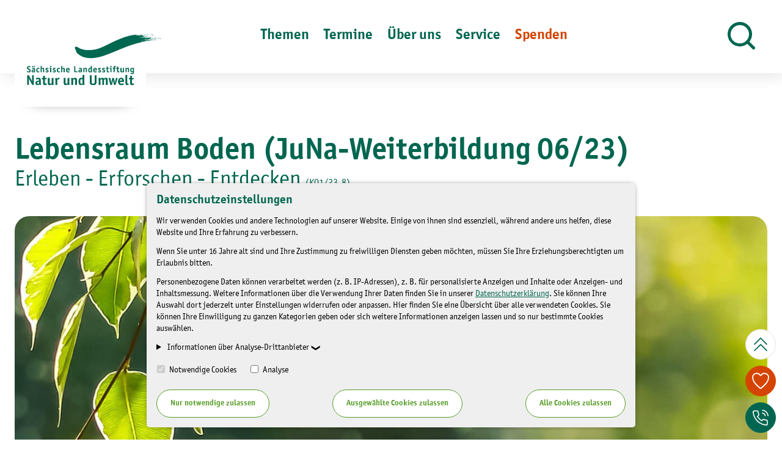

--- FILE ---
content_type: text/html;charset=utf-8
request_url: https://www.lanu.de/de/veranstaltung/lebensraum-boden-juna-weiterbildung-06-23/2023-11-02/eid/MjY1NQ==
body_size: 15437
content:




<!DOCTYPE html>
<html lang="de" xmlns:og="http://opengraphprotocol.org/schema/">
<head>
	<meta charset="utf-8">
	<meta http-equiv="X-UA-Compatible" content="IE=edge,chrome=1">
	<meta http-equiv="Content-Type" content="text/html; charset=UTF-8" />
    <meta name="viewport" content="width=device-width, minimum-scale=1.0, initial-scale=1.0">

	    
        


                    
        
                    <title>Lebensraum Boden (JuNa-Weiterbildung 06/23) | lanu.de</title>
            <meta name="description" content="   KRANKHEITSBEDINGT ABGESAGT!!       Boden ist nicht gleich Boden. Wie entsteht Boden und aus welchen Bodenarten setzt er sich zusammen? Wie..." />
            <link rel="canonical" href="https://www.lanu.de/veranstaltung/lebensraum-boden-juna-weiterbildung-06-23/2023-11-02/eid/MjY1NQ==" />
            <meta property="og:title" content="Lebensraum Boden (JuNa-Weiterbildung 06/23) | lanu.de" />
            <meta property="og:description" content="   KRANKHEITSBEDINGT ABGESAGT!!       Boden ist nicht gleich Boden. Wie entsteht Boden und aus welchen Bodenarten setzt er sich zusammen? Wie..." />
            <meta property="og:image" content="https://www.lanu.de" />
            <meta property="twitter:description" content="   KRANKHEITSBEDINGT ABGESAGT!!       Boden ist nicht gleich Boden. Wie entsteht Boden und aus welchen Bodenarten setzt er sich zusammen? Wie...">
            <meta name="twitter:card" content="summary_large_image">
            <meta property="og:url" content="https://www.lanu.de/veranstaltung/lebensraum-boden-juna-weiterbildung-06-23/2023-11-02/eid/MjY1NQ==">
            <meta property="og:type" content="article">
                        <script type="application/ld+json">{"@context":"https://schema.org/","@type":"Event","name":"Lebensraum Boden (JuNa-Weiterbildung 06/23)","description":"KRANKHEITSBEDINGT ABGESAGT!!Boden ist nicht gleich Boden. Wie entsteht Boden und aus welchen Bodenarten setzt er sich zusammen? Wie unterscheidet man die einzelnen Bodenarten und wie kann man damit kreativ werden? Und wer lebt eigentlich im Boden? Und ...","eventStatus":"https://schema.org/EventScheduled","eventAttendanceMode":"https://schema.org/OfflineEventAttendanceMode","image":["https://www.lanu.de/projects/default/dist/assets/img/default/lanu_default.jpg"],"organizer":{"@type":"Organization","name":"Sächsische Landesstiftung Natur und Umwelt","url":"https://www.lanu.de"},"startDate":"2023-11-02T00:00:00+00:00","endDate":"2023-11-02T00:00:00+00:00","location":{"@type":"Place","name":"Naturschutzstation Gräfenmühle","address":{"@type":"PostalAddress","addressCountry":"DE","streetAddress":"Pestalozzistr. 21 a","postalCode":"08549","addressLocality":"Neukirchen/Pleiße"}},"performer":[{"@type":"Person","name":"Susanne Brenner","email":"susanne.brenner@lanu.sachsen.de","worksFor":{"@type":"Organization","name":"Sächsische Landesstiftung Natur und Umwelt"}}]}</script>
                

    	<link href="/projects/default/dist/css/styles.c20b3dde.css" rel="stylesheet"/>
	<link href="/projects/default/dist/assets/img/layout/favicon.ico" rel="icon" type="image/x-icon">

        


<script type="systemjs-importmap">
{
  "imports": {
    "dist/": "/projects/default/dist/",
    "snippets/": "/projects/default/templates/snippets/",
    "templates/": "/projects/default/templates/",
    "thirdparty/":  "/3rdParty/",
    "main" : "dist/js/main.992693df.js",
    "blog_edit" : "dist/js/blog_edit.dd9afd0d.js"
  }
}
</script>


</head>

<body id="top" class="body js-scroll">

        
        <div class="cookie-bar js-cookie-consent-toolbar is-invisible"  data-hide-after="10">

		<div class="cookie-bar__desc richtext">
		
						<h3>Datenschutzeinstellungen</h3><p>Wir verwenden Cookies und andere Technologien auf unserer Website. Einige von ihnen sind essenziell, während andere uns helfen, diese Website und Ihre Erfahrung zu verbessern.</p><p>Wenn Sie unter 16 Jahre alt sind und Ihre Zustimmung zu freiwilligen Diensten geben möchten, müssen Sie Ihre Erziehungsberechtigten um Erlaubnis bitten.</p><p>Personenbezogene Daten können verarbeitet werden (z. B. IP-Adressen), z. B. für personalisierte Anzeigen und Inhalte oder Anzeigen- und Inhaltsmessung. Weitere Informationen über die Verwendung Ihrer Daten finden Sie in unserer <a href="https://www.lanu.de/meta/datenschutz.html#cookie-table">Datenschutzerklärung</a>. Sie können Ihre Auswahl dort jederzeit unter Einstellungen widerrufen oder anpassen. Hier finden Sie eine Übersicht über alle verwendeten Cookies. Sie können Ihre Einwilligung zu ganzen Kategorien geben oder sich weitere Informationen anzeigen lassen und so nur bestimmte Cookies auswählen.</p>
			</div>

	
				<div class="cookie-bar__desc">
			<details class="consent-accordion">
				<summary class="consent-accordion__trigger">
					
						Informationen über Analyse-Drittanbieter
									</summary>
				<div class="consent-accordion__content">
					<p><strong>Analyse</strong></p><table><thead><tr><th style="width: 26%;">Dienst</th><th style="width: 74%;">Anbieter</th></tr></thead><tbody><tr><td style="width: 26%;">Google Analytics</td><td style="width: 74%;">Google Ireland Limited, Gordon House, Barrow Street, Dublin 4, Ireland<br></td></tr></tbody></table><p>Hinweis zur Datenverarbeitung in den USA:</p><p>Wir weisen Sie darauf hin, dass Ihre Daten durch die oben genannten Dienste auch in den USA verarbeitet werden können. Der Datenschutzstandard in den USA ist nach Ansicht des EuGHs unzureichend und es besteht die Gefahr, dass Ihre Daten durch die US-Behörden zu Kontroll- und Überwachungszwecken, möglicherweise auch ohne Rechtsbehelfsmöglichkeiten, verarbeitet werden.</p>				</div>
			</details>
		</div>

				<div class="cookie-bar__inputs">
			<label>
				<input type="checkbox" name="necessary" class="js-cookie-permit" checked="checked" data-type="necessary" disabled/>
				Notwendige Cookies			</label>
			<label style="display:none;">
				<input type="checkbox" name="preferences" class="js-cookie-permit" data-type="preferences"/>
				Personalisierung			</label>
			<label>
				<input type="checkbox" name="statistics" class="js-cookie-permit" data-type="statistics"/>
				Analyse			</label>
			<label style="display:none;">
				<input type="checkbox" name="marketing" class="js-cookie-permit"  data-type="marketing"/>
				Marketing			</label>
		</div>

				<div class="cookie-bar__buttons">
			<button type="button" class="btn-ghost" data-selector="btn/set_necessary_cookies">
				Nur notwendige zulassen			</button>
			<button type="button" class="btn-ghost" data-selector="btn/set_selected_cookies">
				Ausgewählte Cookies zulassen			</button>
			<button type="button" class="btn-ghost" data-selector="btn/set_all_cookies">
				Alle Cookies zulassen			</button>
		</div>

	
</div>
		
		









<header class="site-bar">

        <a class="skip-link sr-only sr-only--focus" href="#main-content">
        Zum Inhalt springen    </a>

    <div class="container">
        <div class="site-bar__inner site-bar-flyout js-nav-parent">

                        <div class="site-bar__nav hidden-md-down">
                
    
            <nav aria-label="Hauptnavigation - Ebene 1">
            <ul class="nav nav--level-1 nav--top">

                                                                            <li class="nav__li">
                        
                                                        <button class="nav__link js-nav-active" aria-expanded="false">
                                <span class="nav__caption">Themen</span>
                            </button>

                        
                                                                        <div class="flyout js-nav-flyout" aria-hidden="true" aria-modal="false">
                            <div class="container">
                                <div class="flyout__inner">
                                    <div class="flyout__left js-nav2-parent">
                                                                
                                                                                                                                            <h3 class="flyout__headline">Themen</h3>
                                                
    
            <nav aria-label="Hauptnavigation - Ebene 2">
            <ul class="nav nav--level-2 " aria-hidden="true">

                                                                            <li class="nav__li">
                        
                                                        <button class="nav__link js-nav2-active" aria-expanded="false">
                                
    <svg class="lanu-icon light" data-icon-size="10">
                <use xlink:href="/projects/default/dist/assets/icons/symbols.48956d28dc338b56db5a.svg#icon-chevron-right"></use>
    </svg>
<span class="nav__caption">Umweltbildung</span>
                            </button>

                        
                                                                                                                                    <div class="nav-right js-nav3-parent" aria-hidden="true">
                                        
                                                                                                                                            <h3 class="flyout__headline">Umweltbildung</h3>
                                                
    
            <nav aria-label="Hauptnavigation - Ebene 3">
            <ul class="nav nav--level-3 " aria-hidden="true">

                                                                            <li class="nav__li">
                        
                                                        <a href="https://www.lanu.de/termine/veranstaltungen/alle-veranstaltungen.html" class="nav__link">
                                <span class="nav__caption">Veranstaltungen</span>
                            </a>

                        
                                                                                                                                    <div class="nav-right js-nav3-parent" aria-hidden="true">
                                        
                                            
                                                                                    </div>
                                        
                                            </li>
                                                                            <li class="nav__li">
                        
                                                        <a href="https://www.lanu.de/themen/umweltbildung/juna.html" class="nav__link">
                                <span class="nav__caption">Junge Naturwächter Sachsen</span>
                            </a>

                        
                                                                                                                                    <div class="nav-right js-nav3-parent" aria-hidden="true">
                                        
                                                                                                                                            <h3 class="flyout__headline">Junge Naturwächter Sachsen</h3>
                                                
    
            <nav aria-label="Hauptnavigation - Ebene 4">
            <ul class="nav nav--level-4 " aria-hidden="true">

                                                                            <li class="nav__li">
                        
                                                        <a href="https://www.lanu.de/themen/umweltbildung/juna/bestens-vernetzt-die-juna-koordinierungsstellen.html" class="nav__link">
                                <span class="nav__caption">Bestens vernetzt - die JuNa-Koordinierungsstellen</span>
                            </a>

                        
                                                                                                                                    <div class="nav-right js-nav3-parent" aria-hidden="true">
                                        
                                            
                                                                                    </div>
                                        
                                            </li>
                                                                            <li class="nav__li">
                        
                                                        <a href="https://www.lanu.de/themen/umweltbildung/juna/weiterbildung-fuer-juna-akteure.html" class="nav__link">
                                <span class="nav__caption">Weiterbildung für JuNa-Akteure</span>
                            </a>

                        
                                                                                                                                    <div class="nav-right js-nav3-parent" aria-hidden="true">
                                        
                                            
                                                                                    </div>
                                        
                                            </li>
                                                                            <li class="nav__li">
                        
                                                        <a href="https://www.lanu.de/themen/umweltbildung/juna/handlungsleitfaeden-fuer-juna-gruppenleiterinnen.html" class="nav__link">
                                <span class="nav__caption">Handlungsleitfäden für JuNa-Gruppenleiter:innen</span>
                            </a>

                        
                                                                                                                                    <div class="nav-right js-nav3-parent" aria-hidden="true">
                                        
                                            
                                                                                    </div>
                                        
                                            </li>
                                                                            <li class="nav__li">
                        
                                                        <a href="https://www.lanu.de/themen/umweltbildung/juna/artenforscherinnen-camps.html" class="nav__link">
                                <span class="nav__caption">Artenforscher:innen-Camps</span>
                            </a>

                        
                                                                                                                                    <div class="nav-right js-nav3-parent" aria-hidden="true">
                                        
                                            
                                                                                    </div>
                                        
                                            </li>
                            </ul>
        </nav>
    
                                            
                                                                                    </div>
                                        
                                            </li>
                                                                            <li class="nav__li">
                        
                                                        <a href="https://www.lanu.de/themen/umweltbildung/nenas.html" class="nav__link">
                                <span class="nav__caption">Netzwerk Natur Sachsen (NeNas)</span>
                            </a>

                        
                                                                                                                                    <div class="nav-right js-nav3-parent" aria-hidden="true">
                                        
                                            
                                                                                    </div>
                                        
                                            </li>
                                                                            <li class="nav__li">
                        
                                                        <a href="https://www.lanu.de/themen/umweltbildung/mobile-umweltbildung.html" class="nav__link">
                                <span class="nav__caption">Mobile Umweltbildung</span>
                            </a>

                        
                                                                                                                                    <div class="nav-right js-nav3-parent" aria-hidden="true">
                                        
                                                                                                                                            <h3 class="flyout__headline">Mobile Umweltbildung</h3>
                                                
    
            <nav aria-label="Hauptnavigation - Ebene 4">
            <ul class="nav nav--level-4 " aria-hidden="true">

                                                                            <li class="nav__li">
                        
                                                        <a href="https://www.lanu.de/themen/umweltbildung/mobile-umweltbildung/angebote-fuer-schulen.html" class="nav__link">
                                <span class="nav__caption">Angebote für Schulen</span>
                            </a>

                        
                                                                                                                                    <div class="nav-right js-nav3-parent" aria-hidden="true">
                                        
                                                                                                                                            <h3 class="flyout__headline">Angebote für Schulen</h3>
                                                
    
            <nav aria-label="Hauptnavigation - Ebene 5">
            <ul class="nav nav--level-5 " aria-hidden="true">

                                                                            <li class="nav__li">
                        
                                                        <a href="https://www.lanu.de/themen/umweltbildung/mobile-umweltbildung/angebote-fuer-schulen/angebote-fuer-gymnasien.html" class="nav__link">
                                <span class="nav__caption">Angebote für Gymnasien</span>
                            </a>

                        
                                                                                                                                    <div class="nav-right js-nav3-parent" aria-hidden="true">
                                        
                                            
                                                                                    </div>
                                        
                                            </li>
                                                                            <li class="nav__li">
                        
                                                        <a href="https://www.lanu.de/themen/umweltbildung/mobile-umweltbildung/angebote-fuer-schulen/angebote-fuer-oberschule.html" class="nav__link">
                                <span class="nav__caption">Angebote für Oberschulen</span>
                            </a>

                        
                                                                                                                                    <div class="nav-right js-nav3-parent" aria-hidden="true">
                                        
                                                                                                                                            <h3 class="flyout__headline">Angebote für Oberschulen</h3>
                                                
    
            <nav aria-label="Hauptnavigation - Ebene 6">
            <ul class="nav nav--level-6 " aria-hidden="true">

                                                                            <li class="nav__li">
                        
                                                        <a href="https://www.idiv.de/en/web/flow.html" class="nav__link">
                                <span class="nav__caption">Flow Citizen-Science</span>
                            </a>

                        
                                                                                                                                    <div class="nav-right js-nav3-parent" aria-hidden="true">
                                        
                                            
                                                                                    </div>
                                        
                                            </li>
                            </ul>
        </nav>
    
                                            
                                                                                    </div>
                                        
                                            </li>
                                                                            <li class="nav__li">
                        
                                                        <a href="https://www.lanu.de/themen/umweltbildung/mobile-umweltbildung/angebote-fuer-schulen/angebote-fuer-grundschule.html" class="nav__link">
                                <span class="nav__caption">Angebote für Grundschulen</span>
                            </a>

                        
                                                                                                                                    <div class="nav-right js-nav3-parent" aria-hidden="true">
                                        
                                            
                                                                                    </div>
                                        
                                            </li>
                                                                            <li class="nav__li">
                        
                                                        <a href="https://www.lanu.de/themen/umweltbildung/mobile-umweltbildung/angebote-fuer-schulen/angebote-fuer-horte.html" class="nav__link">
                                <span class="nav__caption">Angebote für Horte</span>
                            </a>

                        
                                                                                                                                    <div class="nav-right js-nav3-parent" aria-hidden="true">
                                        
                                            
                                                                                    </div>
                                        
                                            </li>
                                                                            <li class="nav__li">
                        
                                                        <a href="https://www.lanu.de/themen/umweltbildung/mobile-umweltbildung/angebote-fuer-schulen/angebote-fuer-foerderschulen.html" class="nav__link">
                                <span class="nav__caption">Angebote für Förderschulen</span>
                            </a>

                        
                                                                                                                                    <div class="nav-right js-nav3-parent" aria-hidden="true">
                                        
                                            
                                                                                    </div>
                                        
                                            </li>
                                                                            <li class="nav__li">
                        
                                                        <a href="https://www.lanu.de/themen/umweltbildung/mobile-umweltbildung/angebote-fuer-schulen/flow-citizen-science.html" class="nav__link">
                                <span class="nav__caption">FLOW Citizen-Science</span>
                            </a>

                        
                                                                                                                                    <div class="nav-right js-nav3-parent" aria-hidden="true">
                                        
                                            
                                                                                    </div>
                                        
                                            </li>
                            </ul>
        </nav>
    
                                            
                                                                                    </div>
                                        
                                            </li>
                                                                            <li class="nav__li">
                        
                                                        <a href="https://www.lanu.de/themen/umweltbildung/mobile-umweltbildung/angebote-fuer-kindergaerten.html" class="nav__link">
                                <span class="nav__caption">Angebote für Kindergärten</span>
                            </a>

                        
                                                                                                                                    <div class="nav-right js-nav3-parent" aria-hidden="true">
                                        
                                            
                                                                                    </div>
                                        
                                            </li>
                                                                            <li class="nav__li">
                        
                                                        <a href="https://www.lanu.de/themen/umweltbildung/mobile-umweltbildung/anfrage-umweltmobil.html" class="nav__link">
                                <span class="nav__caption">Anfrage Umweltmobil</span>
                            </a>

                        
                                                                                                                                    <div class="nav-right js-nav3-parent" aria-hidden="true">
                                        
                                            
                                                                                    </div>
                                        
                                            </li>
                            </ul>
        </nav>
    
                                            
                                                                                    </div>
                                        
                                            </li>
                                                                            <li class="nav__li">
                        
                                                        <a href="https://www.lanu.de/themen/umweltbildung/digitale-umweltbildung.html" class="nav__link">
                                <span class="nav__caption">Digitale Umweltbildung</span>
                            </a>

                        
                                                                                                                                    <div class="nav-right js-nav3-parent" aria-hidden="true">
                                        
                                            
                                                                                    </div>
                                        
                                            </li>
                                                                            <li class="nav__li">
                        
                                                        <a href="https://www.lanu.de/themen/umweltbildung/umweltmedienkiste.html" class="nav__link">
                                <span class="nav__caption">Umweltmedienkisten</span>
                            </a>

                        
                                                                                                                                    <div class="nav-right js-nav3-parent" aria-hidden="true">
                                        
                                            
                                                                                    </div>
                                        
                                            </li>
                                                                            <li class="nav__li">
                        
                                                        <a href="https://www.lanu.de/themen/umweltbildung/gruene-kindertage.html" class="nav__link">
                                <span class="nav__caption">Grüne Kindertage</span>
                            </a>

                        
                                                                                                                                    <div class="nav-right js-nav3-parent" aria-hidden="true">
                                        
                                            
                                                                                    </div>
                                        
                                            </li>
                            </ul>
        </nav>
    
                                            
                                                                                    </div>
                                        
                                            </li>
                                                                            <li class="nav__li">
                        
                                                        <button class="nav__link js-nav2-active" aria-expanded="false">
                                
    <svg class="lanu-icon light" data-icon-size="10">
                <use xlink:href="/projects/default/dist/assets/icons/symbols.48956d28dc338b56db5a.svg#icon-chevron-right"></use>
    </svg>
<span class="nav__caption">Artenschutz</span>
                            </button>

                        
                                                                                                                                    <div class="nav-right js-nav3-parent" aria-hidden="true">
                                        
                                                                                                                                            <h3 class="flyout__headline">Artenschutz</h3>
                                                
    
            <nav aria-label="Hauptnavigation - Ebene 3">
            <ul class="nav nav--level-3 " aria-hidden="true">

                                                                            <li class="nav__li">
                        
                                                        <a href="https://www.lanu.de/themen/artenschutz/schwalben.html" class="nav__link">
                                <span class="nav__caption">Schwalben</span>
                            </a>

                        
                                                                                                                                    <div class="nav-right js-nav3-parent" aria-hidden="true">
                                        
                                            
                                                                                    </div>
                                        
                                            </li>
                                                                            <li class="nav__li">
                        
                                                        <a href="https://www.lanu.de/themen/artenschutz/flussperlmuschel.html" class="nav__link">
                                <span class="nav__caption">Flussperlmuschel</span>
                            </a>

                        
                                                                                                                                    <div class="nav-right js-nav3-parent" aria-hidden="true">
                                        
                                                                                                                                            <h3 class="flyout__headline">Flussperlmuschel</h3>
                                                
    
            <nav aria-label="Hauptnavigation - Ebene 4">
            <ul class="nav nav--level-4 " aria-hidden="true">

                                                                            <li class="nav__li">
                        
                                                        <a href="https://www.lanu.de/themen/artenschutz/flussperlmuschel/details-und-aktuelles-zum-projekt-mara.html" class="nav__link">
                                <span class="nav__caption">Details und Aktuelles zum Projekt MARA</span>
                            </a>

                        
                                                                                                                                    <div class="nav-right js-nav3-parent" aria-hidden="true">
                                        
                                            
                                                                                    </div>
                                        
                                            </li>
                                                                            <li class="nav__li">
                        
                                                        <a href="https://www.lanu.de/themen/artenschutz/flussperlmuschel/bildungsangebote-im-projekt-mara.html" class="nav__link">
                                <span class="nav__caption">Bildungsangebote im Projekt MARA</span>
                            </a>

                        
                                                                                                                                    <div class="nav-right js-nav3-parent" aria-hidden="true">
                                        
                                            
                                                                                    </div>
                                        
                                            </li>
                                                                            <li class="nav__li">
                        
                                                        <a href="https://www.lanu.de/themen/artenschutz/flussperlmuschel/erlebnispfad-flussperlmuschel.html" class="nav__link">
                                <span class="nav__caption">Erlebnispfad Flussperlmuschel</span>
                            </a>

                        
                                                                                                                                    <div class="nav-right js-nav3-parent" aria-hidden="true">
                                        
                                            
                                                                                    </div>
                                        
                                            </li>
                                                                            <li class="nav__li">
                        
                                                        <a href="https://www.lanu.de/themen/artenschutz/flussperlmuschel/ausstellungen-zur-flussperlmuschel.html" class="nav__link">
                                <span class="nav__caption">Ausstellungen zur Flussperlmuschel</span>
                            </a>

                        
                                                                                                                                    <div class="nav-right js-nav3-parent" aria-hidden="true">
                                        
                                            
                                                                                    </div>
                                        
                                            </li>
                                                                            <li class="nav__li">
                        
                                                        <a href="https://www.lanu.de/themen/artenschutz/flussperlmuschel/flussperlmuschel-zuchtstation.html" class="nav__link">
                                <span class="nav__caption">Flussperlmuschel-Zuchtstation</span>
                            </a>

                        
                                                                                                                                    <div class="nav-right js-nav3-parent" aria-hidden="true">
                                        
                                            
                                                                                    </div>
                                        
                                            </li>
                            </ul>
        </nav>
    
                                            
                                                                                    </div>
                                        
                                            </li>
                                                                            <li class="nav__li">
                        
                                                        <a href="https://www.lanu.de/themen/artenschutz/fledermaus.html" class="nav__link">
                                <span class="nav__caption">Fledermaus</span>
                            </a>

                        
                                                                                                                                    <div class="nav-right js-nav3-parent" aria-hidden="true">
                                        
                                            
                                                                                    </div>
                                        
                                            </li>
                                                                            <li class="nav__li">
                        
                                                        <a href="https://www.lanu.de/themen/artenschutz/haselmaus.html" class="nav__link">
                                <span class="nav__caption">Haselmaus</span>
                            </a>

                        
                                                                                                                                    <div class="nav-right js-nav3-parent" aria-hidden="true">
                                        
                                            
                                                                                    </div>
                                        
                                            </li>
                                                                            <li class="nav__li">
                        
                                                        <a href="https://www.lanu.de/themen/artenschutz/feldhamster.html" class="nav__link">
                                <span class="nav__caption">Feldhamster</span>
                            </a>

                        
                                                                                                                                    <div class="nav-right js-nav3-parent" aria-hidden="true">
                                        
                                            
                                                                                    </div>
                                        
                                            </li>
                                                                            <li class="nav__li">
                        
                                                        <a href="https://www.lanu.de/themen/artenschutz/insekten.html" class="nav__link">
                                <span class="nav__caption">Insekten</span>
                            </a>

                        
                                                                                                                                    <div class="nav-right js-nav3-parent" aria-hidden="true">
                                        
                                            
                                                                                    </div>
                                        
                                            </li>
                            </ul>
        </nav>
    
                                            
                                                                                    </div>
                                        
                                            </li>
                                                                            <li class="nav__li">
                        
                                                        <button class="nav__link js-nav2-active" aria-expanded="false">
                                
    <svg class="lanu-icon light" data-icon-size="10">
                <use xlink:href="/projects/default/dist/assets/icons/symbols.48956d28dc338b56db5a.svg#icon-chevron-right"></use>
    </svg>
<span class="nav__caption">Natur und Landschaft</span>
                            </button>

                        
                                                                                                                                    <div class="nav-right js-nav3-parent" aria-hidden="true">
                                        
                                                                                                                                            <h3 class="flyout__headline">Natur und Landschaft</h3>
                                                
    
            <nav aria-label="Hauptnavigation - Ebene 3">
            <ul class="nav nav--level-3 " aria-hidden="true">

                                                                            <li class="nav__li">
                        
                                                        <a href="https://www.lanu.de/themen/natur-landschaft/uebersicht.html" class="nav__link">
                                <span class="nav__caption">Übersicht LaNU-Flächen</span>
                            </a>

                        
                                                                                                                                    <div class="nav-right js-nav3-parent" aria-hidden="true">
                                        
                                            
                                                                                    </div>
                                        
                                            </li>
                                                                            <li class="nav__li">
                        
                                                        <a href="https://www.lanu.de/themen/natur-landschaft/bergbaufolgelandschaft.html" class="nav__link">
                                <span class="nav__caption">Bergbaufolgelandschaft</span>
                            </a>

                        
                                                                                                                                    <div class="nav-right js-nav3-parent" aria-hidden="true">
                                        
                                                                                                                                            <h3 class="flyout__headline">Bergbaufolgelandschaft</h3>
                                                
    
            <nav aria-label="Hauptnavigation - Ebene 4">
            <ul class="nav nav--level-4 " aria-hidden="true">

                                                                            <li class="nav__li">
                        
                                                        <a href="https://www.lanu.de/de/themen/natur-landschaft/uebersicht/flaechen/bockwitz-bergbaufolgelandschaft~dbj-nt1f.html" class="nav__link">
                                <span class="nav__caption">Bockwitz / Bergbaufolgelandschaft</span>
                            </a>

                        
                                                                                                                                    <div class="nav-right js-nav3-parent" aria-hidden="true">
                                        
                                            
                                                                                    </div>
                                        
                                            </li>
                                                                            <li class="nav__li">
                        
                                                        <a href="https://www.lanu.de/de/themen/natur-landschaft/uebersicht/flaechen/deutzen-bergbaufolgelandschaft~dbk-nt1f.html" class="nav__link">
                                <span class="nav__caption">Deutzen / Bergbaufolgelandschaft</span>
                            </a>

                        
                                                                                                                                    <div class="nav-right js-nav3-parent" aria-hidden="true">
                                        
                                            
                                                                                    </div>
                                        
                                            </li>
                                                                            <li class="nav__li">
                        
                                                        <a href="https://www.lanu.de/de/themen/natur-landschaft/uebersicht/flaechen/grabschtz-bergbaufolgelandschaft~dbr-nt1f.html" class="nav__link">
                                <span class="nav__caption">Grabschütz / Bergbaufolgelandschaft</span>
                            </a>

                        
                                                                                                                                    <div class="nav-right js-nav3-parent" aria-hidden="true">
                                        
                                            
                                                                                    </div>
                                        
                                            </li>
                                                                            <li class="nav__li">
                        
                                                        <a href="https://www.lanu.de/de/themen/natur-landschaft/uebersicht/flaechen/kulkwitz-kulkwitzer-lachen~dbo-nt1f.html" class="nav__link">
                                <span class="nav__caption">Kulkwitz / Kulkwitzer Lachen</span>
                            </a>

                        
                                                                                                                                    <div class="nav-right js-nav3-parent" aria-hidden="true">
                                        
                                            
                                                                                    </div>
                                        
                                            </li>
                                                                            <li class="nav__li">
                        
                                                        <a href="https://www.lanu.de/de/themen/natur-landschaft/uebersicht/rtha-kohlebahn~dbH-nt1f.html" class="nav__link">
                                <span class="nav__caption">Rötha</span>
                            </a>

                        
                                                                                                                                    <div class="nav-right js-nav3-parent" aria-hidden="true">
                                        
                                            
                                                                                    </div>
                                        
                                            </li>
                                                                            <li class="nav__li">
                        
                                                        <a href="https://www.lanu.de/de/themen/natur-landschaft/uebersicht/flaechen/zeissholz-bergbaufolgelandschaft~dbC-nt1f.html" class="nav__link">
                                <span class="nav__caption">Zeißholz / Bergbaufolgelandschaft</span>
                            </a>

                        
                                                                                                                                    <div class="nav-right js-nav3-parent" aria-hidden="true">
                                        
                                            
                                                                                    </div>
                                        
                                            </li>
                            </ul>
        </nav>
    
                                            
                                                                                    </div>
                                        
                                            </li>
                                                                            <li class="nav__li">
                        
                                                        <a href="https://www.lanu.de/themen/natur-landschaft/park-und-weinberg.html" class="nav__link">
                                <span class="nav__caption">Park und Weinberg</span>
                            </a>

                        
                                                                                                                                    <div class="nav-right js-nav3-parent" aria-hidden="true">
                                        
                                                                                                                                            <h3 class="flyout__headline">Park und Weinberg</h3>
                                                
    
            <nav aria-label="Hauptnavigation - Ebene 4">
            <ul class="nav nav--level-4 " aria-hidden="true">

                                                                            <li class="nav__li">
                        
                                                        <a href="https://www.lanu.de/themen/natur-landschaft/park-und-weinberg/oekologischer-weinberg.html" class="nav__link">
                                <span class="nav__caption">Ökologischer Weinberg</span>
                            </a>

                        
                                                                                                                                    <div class="nav-right js-nav3-parent" aria-hidden="true">
                                        
                                            
                                                                                    </div>
                                        
                                            </li>
                                                                            <li class="nav__li">
                        
                                                        <a href="https://www.lanu.de/de/themen/natur-landschaft/uebersicht/wechselburg-schlosspark-wechselburg~dbJ-nt1f.html" class="nav__link">
                                <span class="nav__caption">Schlosspark Wechselburg</span>
                            </a>

                        
                                                                                                                                    <div class="nav-right js-nav3-parent" aria-hidden="true">
                                        
                                            
                                                                                    </div>
                                        
                                            </li>
                                                                            <li class="nav__li">
                        
                                                        <a href="https://www.lanu.de/de/themen/natur-landschaft/uebersicht/dohma-haus-waldfrieden~dbK-nt1f.html" class="nav__link">
                                <span class="nav__caption">Dohma / Fledermausstation Waldfrieden</span>
                            </a>

                        
                                                                                                                                    <div class="nav-right js-nav3-parent" aria-hidden="true">
                                        
                                            
                                                                                    </div>
                                        
                                            </li>
                                                                            <li class="nav__li">
                        
                                                        <a href="https://www.schlosspark-wechselburg.de" class="nav__link">
                                <span class="nav__caption">Fördermittelprojekt Schlosspark Wechselburg</span>
                            </a>

                        
                                                                                                                                    <div class="nav-right js-nav3-parent" aria-hidden="true">
                                        
                                            
                                                                                    </div>
                                        
                                            </li>
                            </ul>
        </nav>
    
                                            
                                                                                    </div>
                                        
                                            </li>
                                                                            <li class="nav__li">
                        
                                                        <a href="https://www.lanu.de/themen/natur-landschaft/streuobstwiesen.html" class="nav__link">
                                <span class="nav__caption">Streuobstwiesen</span>
                            </a>

                        
                                                                                                                                    <div class="nav-right js-nav3-parent" aria-hidden="true">
                                        
                                                                                                                                            <h3 class="flyout__headline">Streuobstwiesen</h3>
                                                
    
            <nav aria-label="Hauptnavigation - Ebene 4">
            <ul class="nav nav--level-4 " aria-hidden="true">

                                                                            <li class="nav__li">
                        
                                                        <a href="https://www.lanu.de/de/themen/natur-landschaft/uebersicht/flaechen/freital-weissig-streuobstwiese~db5-nt1f.html" class="nav__link">
                                <span class="nav__caption">Freital-Weißig / Streuobstwiese</span>
                            </a>

                        
                                                                                                                                    <div class="nav-right js-nav3-parent" aria-hidden="true">
                                        
                                            
                                                                                    </div>
                                        
                                            </li>
                                                                            <li class="nav__li">
                        
                                                        <a href="https://www.lanu.de/de/themen/natur-landschaft/uebersicht/flaechen/gnandstein-streuobstwiese~dbi-nt1f.html" class="nav__link">
                                <span class="nav__caption">Gnandstein / Streuobstwiese</span>
                            </a>

                        
                                                                                                                                    <div class="nav-right js-nav3-parent" aria-hidden="true">
                                        
                                            
                                                                                    </div>
                                        
                                            </li>
                                                                            <li class="nav__li">
                        
                                                        <a href="https://www.lanu.de/de/themen/natur-landschaft/uebersicht/flaechen/khra-streuobstwiese~dbl-nt1f.html" class="nav__link">
                                <span class="nav__caption">Köhra / Streuobstwiese</span>
                            </a>

                        
                                                                                                                                    <div class="nav-right js-nav3-parent" aria-hidden="true">
                                        
                                            
                                                                                    </div>
                                        
                                            </li>
                                                                            <li class="nav__li">
                        
                                                        <a href="https://www.lanu.de/de/themen/natur-landschaft/uebersicht/flaechen/neukirchen-streuobstwiese-forellenberg-kirschberg-und-pflaumendelle~dbf-nt1f.html" class="nav__link">
                                <span class="nav__caption">Neukirchen / Streuobstwiese</span>
                            </a>

                        
                                                                                                                                    <div class="nav-right js-nav3-parent" aria-hidden="true">
                                        
                                            
                                                                                    </div>
                                        
                                            </li>
                                                                            <li class="nav__li">
                        
                                                        <a href="https://www.lanu.de/de/themen/natur-landschaft/uebersicht/flaechen/trebsen-streuobstwiese~dbm-nt1f.html" class="nav__link">
                                <span class="nav__caption">Trebsen / Streuobstwiese</span>
                            </a>

                        
                                                                                                                                    <div class="nav-right js-nav3-parent" aria-hidden="true">
                                        
                                            
                                                                                    </div>
                                        
                                            </li>
                            </ul>
        </nav>
    
                                            
                                                                                    </div>
                                        
                                            </li>
                                                                            <li class="nav__li">
                        
                                                        <a href="https://www.lanu.de/themen/natur-landschaft/wald.html" class="nav__link">
                                <span class="nav__caption">Wald</span>
                            </a>

                        
                                                                                                                                    <div class="nav-right js-nav3-parent" aria-hidden="true">
                                        
                                                                                                                                            <h3 class="flyout__headline">Wald</h3>
                                                
    
            <nav aria-label="Hauptnavigation - Ebene 4">
            <ul class="nav nav--level-4 " aria-hidden="true">

                                                                            <li class="nav__li">
                        
                                                        <a href="https://www.lanu.de/de/themen/natur-landschaft/uebersicht/flaechen/borna-liebschtzberg~dbw-nt1f.html" class="nav__link">
                                <span class="nav__caption">Borna / Liebschützberg</span>
                            </a>

                        
                                                                                                                                    <div class="nav-right js-nav3-parent" aria-hidden="true">
                                        
                                            
                                                                                    </div>
                                        
                                            </li>
                                                                            <li class="nav__li">
                        
                                                        <a href="https://www.lanu.de/de/themen/natur-landschaft/uebersicht/flaechen/freital-burgwartsberg~db2-nt1f.html" class="nav__link">
                                <span class="nav__caption">Freital / Burgwartsberg</span>
                            </a>

                        
                                                                                                                                    <div class="nav-right js-nav3-parent" aria-hidden="true">
                                        
                                            
                                                                                    </div>
                                        
                                            </li>
                                                                            <li class="nav__li">
                        
                                                        <a href="https://www.lanu.de/de/themen/natur-landschaft/uebersicht/flaechen/freital-jochhh~db3-nt1f.html" class="nav__link">
                                <span class="nav__caption">Freital / Jochhöh</span>
                            </a>

                        
                                                                                                                                    <div class="nav-right js-nav3-parent" aria-hidden="true">
                                        
                                            
                                                                                    </div>
                                        
                                            </li>
                                                                            <li class="nav__li">
                        
                                                        <a href="https://www.lanu.de/de/themen/natur-landschaft/uebersicht/groitzsch-seeadlerbrutgebiet~dbI-nt1f.html" class="nav__link">
                                <span class="nav__caption">Groitzsch / Auwald</span>
                            </a>

                        
                                                                                                                                    <div class="nav-right js-nav3-parent" aria-hidden="true">
                                        
                                            
                                                                                    </div>
                                        
                                            </li>
                                                                            <li class="nav__li">
                        
                                                        <a href="https://www.lanu.de/de/themen/natur-landschaft/uebersicht/flaechen/grosssedlitz-wald~dbG-nt1f.html" class="nav__link">
                                <span class="nav__caption">Großsedlitz / Wald</span>
                            </a>

                        
                                                                                                                                    <div class="nav-right js-nav3-parent" aria-hidden="true">
                                        
                                            
                                                                                    </div>
                                        
                                            </li>
                                                                            <li class="nav__li">
                        
                                                        <a href="https://www.lanu.de/de/themen/natur-landschaft/uebersicht/koselitz-ulbrichtstcke~dbx-nt1f.html" class="nav__link">
                                <span class="nav__caption">Koselitz / Ulbrichtstöcke</span>
                            </a>

                        
                                                                                                                                    <div class="nav-right js-nav3-parent" aria-hidden="true">
                                        
                                            
                                                                                    </div>
                                        
                                            </li>
                                                                            <li class="nav__li">
                        
                                                        <a href="https://www.lanu.de/de/themen/natur-landschaft/uebersicht/flaechen/prossen-trockenmauer-und-wald~dbA-nt1f.html" class="nav__link">
                                <span class="nav__caption">Prossen / Trockenmauer und Wald</span>
                            </a>

                        
                                                                                                                                    <div class="nav-right js-nav3-parent" aria-hidden="true">
                                        
                                            
                                                                                    </div>
                                        
                                            </li>
                                                                            <li class="nav__li">
                        
                                                        <a href="https://www.lanu.de/de/themen/natur-landschaft/uebersicht/reibitz-jagdhtte~dbs-nt1f.html" class="nav__link">
                                <span class="nav__caption">Reibitz / Jagdhütte</span>
                            </a>

                        
                                                                                                                                    <div class="nav-right js-nav3-parent" aria-hidden="true">
                                        
                                            
                                                                                    </div>
                                        
                                            </li>
                                                                            <li class="nav__li">
                        
                                                        <a href="https://www.lanu.de/de/themen/natur-landschaft/uebersicht/flaechen/wellaune-bruch~dbt-nt1f.html" class="nav__link">
                                <span class="nav__caption">Wellaune / Bruch</span>
                            </a>

                        
                                                                                                                                    <div class="nav-right js-nav3-parent" aria-hidden="true">
                                        
                                            
                                                                                    </div>
                                        
                                            </li>
                                                                            <li class="nav__li">
                        
                                                        <a href="https://www.lanu.de/de/themen/natur-landschaft/uebersicht/flaechen/zabeltitz-rderauwald~dby-nt1f.html" class="nav__link">
                                <span class="nav__caption">Zabeltitz / Röderauwald</span>
                            </a>

                        
                                                                                                                                    <div class="nav-right js-nav3-parent" aria-hidden="true">
                                        
                                            
                                                                                    </div>
                                        
                                            </li>
                            </ul>
        </nav>
    
                                            
                                                                                    </div>
                                        
                                            </li>
                                                                            <li class="nav__li">
                        
                                                        <a href="https://www.lanu.de/themen/natur-landschaft/wiesen-und-weiden.html" class="nav__link">
                                <span class="nav__caption">Wiesen und Weiden</span>
                            </a>

                        
                                                                                                                                    <div class="nav-right js-nav3-parent" aria-hidden="true">
                                        
                                                                                                                                            <h3 class="flyout__headline">Wiesen und Weiden</h3>
                                                
    
            <nav aria-label="Hauptnavigation - Ebene 4">
            <ul class="nav nav--level-4 " aria-hidden="true">

                                                                            <li class="nav__li">
                        
                                                        <a href="https://www.lanu.de/de/themen/natur-landschaft/uebersicht/bad-gottleuba-hochwasserflchen~db9-nt1f.html" class="nav__link">
                                <span class="nav__caption">Bad Gottleuba / Überflutungsflächen</span>
                            </a>

                        
                                                                                                                                    <div class="nav-right js-nav3-parent" aria-hidden="true">
                                        
                                            
                                                                                    </div>
                                        
                                            </li>
                                                                            <li class="nav__li">
                        
                                                        <a href="https://www.lanu.de/de/themen/natur-landschaft/uebersicht/flaechen/bad-muskau-neissewiesen~dbE-nt1f.html" class="nav__link">
                                <span class="nav__caption">Bad Muskau / Neißewiesen</span>
                            </a>

                        
                                                                                                                                    <div class="nav-right js-nav3-parent" aria-hidden="true">
                                        
                                            
                                                                                    </div>
                                        
                                            </li>
                                                                            <li class="nav__li">
                        
                                                        <a href="https://www.lanu.de/de/themen/natur-landschaft/uebersicht/brsen-giksteich~dbh-nt1f.html" class="nav__link">
                                <span class="nav__caption">Brösen / Giksteich</span>
                            </a>

                        
                                                                                                                                    <div class="nav-right js-nav3-parent" aria-hidden="true">
                                        
                                            
                                                                                    </div>
                                        
                                            </li>
                                                                            <li class="nav__li">
                        
                                                        <a href="https://www.lanu.de/de/themen/natur-landschaft/uebersicht/flaechen/dehnitz-nsg-wachtelberg-mhlbachtal~dbn-nt1f.html" class="nav__link">
                                <span class="nav__caption">Dehnitz / Wachtelberg-Mühlbachtal</span>
                            </a>

                        
                                                                                                                                    <div class="nav-right js-nav3-parent" aria-hidden="true">
                                        
                                            
                                                                                    </div>
                                        
                                            </li>
                                                                            <li class="nav__li">
                        
                                                        <a href="https://www.lanu.de/de/themen/natur-landschaft/uebersicht/flaechen/diera-zehren-feuchtwiese~dbz-nt1f.html" class="nav__link">
                                <span class="nav__caption">Diera-Zehren / Feuchtwiese</span>
                            </a>

                        
                                                                                                                                    <div class="nav-right js-nav3-parent" aria-hidden="true">
                                        
                                            
                                                                                    </div>
                                        
                                            </li>
                                                                            <li class="nav__li">
                        
                                                        <a href="https://www.lanu.de/de/themen/natur-landschaft/uebersicht/graupzig-burgstdtelteich~dbF-nt1f.html" class="nav__link">
                                <span class="nav__caption">Graupzig / Burgstädelteich</span>
                            </a>

                        
                                                                                                                                    <div class="nav-right js-nav3-parent" aria-hidden="true">
                                        
                                            
                                                                                    </div>
                                        
                                            </li>
                                                                            <li class="nav__li">
                        
                                                        <a href="https://www.lanu.de/de/themen/natur-landschaft/uebersicht/flaechen/lichtenhain-wiese-im-kirnitzschtal~dbB-nt1f.html" class="nav__link">
                                <span class="nav__caption">Lichtenhain / Wiese im Kirnitzschtal</span>
                            </a>

                        
                                                                                                                                    <div class="nav-right js-nav3-parent" aria-hidden="true">
                                        
                                            
                                                                                    </div>
                                        
                                            </li>
                                                                            <li class="nav__li">
                        
                                                        <a href="https://www.lanu.de/de/themen/natur-landschaft/uebersicht/lippitsch-kleine-spree~dbD-nt1f.html" class="nav__link">
                                <span class="nav__caption">Lippitsch / Kleine Spree</span>
                            </a>

                        
                                                                                                                                    <div class="nav-right js-nav3-parent" aria-hidden="true">
                                        
                                            
                                                                                    </div>
                                        
                                            </li>
                                                                            <li class="nav__li">
                        
                                                        <a href="https://www.lanu.de/de/themen/natur-landschaft/uebersicht/flaechen/moritzburg-kanalwiesen~db1-nt1f.html" class="nav__link">
                                <span class="nav__caption">Moritzburg / Kanalwiesen</span>
                            </a>

                        
                                                                                                                                    <div class="nav-right js-nav3-parent" aria-hidden="true">
                                        
                                            
                                                                                    </div>
                                        
                                            </li>
                                                                            <li class="nav__li">
                        
                                                        <a href="https://www.lanu.de/de/themen/natur-landschaft/uebersicht/flaechen/pratzschwitz-wesenitzaue~db6-nt1f.html" class="nav__link">
                                <span class="nav__caption">Pratzschwitz / Wesenitzaue</span>
                            </a>

                        
                                                                                                                                    <div class="nav-right js-nav3-parent" aria-hidden="true">
                                        
                                            
                                                                                    </div>
                                        
                                            </li>
                                                                            <li class="nav__li">
                        
                                                        <a href="https://www.lanu.de/de/themen/natur-landschaft/uebersicht/flaechen/rehefeld-bergwiesen~db8-nt1f.html" class="nav__link">
                                <span class="nav__caption">Rehefeld / Bergwiesen</span>
                            </a>

                        
                                                                                                                                    <div class="nav-right js-nav3-parent" aria-hidden="true">
                                        
                                            
                                                                                    </div>
                                        
                                            </li>
                                                                            <li class="nav__li">
                        
                                                        <a href="https://www.lanu.de/de/themen/natur-landschaft/uebersicht/flaechen/schellerhau-weisseritzwiesen~db7-nt1f.html" class="nav__link">
                                <span class="nav__caption">Schellerhau / Weißeritzwiesen</span>
                            </a>

                        
                                                                                                                                    <div class="nav-right js-nav3-parent" aria-hidden="true">
                                        
                                            
                                                                                    </div>
                                        
                                            </li>
                                                                            <li class="nav__li">
                        
                                                        <a href="https://www.lanu.de/de/themen/natur-landschaft/uebersicht/flaechen/schkeuditz-elsterwiesen~dbp-nt1f.html" class="nav__link">
                                <span class="nav__caption">Schkeuditz / Elsterwiesen</span>
                            </a>

                        
                                                                                                                                    <div class="nav-right js-nav3-parent" aria-hidden="true">
                                        
                                            
                                                                                    </div>
                                        
                                            </li>
                                                                            <li class="nav__li">
                        
                                                        <a href="https://www.lanu.de/de/themen/natur-landschaft/uebersicht/flaechen/weissbach-biotopwiese~dbg-nt1f.html" class="nav__link">
                                <span class="nav__caption">Weißbach / Biotopwiese</span>
                            </a>

                        
                                                                                                                                    <div class="nav-right js-nav3-parent" aria-hidden="true">
                                        
                                            
                                                                                    </div>
                                        
                                            </li>
                                                                            <li class="nav__li">
                        
                                                        <a href="https://www.lanu.de/de/themen/natur-landschaft/uebersicht/wlkau-fliessgraben~dbu-nt1f.html" class="nav__link">
                                <span class="nav__caption">Wölkau / Fließgraben</span>
                            </a>

                        
                                                                                                                                    <div class="nav-right js-nav3-parent" aria-hidden="true">
                                        
                                            
                                                                                    </div>
                                        
                                            </li>
                                                                            <li class="nav__li">
                        
                                                        <a href="https://www.lanu.de/de/themen/natur-landschaft/uebersicht/flaechen/wlpern-torfwiesen~dbv-nt1f.html" class="nav__link">
                                <span class="nav__caption">Wölpern / Torfwiesen</span>
                            </a>

                        
                                                                                                                                    <div class="nav-right js-nav3-parent" aria-hidden="true">
                                        
                                            
                                                                                    </div>
                                        
                                            </li>
                            </ul>
        </nav>
    
                                            
                                                                                    </div>
                                        
                                            </li>
                                                                            <li class="nav__li">
                        
                                                        <a href="https://www.lanu.de/themen/natur-landschaft/lehrpfade.html" class="nav__link">
                                <span class="nav__caption">Lehrpfade</span>
                            </a>

                        
                                                                                                                                    <div class="nav-right js-nav3-parent" aria-hidden="true">
                                        
                                                                                                                                            <h3 class="flyout__headline">Lehrpfade</h3>
                                                
    
            <nav aria-label="Hauptnavigation - Ebene 4">
            <ul class="nav nav--level-4 " aria-hidden="true">

                                                                            <li class="nav__li">
                        
                                                        <a href="https://www.lanu.de/themen/natur-landschaft/lehrpfade/lehrpfad-bockwitzer-see.html" class="nav__link">
                                <span class="nav__caption">NEU: Lehrpfad Bockwitzer See</span>
                            </a>

                        
                                                                                                                                    <div class="nav-right js-nav3-parent" aria-hidden="true">
                                        
                                                                                                                                            <h3 class="flyout__headline">NEU: Lehrpfad Bockwitzer See</h3>
                                                
    
            <nav aria-label="Hauptnavigation - Ebene 5">
            <ul class="nav nav--level-5 " aria-hidden="true">

                                                                            <li class="nav__li">
                        
                                                        <a href="https://www.lanu.de/themen/natur-landschaft/lehrpfade/lehrpfad-bockwitzer-see/weidetiere.html" class="nav__link">
                                <span class="nav__caption">Weidetiere</span>
                            </a>

                        
                                                                                                                                    <div class="nav-right js-nav3-parent" aria-hidden="true">
                                        
                                                                                                                                            <h3 class="flyout__headline">Weidetiere</h3>
                                                
    
            <nav aria-label="Hauptnavigation - Ebene 6">
            <ul class="nav nav--level-6 " aria-hidden="true">

                                                                            <li class="nav__li">
                        
                                                        <a href="https://www.lanu.de/themen/natur-landschaft/lehrpfade/lehrpfad-bockwitzer-see/weidetiere/taurusrinder.html" class="nav__link">
                                <span class="nav__caption">Taurusrinder</span>
                            </a>

                        
                                                                                                                                    <div class="nav-right js-nav3-parent" aria-hidden="true">
                                        
                                            
                                                                                    </div>
                                        
                                            </li>
                                                                            <li class="nav__li">
                        
                                                        <a href="https://www.lanu.de/themen/natur-landschaft/lehrpfade/lehrpfad-bockwitzer-see/weidetiere/wasserbueffel.html" class="nav__link">
                                <span class="nav__caption">Wasserbüffel</span>
                            </a>

                        
                                                                                                                                    <div class="nav-right js-nav3-parent" aria-hidden="true">
                                        
                                            
                                                                                    </div>
                                        
                                            </li>
                                                                            <li class="nav__li">
                        
                                                        <a href="https://www.lanu.de/themen/natur-landschaft/lehrpfade/lehrpfad-bockwitzer-see/weidetiere/koniks.html" class="nav__link">
                                <span class="nav__caption">Konikpferde</span>
                            </a>

                        
                                                                                                                                    <div class="nav-right js-nav3-parent" aria-hidden="true">
                                        
                                            
                                                                                    </div>
                                        
                                            </li>
                                                                            <li class="nav__li">
                        
                                                        <a href="https://www.lanu.de/themen/natur-landschaft/lehrpfade/lehrpfad-bockwitzer-see/weidetiere/dexter.html" class="nav__link">
                                <span class="nav__caption">Dexterrinder</span>
                            </a>

                        
                                                                                                                                    <div class="nav-right js-nav3-parent" aria-hidden="true">
                                        
                                            
                                                                                    </div>
                                        
                                            </li>
                            </ul>
        </nav>
    
                                            
                                                                                    </div>
                                        
                                            </li>
                                                                            <li class="nav__li">
                        
                                                        <a href="https://www.lanu.de/themen/natur-landschaft/lehrpfade/lehrpfad-bockwitzer-see/karte.html" class="nav__link">
                                <span class="nav__caption">Karte</span>
                            </a>

                        
                                                                                                                                    <div class="nav-right js-nav3-parent" aria-hidden="true">
                                        
                                            
                                                                                    </div>
                                        
                                            </li>
                                                                            <li class="nav__li">
                        
                                                        <a href="https://www.lanu.de/themen/natur-landschaft/lehrpfade/lehrpfad-bockwitzer-see/fotowettbewerb.html" class="nav__link">
                                <span class="nav__caption">Fotowettbewerb</span>
                            </a>

                        
                                                                                                                                    <div class="nav-right js-nav3-parent" aria-hidden="true">
                                        
                                            
                                                                                    </div>
                                        
                                            </li>
                            </ul>
        </nav>
    
                                            
                                                                                    </div>
                                        
                                            </li>
                                                                            <li class="nav__li">
                        
                                                        <a href="https://www.lanu.de/themen/natur-landschaft/lehrpfade/lehrpfad-grabschuetzer-see.html" class="nav__link">
                                <span class="nav__caption">Lehrpfad Grabschützer See</span>
                            </a>

                        
                                                                                                                                    <div class="nav-right js-nav3-parent" aria-hidden="true">
                                        
                                            
                                                                                    </div>
                                        
                                            </li>
                            </ul>
        </nav>
    
                                            
                                                                                    </div>
                                        
                                            </li>
                                                                            <li class="nav__li">
                        
                                                        <a href="https://www.lanu.de/themen/natur-landschaft/botanische-gaerten-uebersicht.html" class="nav__link">
                                <span class="nav__caption">Botanische Gärten</span>
                            </a>

                        
                                                                                                                                    <div class="nav-right js-nav3-parent" aria-hidden="true">
                                        
                                                                                                                                            <h3 class="flyout__headline">Botanische Gärten</h3>
                                                
    
            <nav aria-label="Hauptnavigation - Ebene 4">
            <ul class="nav nav--level-4 " aria-hidden="true">

                                                                            <li class="nav__li">
                        
                                                        <a href="https://www.lanu.de/themen/natur-landschaft/botanische-gaerten-uebersicht/botanische-gaerten-detail.html" class="nav__link">
                                <span class="nav__caption">Botanische Gärten</span>
                            </a>

                        
                                                                                                                                    <div class="nav-right js-nav3-parent" aria-hidden="true">
                                        
                                            
                                                                                    </div>
                                        
                                            </li>
                            </ul>
        </nav>
    
                                            
                                                                                    </div>
                                        
                                            </li>
                            </ul>
        </nav>
    
                                            
                                                                                    </div>
                                        
                                            </li>
                                                                            <li class="nav__li">
                        
                                                        <button class="nav__link js-nav2-active" aria-expanded="false">
                                
    <svg class="lanu-icon light" data-icon-size="10">
                <use xlink:href="/projects/default/dist/assets/icons/symbols.48956d28dc338b56db5a.svg#icon-chevron-right"></use>
    </svg>
<span class="nav__caption">Freiwilligendienst &amp; Engagement</span>
                            </button>

                        
                                                                                                                                    <div class="nav-right js-nav3-parent" aria-hidden="true">
                                        
                                                                                                                                            <h3 class="flyout__headline">Freiwilligendienst &amp; Engagement</h3>
                                                
    
            <nav aria-label="Hauptnavigation - Ebene 3">
            <ul class="nav nav--level-3 " aria-hidden="true">

                                                                            <li class="nav__li">
                        
                                                        <a href="https://www.lanu.de/themen/engagement/foej.html" class="nav__link">
                                <span class="nav__caption">FÖJ</span>
                            </a>

                        
                                                                                                                                    <div class="nav-right js-nav3-parent" aria-hidden="true">
                                        
                                                                                                                                            <h3 class="flyout__headline">FÖJ</h3>
                                                
    
            <nav aria-label="Hauptnavigation - Ebene 4">
            <ul class="nav nav--level-4 " aria-hidden="true">

                                                                            <li class="nav__li">
                        
                                                        <a href="https://www.lanu.de/themen/engagement/foej/einsatzstellenuebersicht.html" class="nav__link">
                                <span class="nav__caption">Einsatzstellenübersicht</span>
                            </a>

                        
                                                                                                                                    <div class="nav-right js-nav3-parent" aria-hidden="true">
                                        
                                            
                                                                                    </div>
                                        
                                            </li>
                                                                            <li class="nav__li">
                        
                                                        <a href="https://www.lanu.de/themen/engagement/foej/foej-bewerbungsformular.html" class="nav__link">
                                <span class="nav__caption">FÖJ-Bewerbungsformular</span>
                            </a>

                        
                                                                                                                                    <div class="nav-right js-nav3-parent" aria-hidden="true">
                                        
                                            
                                                                                    </div>
                                        
                                            </li>
                                                                            <li class="nav__li">
                        
                                                        <a href="https://www.lanu.de/themen/engagement/foej/unser-leitbild-des-foej.html" class="nav__link">
                                <span class="nav__caption">Unser Leitbild des FÖJ</span>
                            </a>

                        
                                                                                                                                    <div class="nav-right js-nav3-parent" aria-hidden="true">
                                        
                                            
                                                                                    </div>
                                        
                                            </li>
                            </ul>
        </nav>
    
                                            
                                                                                    </div>
                                        
                                            </li>
                                                                            <li class="nav__li">
                        
                                                        <a href="https://www.lanu.de/themen/engagement/bfd.html" class="nav__link">
                                <span class="nav__caption">BFD</span>
                            </a>

                        
                                                                                                                                    <div class="nav-right js-nav3-parent" aria-hidden="true">
                                        
                                                                                                                                            <h3 class="flyout__headline">BFD</h3>
                                                
    
            <nav aria-label="Hauptnavigation - Ebene 4">
            <ul class="nav nav--level-4 " aria-hidden="true">

                                                                            <li class="nav__li">
                        
                                                        <a href="https://www.lanu.de/themen/engagement/bfd/fuer-freiwillige.html" class="nav__link">
                                <span class="nav__caption">Informationen für Freiwillige</span>
                            </a>

                        
                                                                                                                                    <div class="nav-right js-nav3-parent" aria-hidden="true">
                                        
                                            
                                                                                    </div>
                                        
                                            </li>
                                                                            <li class="nav__li">
                        
                                                        <a href="https://www.lanu.de/themen/engagement/bfd/fuer-einsatzstellen.html" class="nav__link">
                                <span class="nav__caption">Informationen für Einsatzstellen</span>
                            </a>

                        
                                                                                                                                    <div class="nav-right js-nav3-parent" aria-hidden="true">
                                        
                                            
                                                                                    </div>
                                        
                                            </li>
                                                                            <li class="nav__li">
                        
                                                        <a href="https://www.lanu.de/themen/engagement/bfd/seminarprogramm.html" class="nav__link">
                                <span class="nav__caption">Seminarprogramm</span>
                            </a>

                        
                                                                                                                                    <div class="nav-right js-nav3-parent" aria-hidden="true">
                                        
                                            
                                                                                    </div>
                                        
                                            </li>
                                                                            <li class="nav__li">
                        
                                                        <a href="https://www.lanu.de/themen/engagement/bfd/einsatzstellenuebersicht-bfd.html" class="nav__link">
                                <span class="nav__caption">Einsatzstellenübersicht BFD</span>
                            </a>

                        
                                                                                                                                    <div class="nav-right js-nav3-parent" aria-hidden="true">
                                        
                                            
                                                                                    </div>
                                        
                                            </li>
                            </ul>
        </nav>
    
                                            
                                                                                    </div>
                                        
                                            </li>
                                                                            <li class="nav__li">
                        
                                                        <a href="https://www.regiocrowd.com" class="nav__link">
                                <span class="nav__caption">RegioCrowd</span>
                            </a>

                        
                                                                                                                                    <div class="nav-right js-nav3-parent" aria-hidden="true">
                                        
                                            
                                                                                    </div>
                                        
                                            </li>
                                                                            <li class="nav__li">
                        
                                                        <a href="https://www.lanu.de/themen/engagement/mitmachaktionen.html" class="nav__link">
                                <span class="nav__caption">Mitmachen</span>
                            </a>

                        
                                                                                                                                    <div class="nav-right js-nav3-parent" aria-hidden="true">
                                        
                                            
                                                                                    </div>
                                        
                                            </li>
                            </ul>
        </nav>
    
                                            
                                                                                    </div>
                                        
                                            </li>
                                                                            <li class="nav__li">
                        
                                                        <button class="nav__link js-nav2-active" aria-expanded="false">
                                
    <svg class="lanu-icon light" data-icon-size="10">
                <use xlink:href="/projects/default/dist/assets/icons/symbols.48956d28dc338b56db5a.svg#icon-chevron-right"></use>
    </svg>
<span class="nav__caption">Förderung/Finanzielle Unterstützung</span>
                            </button>

                        
                                                                                                                                    <div class="nav-right js-nav3-parent" aria-hidden="true">
                                        
                                                                                                                                            <h3 class="flyout__headline">Förderung/Finanzielle Unterstützung</h3>
                                                
    
            <nav aria-label="Hauptnavigation - Ebene 3">
            <ul class="nav nav--level-3 " aria-hidden="true">

                                                                            <li class="nav__li">
                        
                                                        <a href="https://www.lanu.de/themen/foerderung/richtlinie.html" class="nav__link">
                                <span class="nav__caption">Förderrichtlinie LaNU</span>
                            </a>

                        
                                                                                                                                    <div class="nav-right js-nav3-parent" aria-hidden="true">
                                        
                                            
                                                                                    </div>
                                        
                                            </li>
                                                                            <li class="nav__li">
                        
                                                        <a href="https://www.lanu.de/themen/foerderung/antragsverfahren.html" class="nav__link">
                                <span class="nav__caption">Antragsverfahren Förderrichtlinie LaNU</span>
                            </a>

                        
                                                                                                                                    <div class="nav-right js-nav3-parent" aria-hidden="true">
                                        
                                            
                                                                                    </div>
                                        
                                            </li>
                                                                            <li class="nav__li">
                        
                                                        <a href="https://www.lanu.de/ueber-uns/unsere-arbeit/projekte.html" class="nav__link">
                                <span class="nav__caption">Geförderte Projekte</span>
                            </a>

                        
                                                                                                                                    <div class="nav-right js-nav3-parent" aria-hidden="true">
                                        
                                            
                                                                                    </div>
                                        
                                            </li>
                                                                            <li class="nav__li">
                        
                                                        <a href="https://www.lanu.de/themen/foerderung/foerderung-naturschutzstationen.html" class="nav__link">
                                <span class="nav__caption">Finanzielle Unterstützung Naturschutzstationen</span>
                            </a>

                        
                                                                                                                                    <div class="nav-right js-nav3-parent" aria-hidden="true">
                                        
                                            
                                                                                    </div>
                                        
                                            </li>
                            </ul>
        </nav>
    
                                            
                                                                                    </div>
                                        
                                            </li>
                                                                            <li class="nav__li">
                        
                                                        <button class="nav__link js-nav2-active" aria-expanded="false">
                                
    <svg class="lanu-icon light" data-icon-size="10">
                <use xlink:href="/projects/default/dist/assets/icons/symbols.48956d28dc338b56db5a.svg#icon-chevron-right"></use>
    </svg>
<span class="nav__caption">Naturschutzstationen</span>
                            </button>

                        
                                                                                                                                    <div class="nav-right js-nav3-parent" aria-hidden="true">
                                        
                                                                                                                                            <h3 class="flyout__headline">Naturschutzstationen</h3>
                                                
    
            <nav aria-label="Hauptnavigation - Ebene 3">
            <ul class="nav nav--level-3 " aria-hidden="true">

                                                                            <li class="nav__li">
                        
                                                        <a href="https://www.lanu.de/themen/naturschutzstationen/naturschutzstationen.html" class="nav__link">
                                <span class="nav__caption">Allgemeine Informationen</span>
                            </a>

                        
                                                                                                                                    <div class="nav-right js-nav3-parent" aria-hidden="true">
                                        
                                                                                                                                            <h3 class="flyout__headline">Allgemeine Informationen</h3>
                                                
    
            <nav aria-label="Hauptnavigation - Ebene 4">
            <ul class="nav nav--level-4 " aria-hidden="true">

                                                                            <li class="nav__li">
                        
                                                        <a href="https://www.lanu.de/themen/foerderung/foerderung-naturschutzstationen.html" class="nav__link">
                                <span class="nav__caption">Verfahren Unterstützung Naturschutzstationen</span>
                            </a>

                        
                                                                                                                                    <div class="nav-right js-nav3-parent" aria-hidden="true">
                                        
                                            
                                                                                    </div>
                                        
                                            </li>
                                                                            <li class="nav__li">
                        
                                                        <a href="https://www.lanu.de/themen/naturschutzstationen/naturschutzstationen/zusammenarbeit-naturschutzstationen.html" class="nav__link">
                                <span class="nav__caption">Zusammenarbeit Naturschutzstationen</span>
                            </a>

                        
                                                                                                                                    <div class="nav-right js-nav3-parent" aria-hidden="true">
                                        
                                            
                                                                                    </div>
                                        
                                            </li>
                            </ul>
        </nav>
    
                                            
                                                                                    </div>
                                        
                                            </li>
                                                                            <li class="nav__li">
                        
                                                        <a href="https://www.lanu.de/themen/naturschutzstationen/naturschutzstationen-in-sachsen.html" class="nav__link">
                                <span class="nav__caption">Überblick Naturschutzstationen</span>
                            </a>

                        
                                                                                                                                    <div class="nav-right js-nav3-parent" aria-hidden="true">
                                        
                                            
                                                                                    </div>
                                        
                                            </li>
                                                                            <li class="nav__li">
                        
                                                        <a href="https://www.lanu.de/themen/umweltbildung/juna.html" class="nav__link">
                                <span class="nav__caption">Junge Naturwächter Sachsen</span>
                            </a>

                        
                                                                                                                                    <div class="nav-right js-nav3-parent" aria-hidden="true">
                                        
                                            
                                                                                    </div>
                                        
                                            </li>
                            </ul>
        </nav>
    
                                            
                                                                                    </div>
                                        
                                            </li>
                                                                            <li class="nav__li">
                        
                                                        <button class="nav__link js-nav2-active" aria-expanded="false">
                                
    <svg class="lanu-icon light" data-icon-size="10">
                <use xlink:href="/projects/default/dist/assets/icons/symbols.48956d28dc338b56db5a.svg#icon-chevron-right"></use>
    </svg>
<span class="nav__caption">Bildung für nachhaltige Entwicklung</span>
                            </button>

                        
                                                                                                                                    <div class="nav-right js-nav3-parent" aria-hidden="true">
                                        
                                                                                                                                            <h3 class="flyout__headline">Bildung für nachhaltige Entwicklung</h3>
                                                
    
            <nav aria-label="Hauptnavigation - Ebene 3">
            <ul class="nav nav--level-3 " aria-hidden="true">

                                                                            <li class="nav__li">
                        
                                                        <a href="https://www.lanu.de/themen/bildung-fuer-nachhaltige-entwicklung/landeskoordinierungsstelle-bne.html" class="nav__link">
                                <span class="nav__caption">Landeskoordinierungsstelle BNE</span>
                            </a>

                        
                                                                                                                                    <div class="nav-right js-nav3-parent" aria-hidden="true">
                                        
                                                                                                                                            <h3 class="flyout__headline">Landeskoordinierungsstelle BNE</h3>
                                                
    
            <nav aria-label="Hauptnavigation - Ebene 4">
            <ul class="nav nav--level-4 " aria-hidden="true">

                                                                            <li class="nav__li">
                        
                                                        <a href="https://www.lanu.de/themen/bildung-fuer-nachhaltige-entwicklung/landeskoordinierungsstelle-bne/servicestellenbne.html" class="nav__link">
                                <span class="nav__caption">Servicestellen BNE</span>
                            </a>

                        
                                                                                                                                    <div class="nav-right js-nav3-parent" aria-hidden="true">
                                        
                                            
                                                                                    </div>
                                        
                                            </li>
                            </ul>
        </nav>
    
                                            
                                                                                    </div>
                                        
                                            </li>
                                                                            <li class="nav__li">
                        
                                                        <a href="https://www.lanu.de/themen/bildung-fuer-nachhaltige-entwicklung/bildung-fuer-nachhaltige-entwicklung-bne.html" class="nav__link">
                                <span class="nav__caption">Bildung für nachhaltige Entwicklung - Übersicht</span>
                            </a>

                        
                                                                                                                                    <div class="nav-right js-nav3-parent" aria-hidden="true">
                                        
                                            
                                                                                    </div>
                                        
                                            </li>
                                                                            <li class="nav__li">
                        
                                                        <a href="https://www.lanu.de/themen/bildung-fuer-nachhaltige-entwicklung/umsetzung-landesstrategie-bne-test.html" class="nav__link">
                                <span class="nav__caption">Umsetzung Landesstrategie BNE</span>
                            </a>

                        
                                                                                                                                    <div class="nav-right js-nav3-parent" aria-hidden="true">
                                        
                                                                                                                                            <h3 class="flyout__headline">Umsetzung Landesstrategie BNE</h3>
                                                
    
            <nav aria-label="Hauptnavigation - Ebene 4">
            <ul class="nav nav--level-4 " aria-hidden="true">

                                                                            <li class="nav__li">
                        
                                                        <a href="https://www.lanu.de/themen/bildung-fuer-nachhaltige-entwicklung/umsetzung-landesstrategie-bne-test/umsetzung-landesstrategie-bne-2021-22.html" class="nav__link">
                                <span class="nav__caption">Umsetzung Landesstrategie BNE 2021_22</span>
                            </a>

                        
                                                                                                                                    <div class="nav-right js-nav3-parent" aria-hidden="true">
                                        
                                                                                                                                            <h3 class="flyout__headline">Umsetzung Landesstrategie BNE 2021_22</h3>
                                                
    
            <nav aria-label="Hauptnavigation - Ebene 5">
            <ul class="nav nav--level-5 " aria-hidden="true">

                                                                            <li class="nav__li">
                        
                                                        <a href="https://www.lanu.de/themen/bildung-fuer-nachhaltige-entwicklung/umsetzung-landesstrategie-bne-test/umsetzung-landesstrategie-bne-2021-22/saechsischer-fachtag-bne-am-21-juni-2022.html" class="nav__link">
                                <span class="nav__caption">Sächsischer Fachtag BNE am 21. Juni 2022</span>
                            </a>

                        
                                                                                                                                    <div class="nav-right js-nav3-parent" aria-hidden="true">
                                        
                                            
                                                                                    </div>
                                        
                                            </li>
                                                                            <li class="nav__li">
                        
                                                        <a href="https://www.lanu.de/themen/bildung-fuer-nachhaltige-entwicklung/umsetzung-landesstrategie-bne-test/umsetzung-landesstrategie-bne-2021-22/saechsischer-fachtag-bne-am-11-mai-2021.html" class="nav__link">
                                <span class="nav__caption">Sächsischer Fachtag BNE am 11. Mai 2021</span>
                            </a>

                        
                                                                                                                                    <div class="nav-right js-nav3-parent" aria-hidden="true">
                                        
                                            
                                                                                    </div>
                                        
                                            </li>
                            </ul>
        </nav>
    
                                            
                                                                                    </div>
                                        
                                            </li>
                                                                            <li class="nav__li">
                        
                                                        <a href="https://www.lanu.de/themen/bildung-fuer-nachhaltige-entwicklung/umsetzung-landesstrategie-bne-test/umsetzung-landesstrategie-bne-2019_2020.html" class="nav__link">
                                <span class="nav__caption">Umsetzung Landesstrategie BNE 2019_2020</span>
                            </a>

                        
                                                                                                                                    <div class="nav-right js-nav3-parent" aria-hidden="true">
                                        
                                                                                                                                            <h3 class="flyout__headline">Umsetzung Landesstrategie BNE 2019_2020</h3>
                                                
    
            <nav aria-label="Hauptnavigation - Ebene 5">
            <ul class="nav nav--level-5 " aria-hidden="true">

                                                                            <li class="nav__li">
                        
                                                        <a href="https://www.lanu.de/themen/bildung-fuer-nachhaltige-entwicklung/umsetzung-landesstrategie-bne-test/umsetzung-landesstrategie-bne-2019_2020/beratungsgruppe-fortbildungen-fuer-multiplikatorinnen.html" class="nav__link">
                                <span class="nav__caption">Beratungsgruppe Fortbildungen für Multiplikator*innen</span>
                            </a>

                        
                                                                                                                                    <div class="nav-right js-nav3-parent" aria-hidden="true">
                                        
                                            
                                                                                    </div>
                                        
                                            </li>
                                                                            <li class="nav__li">
                        
                                                        <a href="https://www.lanu.de/themen/bildung-fuer-nachhaltige-entwicklung/umsetzung-landesstrategie-bne-test/umsetzung-landesstrategie-bne-2019_2020/beratungsgruppe-bne-in-den-regionen-und-kommunen.html" class="nav__link">
                                <span class="nav__caption">Beratungsgruppe BNE in den Regionen und Kommunen</span>
                            </a>

                        
                                                                                                                                    <div class="nav-right js-nav3-parent" aria-hidden="true">
                                        
                                            
                                                                                    </div>
                                        
                                            </li>
                                                                            <li class="nav__li">
                        
                                                        <a href="https://www.lanu.de/themen/bildung-fuer-nachhaltige-entwicklung/umsetzung-landesstrategie-bne-test/umsetzung-landesstrategie-bne-2019_2020/strategie-zur-weiterentwicklung-der-bne.html" class="nav__link">
                                <span class="nav__caption">Beratungsgruppe Strategie zur Weiterentwicklung der BNE</span>
                            </a>

                        
                                                                                                                                    <div class="nav-right js-nav3-parent" aria-hidden="true">
                                        
                                            
                                                                                    </div>
                                        
                                            </li>
                                                                            <li class="nav__li">
                        
                                                        <a href="https://www.lanu.de/themen/bildung-fuer-nachhaltige-entwicklung/umsetzung-landesstrategie-bne-test/umsetzung-landesstrategie-bne-2019_2020/beratungsgruppe-qualitaetssicherung.html" class="nav__link">
                                <span class="nav__caption">Beratungsgruppe Qualitätssicherung</span>
                            </a>

                        
                                                                                                                                    <div class="nav-right js-nav3-parent" aria-hidden="true">
                                        
                                            
                                                                                    </div>
                                        
                                            </li>
                                                                            <li class="nav__li">
                        
                                                        <a href="https://www.lanu.de/themen/bildung-fuer-nachhaltige-entwicklung/umsetzung-landesstrategie-bne-test/umsetzung-landesstrategie-bne-2019_2020/informationen-zu-bne-fuer-kommunen.html" class="nav__link">
                                <span class="nav__caption">Informationen zu BNE für Kommunen</span>
                            </a>

                        
                                                                                                                                    <div class="nav-right js-nav3-parent" aria-hidden="true">
                                        
                                            
                                                                                    </div>
                                        
                                            </li>
                                                                            <li class="nav__li">
                        
                                                        <a href="https://www.lanu.de/themen/bildung-fuer-nachhaltige-entwicklung/umsetzung-landesstrategie-bne-test/umsetzung-landesstrategie-bne-2019_2020/saechsischer-fachtag-bne-am-8-september-2020.html" class="nav__link">
                                <span class="nav__caption">Sächsischer Fachtag BNE am 8. September 2020</span>
                            </a>

                        
                                                                                                                                    <div class="nav-right js-nav3-parent" aria-hidden="true">
                                        
                                            
                                                                                    </div>
                                        
                                            </li>
                            </ul>
        </nav>
    
                                            
                                                                                    </div>
                                        
                                            </li>
                                                                            <li class="nav__li">
                        
                                                        <a href="https://www.lanu.de/themen/bildung-fuer-nachhaltige-entwicklung/umsetzung-landesstrategie-bne-test/erarbeitung-landesstrategie.html" class="nav__link">
                                <span class="nav__caption">Erarbeitung Landesstrategie BNE 2017/18</span>
                            </a>

                        
                                                                                                                                    <div class="nav-right js-nav3-parent" aria-hidden="true">
                                        
                                            
                                                                                    </div>
                                        
                                            </li>
                            </ul>
        </nav>
    
                                            
                                                                                    </div>
                                        
                                            </li>
                                                                            <li class="nav__li">
                        
                                                        <a href="https://www.lanu.de/themen/bildung-fuer-nachhaltige-entwicklung/landesausstellung-bne.html" class="nav__link">
                                <span class="nav__caption">Landesausstellung BNE</span>
                            </a>

                        
                                                                                                                                    <div class="nav-right js-nav3-parent" aria-hidden="true">
                                        
                                            
                                                                                    </div>
                                        
                                            </li>
                                                                            <li class="nav__li">
                        
                                                        <a href="https://www.lanu.de/themen/bildung-fuer-nachhaltige-entwicklung/materialien.html" class="nav__link">
                                <span class="nav__caption">Materialsammlung zu BNE und den SDGs</span>
                            </a>

                        
                                                                                                                                    <div class="nav-right js-nav3-parent" aria-hidden="true">
                                        
                                            
                                                                                    </div>
                                        
                                            </li>
                            </ul>
        </nav>
    
                                            
                                                                                    </div>
                                        
                                            </li>
                            </ul>
        </nav>
    
                                            
                                        
                                                            </div>
                                    <div class="flyout__right">
                                        <div class="row row--flyout">

                                                                                        <div class="col-md-6 col-lg-4 flyout__nav-placeholder" aria-hidden="true">&nbsp;</div>
                                                                                                                                                <div class="col-md-6 col-lg-4 flyout__article">
                                                        <h3 class="flyout__headline">
                            Top Themen
                        </h3>
                                                        

    <div class="card nav--top">

        <div class="card__content">

                        <div class="card__text richtext">

                <h3>
                                            <a href="https://www.lanu.de/service/presse-und-medien/pressemitteilungen/freiwilliges-engagement-im-natur-und-umweltschutz-fuer-ein-jahr-gewuenscht~ba1840.html">
                            Freiwilliges Engagement im Natur- und Umweltschutz für ein Jahr gewünscht?
                        </a>
                                    </h3>

                            </div>

                        
        </div>

                <div class="card__image">
            <div class="round-image">
                                                                                    <a href="https://www.lanu.de/service/presse-und-medien/pressemitteilungen/freiwilliges-engagement-im-natur-und-umweltschutz-fuer-ein-jahr-gewuenscht~ba1840.html" title="Link zu: Freiwilliges Engagement im Natur- und Umweltschutz für ein Jahr gewünscht?">
                    <img src="/media/thumbnails/3b1/73ceb5d2bbf1883227e4464756a6b3b1/8a3138d6/_dsc6580+%28j.bledau%29.jpg" class="img-block" alt="Fünf junge Menschen im Wald tragen einen Baumstamm - Link: Freiwilliges Engagement im Natur- und Umweltschutz für ein Jahr gewünscht?" title="Gemeinsam viel bewegen - FÖJ&#039;ler beim Bau von Benjes-Hecken"/>
                </a>
            </div>
        </div>

    </div>
                                                    </div>
                                                                                                    <div class="col-md-6 col-lg-4 flyout__article">
                                                        <h3 class="flyout__headline">
                            Top Themen
                        </h3>
                                                        

    <div class="card nav--top">

        <div class="card__content">

                        <div class="card__text richtext">

                <h3>
                                            <a href="https://www.lanu.de/themen/natur-landschaft/lehrpfade/erlebnispfad-flussperlmuschel~ba1458.html">
                            Erlebnispfad Flussperlmuschel
                        </a>
                                    </h3>

                            </div>

                        
        </div>

                <div class="card__image">
            <div class="round-image">
                                                                                    <a href="https://www.lanu.de/themen/natur-landschaft/lehrpfade/erlebnispfad-flussperlmuschel~ba1458.html" title="Link zu: Erlebnispfad Flussperlmuschel">
                    <img src="/media/thumbnails/f1b/dcd93b20bfee7ae675fd889ee5b8af1b/8a3138d6/erlebnispfadflusspermuschel_impression2.jpg" class="img-block" alt="Vor einem Holzunterstand am Waldrand stehen mehrere Erwachsene um einen Tisch. Eine der Personen hält einen kleinen Gegenstand hoch und erklärt etwas. - Link: Erlebnispfad Flussperlmuschel" title="Lernen an einer der Stationen auf dem Erlebnispfad der Flusspermuschel."/>
                </a>
            </div>
        </div>

    </div>
                                                    </div>
                                                                                            
                                        </div>
                                    </div>

                                                                        <div class="flyout__social">
                                             <div class="social-media-bar">
        <div class="flex flex--wrap">
            <a href="https://www.facebook.com/JungeNaturwaechter" class="social-item" target="_blank" title="Facebook">
    <svg class="lanu-icon light" data-icon-size="16">
        <title>Facebook - Sächsische Landesstiftung Natur & Umwelt</title>        <use xlink:href="/projects/default/dist/assets/icons/symbols.48956d28dc338b56db5a.svg#icon-facebook"></use>
    </svg>
</a>
            <a href="https://www.instagram.com/lanu_sachsen" class="social-item" target="_blank" title="Instagram">
    <svg class="lanu-icon light" data-icon-size="16">
        <title>Instagram - Sächsische Landesstiftung Natur & Umwelt</title>        <use xlink:href="/projects/default/dist/assets/icons/symbols.48956d28dc338b56db5a.svg#icon-instagram"></use>
    </svg>
</a>
            <a href="https://www.youtube.com/channel/UCYtCk4RaLRVwxAolbeq9QQA" class="social-item" target="_blank" title="Youtube">
    <svg class="lanu-icon light" data-icon-size="16">
        <title>Youtube - Sächsische Landesstiftung Natur & Umwelt</title>        <use xlink:href="/projects/default/dist/assets/icons/symbols.48956d28dc338b56db5a.svg#icon-youtube"></use>
    </svg>
</a>
        </div>
    </div>
                                    </div>

                                </div>

                                                                <button class="flyout__close js-nav-close">
                                    
    <svg class="lanu-icon light" data-icon-size="24">
                <use xlink:href="/projects/default/dist/assets/icons/symbols.48956d28dc338b56db5a.svg#icon-close-thin"></use>
    </svg>

                                    <span class="sr-only">Navigation schließen</span>
                                </button>

                            </div>
                        </div>
                                            </li>
                                                                            <li class="nav__li">
                        
                                                        <button class="nav__link js-nav-active" aria-expanded="false">
                                <span class="nav__caption">Termine</span>
                            </button>

                        
                                                                        <div class="flyout js-nav-flyout" aria-hidden="true" aria-modal="false">
                            <div class="container">
                                <div class="flyout__inner">
                                    <div class="flyout__left js-nav2-parent">
                                                                
                                                                                                                                            <h3 class="flyout__headline">Termine</h3>
                                                
    
            <nav aria-label="Hauptnavigation - Ebene 2">
            <ul class="nav nav--level-2 " aria-hidden="true">

                                                                            <li class="nav__li">
                        
                                                        <button class="nav__link js-nav2-active" aria-expanded="false">
                                
    <svg class="lanu-icon light" data-icon-size="10">
                <use xlink:href="/projects/default/dist/assets/icons/symbols.48956d28dc338b56db5a.svg#icon-chevron-right"></use>
    </svg>
<span class="nav__caption">Veranstaltungen</span>
                            </button>

                        
                                                                                                                                    <div class="nav-right js-nav3-parent" aria-hidden="true">
                                        
                                                                                                                                            <h3 class="flyout__headline">Veranstaltungen</h3>
                                                
    
            <nav aria-label="Hauptnavigation - Ebene 3">
            <ul class="nav nav--level-3 " aria-hidden="true">

                                                                            <li class="nav__li">
                        
                                                        <a href="https://www.lanu.de/termine/veranstaltungen/alle-veranstaltungen.html" class="nav__link">
                                <span class="nav__caption">Alle Veranstaltungen</span>
                            </a>

                        
                                                                                                                                    <div class="nav-right js-nav3-parent" aria-hidden="true">
                                        
                                            
                                                                                    </div>
                                        
                                            </li>
                                                                            <li class="nav__li">
                        
                                                        <a href="https://www.lanu.de/termine/veranstaltungen/zertifizierung.html" class="nav__link">
                                <span class="nav__caption">Zertifizierung</span>
                            </a>

                        
                                                                                                                                    <div class="nav-right js-nav3-parent" aria-hidden="true">
                                        
                                            
                                                                                    </div>
                                        
                                            </li>
                                                                            <li class="nav__li">
                        
                                                        <a href="https://umweltbildung-sachsen.de/bildungsangebote.html?q=" class="nav__link">
                                <span class="nav__caption">Netzwerk-Veranstaltungen</span>
                            </a>

                        
                                                                                                                                    <div class="nav-right js-nav3-parent" aria-hidden="true">
                                        
                                            
                                                                                    </div>
                                        
                                            </li>
                                                                            <li class="nav__li">
                        
                                                        <a href="https://www.lanu.de/themen/bildung-fuer-nachhaltige-entwicklung/bildung-fuer-nachhaltige-entwicklung-bne.html" class="nav__link">
                                <span class="nav__caption">Bildung für Nachhaltige Entwicklung (BNE)</span>
                            </a>

                        
                                                                                                                                    <div class="nav-right js-nav3-parent" aria-hidden="true">
                                        
                                            
                                                                                    </div>
                                        
                                            </li>
                                                                            <li class="nav__li">
                        
                                                        <a href="https://www.lanu.de/termine/veranstaltungen/naturerlebnistag-2023.html" class="nav__link">
                                <span class="nav__caption">NaturErlebnisTag 2023</span>
                            </a>

                        
                                                                                                                                    <div class="nav-right js-nav3-parent" aria-hidden="true">
                                        
                                            
                                                                                    </div>
                                        
                                            </li>
                                                                            <li class="nav__li">
                        
                                                        <a href="https://www.lanu.de/termine/veranstaltungen/veranstaltungsarchiv.html" class="nav__link">
                                <span class="nav__caption">Veranstaltungsarchiv</span>
                            </a>

                        
                                                                                                                                    <div class="nav-right js-nav3-parent" aria-hidden="true">
                                        
                                            
                                                                                    </div>
                                        
                                            </li>
                            </ul>
        </nav>
    
                                            
                                                                                    </div>
                                        
                                            </li>
                                                                            <li class="nav__li">
                        
                                                        <button class="nav__link js-nav2-active" aria-expanded="false">
                                
    <svg class="lanu-icon light" data-icon-size="10">
                <use xlink:href="/projects/default/dist/assets/icons/symbols.48956d28dc338b56db5a.svg#icon-chevron-right"></use>
    </svg>
<span class="nav__caption">Weiterbildungen</span>
                            </button>

                        
                                                                                                                                    <div class="nav-right js-nav3-parent" aria-hidden="true">
                                        
                                                                                                                                            <h3 class="flyout__headline">Weiterbildungen</h3>
                                                
    
            <nav aria-label="Hauptnavigation - Ebene 3">
            <ul class="nav nav--level-3 " aria-hidden="true">

                                                                            <li class="nav__li">
                        
                                                        <a href="https://www.lanu.de/termine/weiterbildungen/artenkenntniskurse.html" class="nav__link">
                                <span class="nav__caption">Artenkenntniskurse</span>
                            </a>

                        
                                                                                                                                    <div class="nav-right js-nav3-parent" aria-hidden="true">
                                        
                                            
                                                                                    </div>
                                        
                                            </li>
                                                                            <li class="nav__li">
                        
                                                        <a href="https://www.lanu.de/termine/weiterbildungen/angebote-fuer-lehrerinnen.html" class="nav__link">
                                <span class="nav__caption">Angebote für Lehrende</span>
                            </a>

                        
                                                                                                                                    <div class="nav-right js-nav3-parent" aria-hidden="true">
                                        
                                            
                                                                                    </div>
                                        
                                            </li>
                                                                            <li class="nav__li">
                        
                                                        <a href="https://www.lanu.de/termine/weiterbildungen/landschaftsfuehrerin.html" class="nav__link">
                                <span class="nav__caption">Zertifizierungskurs Landschaftsführung (ZNL)</span>
                            </a>

                        
                                                                                                                                    <div class="nav-right js-nav3-parent" aria-hidden="true">
                                        
                                            
                                                                                    </div>
                                        
                                            </li>
                                                                            <li class="nav__li">
                        
                                                        <a href="https://www.lanu.de/termine/weiterbildungen/waldpaedagogin-zwp.html" class="nav__link">
                                <span class="nav__caption">Zertifizierungskurs Waldpädagigik (ZWP)</span>
                            </a>

                        
                                                                                                                                    <div class="nav-right js-nav3-parent" aria-hidden="true">
                                        
                                            
                                                                                    </div>
                                        
                                            </li>
                                                                            <li class="nav__li">
                        
                                                        <a href="https://www.lanu.de/termine/weiterbildungen/zertifizierung-obstbaumpflege.html" class="nav__link">
                                <span class="nav__caption">Zertifizierungskurs Obstbaumpflege</span>
                            </a>

                        
                                                                                                                                    <div class="nav-right js-nav3-parent" aria-hidden="true">
                                        
                                            
                                                                                    </div>
                                        
                                            </li>
                            </ul>
        </nav>
    
                                            
                                                                                    </div>
                                        
                                            </li>
                                                                            <li class="nav__li">
                        
                                                        <button class="nav__link js-nav2-active" aria-expanded="false">
                                
    <svg class="lanu-icon light" data-icon-size="10">
                <use xlink:href="/projects/default/dist/assets/icons/symbols.48956d28dc338b56db5a.svg#icon-chevron-right"></use>
    </svg>
<span class="nav__caption">Aktionstage</span>
                            </button>

                        
                                                                                                                                    <div class="nav-right js-nav3-parent" aria-hidden="true">
                                        
                                                                                                                                            <h3 class="flyout__headline">Aktionstage</h3>
                                                
    
            <nav aria-label="Hauptnavigation - Ebene 3">
            <ul class="nav nav--level-3 " aria-hidden="true">

                                                                            <li class="nav__li">
                        
                                                        <a href="https://www.lanu.de/termine/aktionstage/laermaktionstage.html" class="nav__link">
                                <span class="nav__caption">Lärmaktionstage</span>
                            </a>

                        
                                                                                                                                    <div class="nav-right js-nav3-parent" aria-hidden="true">
                                        
                                            
                                                                                    </div>
                                        
                                            </li>
                                                                            <li class="nav__li">
                        
                                                        <a href="https://www.lanu.de/termine/aktionstage/leipziger-wasserlauf.html" class="nav__link">
                                <span class="nav__caption">Leipziger Wasserlauf</span>
                            </a>

                        
                                                                                                                                    <div class="nav-right js-nav3-parent" aria-hidden="true">
                                        
                                            
                                                                                    </div>
                                        
                                            </li>
                                                                            <li class="nav__li">
                        
                                                        <a href="https://www.lanu.de/termine/aktionstage/tag-der-fluesse.html" class="nav__link">
                                <span class="nav__caption">Tag der Flüsse</span>
                            </a>

                        
                                                                                                                                    <div class="nav-right js-nav3-parent" aria-hidden="true">
                                        
                                            
                                                                                    </div>
                                        
                                            </li>
                                                                            <li class="nav__li">
                        
                                                        <a href="https://www.lanu.de/termine/aktionstage/gruene-kindertage.html" class="nav__link">
                                <span class="nav__caption">Grüne Kindertage</span>
                            </a>

                        
                                                                                                                                    <div class="nav-right js-nav3-parent" aria-hidden="true">
                                        
                                            
                                                                                    </div>
                                        
                                            </li>
                            </ul>
        </nav>
    
                                            
                                                                                    </div>
                                        
                                            </li>
                                                                            <li class="nav__li">
                        
                                                        <a href="https://www.lanu.de/termine/ausstellungen.html" class="nav__link">
                                <span class="nav__caption">Ausstellungen</span>
                            </a>

                        
                                                                                                                                    <div class="nav-right js-nav3-parent" aria-hidden="true">
                                        
                                            
                                                                                    </div>
                                        
                                            </li>
                            </ul>
        </nav>
    
                                            
                                        
                                                            </div>
                                    <div class="flyout__right">
                                        <div class="row row--flyout">

                                                                                        <div class="col-md-6 col-lg-4 flyout__nav-placeholder" aria-hidden="true">&nbsp;</div>
                                                                                                                                                <div class="col-md-6 col-lg-4 flyout__article">
                                                        <h3 class="flyout__headline">
                            Top Themen
                        </h3>
                                                        

    <div class="card nav--top">

        <div class="card__content">

                        <div class="card__text richtext">

                <h3>
                                            <a href="https://www.lanu.de/termine/veranstaltungen/alle-veranstaltungen/landeserntedankfest-in-hoyerswerda~ba1970.html">
                            Landeserntedankfest in Hoyerswerda
                        </a>
                                    </h3>

                            </div>

                        
        </div>

                <div class="card__image">
            <div class="round-image">
                                                                                    <a href="https://www.lanu.de/termine/veranstaltungen/alle-veranstaltungen/landeserntedankfest-in-hoyerswerda~ba1970.html" title="Link zu: Landeserntedankfest in Hoyerswerda">
                    <img src="/media/thumbnails/158/34bbf709709bef07a33ec687c28f1158/8a3138d6/dsc08618.jpg" class="img-block" alt="Link: Landeserntedankfest in Hoyerswerda" title="Stiftungsratsvorsitzenden Minister Georg-Ludwig von Breitenbuch"/>
                </a>
            </div>
        </div>

    </div>
                                                    </div>
                                                                                                    <div class="col-md-6 col-lg-4 flyout__article">
                                                        <h3 class="flyout__headline">
                            Top Themen
                        </h3>
                                                        

    <div class="card nav--top">

        <div class="card__content">

                        <div class="card__text richtext">

                <h3>
                                            <a href="https://www.lanu.de/Veranstaltungen/leseort-weinberg-krimilesung-mit-jona-m-schwartz~ba1947.html">
                            Leseort Weinberg - Krimilesung mit Jona M. Schwartz
                        </a>
                                    </h3>

                            </div>

                        
        </div>

                <div class="card__image">
            <div class="round-image">
                                                                                    <a href="https://www.lanu.de/Veranstaltungen/leseort-weinberg-krimilesung-mit-jona-m-schwartz~ba1947.html" title="Link zu: Leseort Weinberg - Krimilesung mit Jona M. Schwartz">
                    <img src="/media/thumbnails/1b4/9a9d3e8e9bef3383b22375a1caaa31b4/8a3138d6/2025_literaturfest+web+%282%29.png" class="img-block" alt="Link: Leseort Weinberg - Krimilesung mit Jona M. Schwartz" title="Literaturfest Meissen 2025 Lesung"/>
                </a>
            </div>
        </div>

    </div>
                                                    </div>
                                                                                            
                                        </div>
                                    </div>

                                                                        <div class="flyout__social">
                                             <div class="social-media-bar">
        <div class="flex flex--wrap">
            <a href="https://www.facebook.com/JungeNaturwaechter" class="social-item" target="_blank" title="Facebook">
    <svg class="lanu-icon light" data-icon-size="16">
        <title>Facebook - Sächsische Landesstiftung Natur & Umwelt</title>        <use xlink:href="/projects/default/dist/assets/icons/symbols.48956d28dc338b56db5a.svg#icon-facebook"></use>
    </svg>
</a>
            <a href="https://www.instagram.com/lanu_sachsen" class="social-item" target="_blank" title="Instagram">
    <svg class="lanu-icon light" data-icon-size="16">
        <title>Instagram - Sächsische Landesstiftung Natur & Umwelt</title>        <use xlink:href="/projects/default/dist/assets/icons/symbols.48956d28dc338b56db5a.svg#icon-instagram"></use>
    </svg>
</a>
            <a href="https://www.youtube.com/channel/UCYtCk4RaLRVwxAolbeq9QQA" class="social-item" target="_blank" title="Youtube">
    <svg class="lanu-icon light" data-icon-size="16">
        <title>Youtube - Sächsische Landesstiftung Natur & Umwelt</title>        <use xlink:href="/projects/default/dist/assets/icons/symbols.48956d28dc338b56db5a.svg#icon-youtube"></use>
    </svg>
</a>
        </div>
    </div>
                                    </div>

                                </div>

                                                                <button class="flyout__close js-nav-close">
                                    
    <svg class="lanu-icon light" data-icon-size="24">
                <use xlink:href="/projects/default/dist/assets/icons/symbols.48956d28dc338b56db5a.svg#icon-close-thin"></use>
    </svg>

                                    <span class="sr-only">Navigation schließen</span>
                                </button>

                            </div>
                        </div>
                                            </li>
                                                                            <li class="nav__li">
                        
                                                        <button class="nav__link js-nav-active" aria-expanded="false">
                                <span class="nav__caption">Über uns</span>
                            </button>

                        
                                                                        <div class="flyout js-nav-flyout" aria-hidden="true" aria-modal="false">
                            <div class="container">
                                <div class="flyout__inner">
                                    <div class="flyout__left js-nav2-parent">
                                                                
                                                                                                                                            <h3 class="flyout__headline">Über uns</h3>
                                                
    
            <nav aria-label="Hauptnavigation - Ebene 2">
            <ul class="nav nav--level-2 " aria-hidden="true">

                                                                            <li class="nav__li">
                        
                                                        <button class="nav__link js-nav2-active" aria-expanded="false">
                                
    <svg class="lanu-icon light" data-icon-size="10">
                <use xlink:href="/projects/default/dist/assets/icons/symbols.48956d28dc338b56db5a.svg#icon-chevron-right"></use>
    </svg>
<span class="nav__caption">Die LaNU</span>
                            </button>

                        
                                                                                                                                    <div class="nav-right js-nav3-parent" aria-hidden="true">
                                        
                                                                                                                                            <h3 class="flyout__headline">Die LaNU</h3>
                                                
    
            <nav aria-label="Hauptnavigation - Ebene 3">
            <ul class="nav nav--level-3 " aria-hidden="true">

                                                                            <li class="nav__li">
                        
                                                        <a href="https://www.lanu.de/ueber-uns/die-lanu/leitbild.html" class="nav__link">
                                <span class="nav__caption">Leitbild</span>
                            </a>

                        
                                                                                                                                    <div class="nav-right js-nav3-parent" aria-hidden="true">
                                        
                                            
                                                                                    </div>
                                        
                                            </li>
                                                                            <li class="nav__li">
                        
                                                        <a href="https://www.lanu.de/ueber-uns/die-lanu/struktur-und-rollen.html" class="nav__link">
                                <span class="nav__caption">Struktur</span>
                            </a>

                        
                                                                                                                                    <div class="nav-right js-nav3-parent" aria-hidden="true">
                                        
                                            
                                                                                    </div>
                                        
                                            </li>
                                                                            <li class="nav__li">
                        
                                                        <a href="https://www.lanu.de/ueber-uns/die-lanu/sondervermoegen-naturschutzfonds.html" class="nav__link">
                                <span class="nav__caption">Sondervermögen Naturschutzfonds</span>
                            </a>

                        
                                                                                                                                    <div class="nav-right js-nav3-parent" aria-hidden="true">
                                        
                                            
                                                                                    </div>
                                        
                                            </li>
                            </ul>
        </nav>
    
                                            
                                                                                    </div>
                                        
                                            </li>
                                                                            <li class="nav__li">
                        
                                                        <button class="nav__link js-nav2-active" aria-expanded="false">
                                
    <svg class="lanu-icon light" data-icon-size="10">
                <use xlink:href="/projects/default/dist/assets/icons/symbols.48956d28dc338b56db5a.svg#icon-chevron-right"></use>
    </svg>
<span class="nav__caption">Unsere Arbeit</span>
                            </button>

                        
                                                                                                                                    <div class="nav-right js-nav3-parent" aria-hidden="true">
                                        
                                                                                                                                            <h3 class="flyout__headline">Unsere Arbeit</h3>
                                                
    
            <nav aria-label="Hauptnavigation - Ebene 3">
            <ul class="nav nav--level-3 " aria-hidden="true">

                                                                            <li class="nav__li">
                        
                                                        <a href="https://www.lanu.de/tCcf" class="nav__link">
                                <span class="nav__caption">Naturschutzfonds</span>
                            </a>

                        
                                                                                                                                    <div class="nav-right js-nav3-parent" aria-hidden="true">
                                        
                                            
                                                                                    </div>
                                        
                                            </li>
                                                                            <li class="nav__li">
                        
                                                        <a href="https://www.lanu.de/ueber-uns/unsere-arbeit/projekte.html" class="nav__link">
                                <span class="nav__caption">Projekte</span>
                            </a>

                        
                                                                                                                                    <div class="nav-right js-nav3-parent" aria-hidden="true">
                                        
                                                                                                                                            <h3 class="flyout__headline">Projekte</h3>
                                                
    
            <nav aria-label="Hauptnavigation - Ebene 4">
            <ul class="nav nav--level-4 " aria-hidden="true">

                                                                            <li class="nav__li">
                        
                                                        <a href="https://www.lanu.de/ueber-uns/unsere-arbeit/projekte/verbaende-und-vereine.html" class="nav__link">
                                <span class="nav__caption">Verbände und Vereine</span>
                            </a>

                        
                                                                                                                                    <div class="nav-right js-nav3-parent" aria-hidden="true">
                                        
                                            
                                                                                    </div>
                                        
                                            </li>
                                                                            <li class="nav__li">
                        
                                                        <a href="https://www.lanu.de/ueber-uns/unsere-arbeit/projekte/unternehmen.html" class="nav__link">
                                <span class="nav__caption">Unternehmen</span>
                            </a>

                        
                                                                                                                                    <div class="nav-right js-nav3-parent" aria-hidden="true">
                                        
                                            
                                                                                    </div>
                                        
                                            </li>
                                                                            <li class="nav__li">
                        
                                                        <a href="https://www.lanu.de/ueber-uns/unsere-arbeit/projekte/umwelt-und-naturschutzzentren.html" class="nav__link">
                                <span class="nav__caption">Umwelt- und Naturschutzzentren</span>
                            </a>

                        
                                                                                                                                    <div class="nav-right js-nav3-parent" aria-hidden="true">
                                        
                                            
                                                                                    </div>
                                        
                                            </li>
                                                                            <li class="nav__li">
                        
                                                        <a href="https://www.lanu.de/ueber-uns/unsere-arbeit/projekte/stiftungen.html" class="nav__link">
                                <span class="nav__caption">Stiftungen</span>
                            </a>

                        
                                                                                                                                    <div class="nav-right js-nav3-parent" aria-hidden="true">
                                        
                                            
                                                                                    </div>
                                        
                                            </li>
                                                                            <li class="nav__li">
                        
                                                        <a href="https://www.lanu.de/ueber-uns/unsere-arbeit/projekte/oeffentliche-einrichtungen.html" class="nav__link">
                                <span class="nav__caption">öffentliche Einrichtungen</span>
                            </a>

                        
                                                                                                                                    <div class="nav-right js-nav3-parent" aria-hidden="true">
                                        
                                            
                                                                                    </div>
                                        
                                            </li>
                                                                            <li class="nav__li">
                        
                                                        <a href="https://www.lanu.de/ueber-uns/unsere-arbeit/projekte/internationale-partner.html" class="nav__link">
                                <span class="nav__caption">Internationale Partner</span>
                            </a>

                        
                                                                                                                                    <div class="nav-right js-nav3-parent" aria-hidden="true">
                                        
                                            
                                                                                    </div>
                                        
                                            </li>
                                                                            <li class="nav__li">
                        
                                                        <a href="https://www.lanu.de/ueber-uns/unsere-arbeit/projekte/kooperationspartner-bildungseinrichtungen.html" class="nav__link">
                                <span class="nav__caption">Bildungseinrichtungen</span>
                            </a>

                        
                                                                                                                                    <div class="nav-right js-nav3-parent" aria-hidden="true">
                                        
                                            
                                                                                    </div>
                                        
                                            </li>
                            </ul>
        </nav>
    
                                            
                                                                                    </div>
                                        
                                            </li>
                                                                            <li class="nav__li">
                        
                                                        <a href="https://www.lanu.de/ueber-uns/unsere-arbeit/koordinierung-und-netzwerke.html" class="nav__link">
                                <span class="nav__caption">Koordinierung und Netzwerke</span>
                            </a>

                        
                                                                                                                                    <div class="nav-right js-nav3-parent" aria-hidden="true">
                                        
                                            
                                                                                    </div>
                                        
                                            </li>
                            </ul>
        </nav>
    
                                            
                                                                                    </div>
                                        
                                            </li>
                                                                            <li class="nav__li">
                        
                                                        <button class="nav__link js-nav2-active" aria-expanded="false">
                                
    <svg class="lanu-icon light" data-icon-size="10">
                <use xlink:href="/projects/default/dist/assets/icons/symbols.48956d28dc338b56db5a.svg#icon-chevron-right"></use>
    </svg>
<span class="nav__caption">Stellenangebote</span>
                            </button>

                        
                                                                                                                                    <div class="nav-right js-nav3-parent" aria-hidden="true">
                                        
                                                                                                                                            <h3 class="flyout__headline">Stellenangebote</h3>
                                                
    
            <nav aria-label="Hauptnavigation - Ebene 3">
            <ul class="nav nav--level-3 " aria-hidden="true">

                                                                            <li class="nav__li">
                        
                                                        <a href="https://www.lanu.de/ueber-uns/stellenangebote/praktikum.html" class="nav__link">
                                <span class="nav__caption">Praktikum</span>
                            </a>

                        
                                                                                                                                    <div class="nav-right js-nav3-parent" aria-hidden="true">
                                        
                                            
                                                                                    </div>
                                        
                                            </li>
                                                                            <li class="nav__li">
                        
                                                        <a href="https://www.lanu.de/ueber-uns/stellenangebote/offene-stellen.html" class="nav__link">
                                <span class="nav__caption">Offene Stellen</span>
                            </a>

                        
                                                                                                                                    <div class="nav-right js-nav3-parent" aria-hidden="true">
                                        
                                            
                                                                                    </div>
                                        
                                            </li>
                                                                            <li class="nav__li">
                        
                                                        <a href="https://www.lanu.de/themen/engagement/foej/einsatzstellenuebersicht.html" class="nav__link">
                                <span class="nav__caption">FÖJ</span>
                            </a>

                        
                                                                                                                                    <div class="nav-right js-nav3-parent" aria-hidden="true">
                                        
                                            
                                                                                    </div>
                                        
                                            </li>
                                                                            <li class="nav__li">
                        
                                                        <a href="https://www.lanu.de/themen/engagement/bfd/einsatzstellenuebersicht-bfd.html" class="nav__link">
                                <span class="nav__caption">BFD</span>
                            </a>

                        
                                                                                                                                    <div class="nav-right js-nav3-parent" aria-hidden="true">
                                        
                                            
                                                                                    </div>
                                        
                                            </li>
                            </ul>
        </nav>
    
                                            
                                                                                    </div>
                                        
                                            </li>
                                                                            <li class="nav__li">
                        
                                                        <button class="nav__link js-nav2-active" aria-expanded="false">
                                
    <svg class="lanu-icon light" data-icon-size="10">
                <use xlink:href="/projects/default/dist/assets/icons/symbols.48956d28dc338b56db5a.svg#icon-chevron-right"></use>
    </svg>
<span class="nav__caption">Ausschreibungen</span>
                            </button>

                        
                                                                                                                                    <div class="nav-right js-nav3-parent" aria-hidden="true">
                                        
                                                                                                                                            <h3 class="flyout__headline">Ausschreibungen</h3>
                                                
    
            <nav aria-label="Hauptnavigation - Ebene 3">
            <ul class="nav nav--level-3 " aria-hidden="true">

                                                                            <li class="nav__li">
                        
                                                        <a href="https://www.lanu.de/ueber-uns/ausschreibungen/vergaben.html" class="nav__link">
                                <span class="nav__caption">Vergaben</span>
                            </a>

                        
                                                                                                                                    <div class="nav-right js-nav3-parent" aria-hidden="true">
                                        
                                            
                                                                                    </div>
                                        
                                            </li>
                                                                            <li class="nav__li">
                        
                                                        <a href="https://www.lanu.de/ueber-uns/ausschreibungen/interessenbekundung.html" class="nav__link">
                                <span class="nav__caption">Interessenbekundung</span>
                            </a>

                        
                                                                                                                                    <div class="nav-right js-nav3-parent" aria-hidden="true">
                                        
                                            
                                                                                    </div>
                                        
                                            </li>
                                                                            <li class="nav__li">
                        
                                                        <a href="https://www.lanu.de/ueber-uns/ausschreibungen/informationen.html" class="nav__link">
                                <span class="nav__caption">Informationen</span>
                            </a>

                        
                                                                                                                                    <div class="nav-right js-nav3-parent" aria-hidden="true">
                                        
                                            
                                                                                    </div>
                                        
                                            </li>
                            </ul>
        </nav>
    
                                            
                                                                                    </div>
                                        
                                            </li>
                            </ul>
        </nav>
    
                                            
                                        
                                                            </div>
                                    <div class="flyout__right">
                                        <div class="row row--flyout">

                                                                                        <div class="col-md-6 col-lg-4 flyout__nav-placeholder" aria-hidden="true">&nbsp;</div>
                                                                                                                                                <div class="col-md-6 col-lg-4 flyout__article">
                                                        <h3 class="flyout__headline">
                            Top Themen
                        </h3>
                                                        

    <div class="card nav--top">

        <div class="card__content">

                        <div class="card__text richtext">

                <h3>
                                            <a href="https://www.lanu.de/ueber-uns/die-lanu/struktur-und-rollen/akademie~ba1535.html">
                            Akademie
                        </a>
                                    </h3>

                            </div>

                        
        </div>

                <div class="card__image">
            <div class="round-image">
                                                                                    <a href="https://www.lanu.de/ueber-uns/die-lanu/struktur-und-rollen/akademie~ba1535.html" title="Link zu: Akademie">
                    <img src="/media/thumbnails/f75/045005827b7b35985c0cd755f2cd0f75/8a3138d6/10.+s%C3%A4chsische+gew%C3%A4ssertage+025.jpg" class="img-block" alt="Teilnehmer einer Tagung - Link: Akademie" title="Gewässertage"/>
                </a>
            </div>
        </div>

    </div>
                                                    </div>
                                                                                                    <div class="col-md-6 col-lg-4 flyout__article">
                                                        <h3 class="flyout__headline">
                            Top Themen
                        </h3>
                                                        

    <div class="card nav--top">

        <div class="card__content">

                        <div class="card__text richtext">

                <h3>
                                            <a href="https://www.lanu.de/ueber-uns/die-lanu/struktur-und-rollen/naturschutzfonds~ba1534.html">
                            Naturschutzfonds
                        </a>
                                    </h3>

                            </div>

                        
        </div>

                <div class="card__image">
            <div class="round-image">
                                                                                    <a href="https://www.lanu.de/ueber-uns/die-lanu/struktur-und-rollen/naturschutzfonds~ba1534.html" title="Link zu: Naturschutzfonds">
                    <img src="/media/thumbnails/187/058f2b0d7495af6c1d46f325c8887187/8a3138d6/dsc_1111.jpg" class="img-block" alt="Link: Naturschutzfonds"/>
                </a>
            </div>
        </div>

    </div>
                                                    </div>
                                                                                                    <div class="col-md-6 col-lg-4 flyout__article">
                                                        <h3 class="flyout__headline">
                            Top Themen
                        </h3>
                                                        

    <div class="card nav--top">

        <div class="card__content">

                        <div class="card__text richtext">

                <h3>
                                            <a href="https://www.lanu.de/ueber-uns/die-lanu/struktur-und-rollen/stiftungsrat~ba1531.html">
                            Stiftungsrat
                        </a>
                                    </h3>

                            </div>

                        
        </div>

                <div class="card__image">
            <div class="round-image">
                                                                                    <a href="https://www.lanu.de/ueber-uns/die-lanu/struktur-und-rollen/stiftungsrat~ba1531.html" title="Link zu: Stiftungsrat">
                    <img src="/media/thumbnails/14b/64588c40ea91addfcaf3eefc8363114b/8a3138d6/img_4704.jpg" class="img-block" alt="Link: Stiftungsrat" title="Stiftungsrat LaNU 2025"/>
                </a>
            </div>
        </div>

    </div>
                                                    </div>
                                                                                            
                                        </div>
                                    </div>

                                                                        <div class="flyout__social">
                                             <div class="social-media-bar">
        <div class="flex flex--wrap">
            <a href="https://www.facebook.com/JungeNaturwaechter" class="social-item" target="_blank" title="Facebook">
    <svg class="lanu-icon light" data-icon-size="16">
        <title>Facebook - Sächsische Landesstiftung Natur & Umwelt</title>        <use xlink:href="/projects/default/dist/assets/icons/symbols.48956d28dc338b56db5a.svg#icon-facebook"></use>
    </svg>
</a>
            <a href="https://www.instagram.com/lanu_sachsen" class="social-item" target="_blank" title="Instagram">
    <svg class="lanu-icon light" data-icon-size="16">
        <title>Instagram - Sächsische Landesstiftung Natur & Umwelt</title>        <use xlink:href="/projects/default/dist/assets/icons/symbols.48956d28dc338b56db5a.svg#icon-instagram"></use>
    </svg>
</a>
            <a href="https://www.youtube.com/channel/UCYtCk4RaLRVwxAolbeq9QQA" class="social-item" target="_blank" title="Youtube">
    <svg class="lanu-icon light" data-icon-size="16">
        <title>Youtube - Sächsische Landesstiftung Natur & Umwelt</title>        <use xlink:href="/projects/default/dist/assets/icons/symbols.48956d28dc338b56db5a.svg#icon-youtube"></use>
    </svg>
</a>
        </div>
    </div>
                                    </div>

                                </div>

                                                                <button class="flyout__close js-nav-close">
                                    
    <svg class="lanu-icon light" data-icon-size="24">
                <use xlink:href="/projects/default/dist/assets/icons/symbols.48956d28dc338b56db5a.svg#icon-close-thin"></use>
    </svg>

                                    <span class="sr-only">Navigation schließen</span>
                                </button>

                            </div>
                        </div>
                                            </li>
                                                                            <li class="nav__li">
                        
                                                        <button class="nav__link js-nav-active" aria-expanded="false">
                                <span class="nav__caption">Service</span>
                            </button>

                        
                                                                        <div class="flyout js-nav-flyout" aria-hidden="true" aria-modal="false">
                            <div class="container">
                                <div class="flyout__inner">
                                    <div class="flyout__left js-nav2-parent">
                                                                
                                                                                                                                            <h3 class="flyout__headline">Service</h3>
                                                
    
            <nav aria-label="Hauptnavigation - Ebene 2">
            <ul class="nav nav--level-2 " aria-hidden="true">

                                                                            <li class="nav__li">
                        
                                                        <button class="nav__link js-nav2-active" aria-expanded="false">
                                
    <svg class="lanu-icon light" data-icon-size="10">
                <use xlink:href="/projects/default/dist/assets/icons/symbols.48956d28dc338b56db5a.svg#icon-chevron-right"></use>
    </svg>
<span class="nav__caption">Ausstellungen</span>
                            </button>

                        
                                                                                                                                    <div class="nav-right js-nav3-parent" aria-hidden="true">
                                        
                                                                                                                                            <h3 class="flyout__headline">Ausstellungen</h3>
                                                
    
            <nav aria-label="Hauptnavigation - Ebene 3">
            <ul class="nav nav--level-3 " aria-hidden="true">

                                                                            <li class="nav__li">
                        
                                                        <a href="https://www.lanu.de/service/ausstellungen/wanderausstellungen.html" class="nav__link">
                                <span class="nav__caption">alle Ausstellungen</span>
                            </a>

                        
                                                                                                                                    <div class="nav-right js-nav3-parent" aria-hidden="true">
                                        
                                            
                                                                                    </div>
                                        
                                            </li>
                                                                            <li class="nav__li">
                        
                                                        <a href="https://www.lanu.de/themen/bildung-fuer-nachhaltige-entwicklung/landesausstellung-bne.html" class="nav__link">
                                <span class="nav__caption">BNE</span>
                            </a>

                        
                                                                                                                                    <div class="nav-right js-nav3-parent" aria-hidden="true">
                                        
                                            
                                                                                    </div>
                                        
                                            </li>
                                                                            <li class="nav__li">
                        
                                                        <a href="https://www.lanu.de/service/ausstellungen/wanderausstellung-fledermaus-neu.html" class="nav__link">
                                <span class="nav__caption">Fledermaus</span>
                            </a>

                        
                                                                                                                                    <div class="nav-right js-nav3-parent" aria-hidden="true">
                                        
                                            
                                                                                    </div>
                                        
                                            </li>
                                                                            <li class="nav__li">
                        
                                                        <a href="https://www.lanu.de/service/ausstellungen/wanderausstellung-flussperlmuschel.html" class="nav__link">
                                <span class="nav__caption">Flussperlmuschel</span>
                            </a>

                        
                                                                                                                                    <div class="nav-right js-nav3-parent" aria-hidden="true">
                                        
                                            
                                                                                    </div>
                                        
                                            </li>
                                                                            <li class="nav__li">
                        
                                                        <a href="https://www.lanu.de/service/ausstellungen/wanderausstellung-schmetterlingswiesen.html" class="nav__link">
                                <span class="nav__caption">Schmetterlingswiesen</span>
                            </a>

                        
                                                                                                                                    <div class="nav-right js-nav3-parent" aria-hidden="true">
                                        
                                            
                                                                                    </div>
                                        
                                            </li>
                                                                            <li class="nav__li">
                        
                                                        <a href="https://www.lanu.de/service/ausstellungen/wanderausstellung-im-wald-da-sind-die-baeume.html" class="nav__link">
                                <span class="nav__caption">Wald</span>
                            </a>

                        
                                                                                                                                    <div class="nav-right js-nav3-parent" aria-hidden="true">
                                        
                                            
                                                                                    </div>
                                        
                                            </li>
                                                                            <li class="nav__li">
                        
                                                        <a href="https://www.lanu.de/service/ausstellungen/wanderausstellung-zur-eu-wasserrichtlinie.html" class="nav__link">
                                <span class="nav__caption">EU-Wasserrichtlinie</span>
                            </a>

                        
                                                                                                                                    <div class="nav-right js-nav3-parent" aria-hidden="true">
                                        
                                            
                                                                                    </div>
                                        
                                            </li>
                            </ul>
        </nav>
    
                                            
                                                                                    </div>
                                        
                                            </li>
                                                                            <li class="nav__li">
                        
                                                        <a href="https://www.lanu.de/service/publikationen.html" class="nav__link">
                                <span class="nav__caption">Publikationen</span>
                            </a>

                        
                                                                                                                                    <div class="nav-right js-nav3-parent" aria-hidden="true">
                                        
                                            
                                                                                    </div>
                                        
                                            </li>
                                                                            <li class="nav__li">
                        
                                                        <a href="https://www.lanu.de/service/teilnahmebedingungen.html" class="nav__link">
                                <span class="nav__caption">Teilnahmebedingungen</span>
                            </a>

                        
                                                                                                                                    <div class="nav-right js-nav3-parent" aria-hidden="true">
                                        
                                            
                                                                                    </div>
                                        
                                            </li>
                                                                            <li class="nav__li">
                        
                                                        <button class="nav__link js-nav2-active" aria-expanded="false">
                                
    <svg class="lanu-icon light" data-icon-size="10">
                <use xlink:href="/projects/default/dist/assets/icons/symbols.48956d28dc338b56db5a.svg#icon-chevron-right"></use>
    </svg>
<span class="nav__caption">Presse und Medien</span>
                            </button>

                        
                                                                                                                                    <div class="nav-right js-nav3-parent" aria-hidden="true">
                                        
                                                                                                                                            <h3 class="flyout__headline">Presse und Medien</h3>
                                                
    
            <nav aria-label="Hauptnavigation - Ebene 3">
            <ul class="nav nav--level-3 " aria-hidden="true">

                                                                            <li class="nav__li">
                        
                                                        <a href="https://www.lanu.de/service/presse-und-medien/pressemitteilungen.html" class="nav__link">
                                <span class="nav__caption">Pressemitteilungen</span>
                            </a>

                        
                                                                                                                                    <div class="nav-right js-nav3-parent" aria-hidden="true">
                                        
                                            
                                                                                    </div>
                                        
                                            </li>
                                                                            <li class="nav__li">
                        
                                                        <a href="https://www.lanu.de/service/presse-und-medien/pressematerial.html" class="nav__link">
                                <span class="nav__caption">Pressematerial</span>
                            </a>

                        
                                                                                                                                    <div class="nav-right js-nav3-parent" aria-hidden="true">
                                        
                                            
                                                                                    </div>
                                        
                                            </li>
                            </ul>
        </nav>
    
                                            
                                                                                    </div>
                                        
                                            </li>
                                                                            <li class="nav__li">
                        
                                                        <button class="nav__link js-nav2-active" aria-expanded="false">
                                
    <svg class="lanu-icon light" data-icon-size="10">
                <use xlink:href="/projects/default/dist/assets/icons/symbols.48956d28dc338b56db5a.svg#icon-chevron-right"></use>
    </svg>
<span class="nav__caption">Kontakt</span>
                            </button>

                        
                                                                                                                                    <div class="nav-right js-nav3-parent" aria-hidden="true">
                                        
                                                                                                                                            <h3 class="flyout__headline">Kontakt</h3>
                                                
    
            <nav aria-label="Hauptnavigation - Ebene 3">
            <ul class="nav nav--level-3 " aria-hidden="true">

                                                                            <li class="nav__li">
                        
                                                        <a href="https://www.lanu.de/service/kontakt/kontaktformular.html" class="nav__link">
                                <span class="nav__caption">Kontaktformular</span>
                            </a>

                        
                                                                                                                                    <div class="nav-right js-nav3-parent" aria-hidden="true">
                                        
                                            
                                                                                    </div>
                                        
                                            </li>
                                                                            <li class="nav__li">
                        
                                                        <a href="https://www.lanu.de/service/kontakt/adresse-und-anfahrt.html" class="nav__link">
                                <span class="nav__caption">Adresse und Anfahrt</span>
                            </a>

                        
                                                                                                                                    <div class="nav-right js-nav3-parent" aria-hidden="true">
                                        
                                            
                                                                                    </div>
                                        
                                            </li>
                            </ul>
        </nav>
    
                                            
                                                                                    </div>
                                        
                                            </li>
                                                                            <li class="nav__li">
                        
                                                        <button class="nav__link js-nav2-active" aria-expanded="false">
                                
    <svg class="lanu-icon light" data-icon-size="10">
                <use xlink:href="/projects/default/dist/assets/icons/symbols.48956d28dc338b56db5a.svg#icon-chevron-right"></use>
    </svg>
<span class="nav__caption">Archiv</span>
                            </button>

                        
                                                                                                                                    <div class="nav-right js-nav3-parent" aria-hidden="true">
                                        
                                                                                                                                            <h3 class="flyout__headline">Archiv</h3>
                                                
    
            <nav aria-label="Hauptnavigation - Ebene 3">
            <ul class="nav nav--level-3 " aria-hidden="true">

                                                                            <li class="nav__li">
                        
                                                        <a href="https://www.lanu.de/service/archiv/mitmachaktionen.html" class="nav__link">
                                <span class="nav__caption">Mitmachaktionen</span>
                            </a>

                        
                                                                                                                                    <div class="nav-right js-nav3-parent" aria-hidden="true">
                                        
                                            
                                                                                    </div>
                                        
                                            </li>
                                                                            <li class="nav__li">
                        
                                                        <a href="https://www.lanu.de/service/archiv/projekte.html" class="nav__link">
                                <span class="nav__caption">Projekte</span>
                            </a>

                        
                                                                                                                                    <div class="nav-right js-nav3-parent" aria-hidden="true">
                                        
                                            
                                                                                    </div>
                                        
                                            </li>
                                                                            <li class="nav__li">
                        
                                                        <a href="https://www.lanu.de/service/archiv/sonderveranstaltungen.html" class="nav__link">
                                <span class="nav__caption">Sonderveranstaltungen</span>
                            </a>

                        
                                                                                                                                    <div class="nav-right js-nav3-parent" aria-hidden="true">
                                        
                                            
                                                                                    </div>
                                        
                                            </li>
                                                                            <li class="nav__li">
                        
                                                        <a href="https://www.lanu.de/service/archiv/ausstellungen.html" class="nav__link">
                                <span class="nav__caption">Ausstellungen</span>
                            </a>

                        
                                                                                                                                    <div class="nav-right js-nav3-parent" aria-hidden="true">
                                        
                                            
                                                                                    </div>
                                        
                                            </li>
                                                                            <li class="nav__li">
                        
                                                        <a href="https://www.lanu.de/service/archiv/veranstaltungen.html" class="nav__link">
                                <span class="nav__caption">Veranstaltungen</span>
                            </a>

                        
                                                                                                                                    <div class="nav-right js-nav3-parent" aria-hidden="true">
                                        
                                            
                                                                                    </div>
                                        
                                            </li>
                            </ul>
        </nav>
    
                                            
                                                                                    </div>
                                        
                                            </li>
                            </ul>
        </nav>
    
                                            
                                        
                                                            </div>
                                    <div class="flyout__right">
                                        <div class="row row--flyout">

                                                                                        <div class="col-md-6 col-lg-4 flyout__nav-placeholder" aria-hidden="true">&nbsp;</div>
                                                                                                                                                <div class="col-md-6 col-lg-4 flyout__article">
                                                        <h3 class="flyout__headline">
                            Top Themen
                        </h3>
                                                        

    <div class="card nav--top">

        <div class="card__content">

                        <div class="card__text richtext">

                <h3>
                                            <a href="https://www.lanu.de/themen/umweltbildung/digitale-umweltbildung/digitale-umweltbildung-der-leitfaden~ba1682.html">
                            Digitale Umweltbildung - der Leitfaden
                        </a>
                                    </h3>

                            </div>

                        
        </div>

                <div class="card__image">
            <div class="round-image">
                                                                                    <a href="https://www.lanu.de/themen/umweltbildung/digitale-umweltbildung/digitale-umweltbildung-der-leitfaden~ba1682.html" title="Link zu: Digitale Umweltbildung - der Leitfaden">
                    <img src="/media/thumbnails/a96/ad5a0377236404f8ec181d4ecf30fa96/8a3138d6/leitfaden.jpg" class="img-block" alt="symbolbild für Leitfaden - Link: Digitale Umweltbildung - der Leitfaden" title="Symbolbild Leitfaden"/>
                </a>
            </div>
        </div>

    </div>
                                                    </div>
                                                                                                    <div class="col-md-6 col-lg-4 flyout__article">
                                                        <h3 class="flyout__headline">
                            Top Themen
                        </h3>
                                                        

    <div class="card nav--top">

        <div class="card__content">

                        <div class="card__text richtext">

                <h3>
                                            <a href="https://www.lanu.de/blog/miniklein-und-doch-riesengross-wichtiger-erfolg-im-flussperlmuschelschutz-in-sachsen~ba1662.html">
                            Miniklein und doch riesengroß: Wichtiger Erfolg im Flussperlmuschelschutz in Sachsen
                        </a>
                                    </h3>

                            </div>

                        
        </div>

                <div class="card__image">
            <div class="round-image">
                                                                                    <a href="https://www.lanu.de/blog/miniklein-und-doch-riesengross-wichtiger-erfolg-im-flussperlmuschelschutz-in-sachsen~ba1662.html" title="Link zu: Miniklein und doch riesengroß: Wichtiger Erfolg im Flussperlmuschelschutz in Sachsen">
                    <img src="/media/thumbnails/f5c/45f1c4383aaff7f2ad371c902dbb2f5c/8a3138d6/felix+grunicke_kontrolle+bachforellen+2022_verkleinert.jpg" class="img-block" alt="Mitarbeiter des Instituts für Hydrobiologie der TU Dresden führten eine schonende Elektrobefischung in den sächsischen Flussperlmuschelgewässern durch. - Link: Miniklein und doch riesengroß: Wichtiger Erfolg im Flussperlmuschelschutz in Sachsen" title="Flussperlmuschelzucht Kontrolle Bachforellen"/>
                </a>
            </div>
        </div>

    </div>
                                                    </div>
                                                                                            
                                        </div>
                                    </div>

                                                                        <div class="flyout__social">
                                             <div class="social-media-bar">
        <div class="flex flex--wrap">
            <a href="https://www.facebook.com/JungeNaturwaechter" class="social-item" target="_blank" title="Facebook">
    <svg class="lanu-icon light" data-icon-size="16">
        <title>Facebook - Sächsische Landesstiftung Natur & Umwelt</title>        <use xlink:href="/projects/default/dist/assets/icons/symbols.48956d28dc338b56db5a.svg#icon-facebook"></use>
    </svg>
</a>
            <a href="https://www.instagram.com/lanu_sachsen" class="social-item" target="_blank" title="Instagram">
    <svg class="lanu-icon light" data-icon-size="16">
        <title>Instagram - Sächsische Landesstiftung Natur & Umwelt</title>        <use xlink:href="/projects/default/dist/assets/icons/symbols.48956d28dc338b56db5a.svg#icon-instagram"></use>
    </svg>
</a>
            <a href="https://www.youtube.com/channel/UCYtCk4RaLRVwxAolbeq9QQA" class="social-item" target="_blank" title="Youtube">
    <svg class="lanu-icon light" data-icon-size="16">
        <title>Youtube - Sächsische Landesstiftung Natur & Umwelt</title>        <use xlink:href="/projects/default/dist/assets/icons/symbols.48956d28dc338b56db5a.svg#icon-youtube"></use>
    </svg>
</a>
        </div>
    </div>
                                    </div>

                                </div>

                                                                <button class="flyout__close js-nav-close">
                                    
    <svg class="lanu-icon light" data-icon-size="24">
                <use xlink:href="/projects/default/dist/assets/icons/symbols.48956d28dc338b56db5a.svg#icon-close-thin"></use>
    </svg>

                                    <span class="sr-only">Navigation schließen</span>
                                </button>

                            </div>
                        </div>
                                            </li>
                                                                            <li class="nav__li">
                        
                                                        <a href="https://www.lanu.de/spenden.html" class="nav__link">
                                <span class="nav__caption">Spenden</span>
                            </a>

                        
                                                                        <div class="flyout js-nav-flyout" aria-hidden="true" aria-modal="false">
                            <div class="container">
                                <div class="flyout__inner">
                                    <div class="flyout__left js-nav2-parent">
                                                                
                                            
                                        
                                                            </div>
                                    <div class="flyout__right">
                                        <div class="row row--flyout">

                                                                                        <div class="col-md-6 col-lg-4 flyout__nav-placeholder" aria-hidden="true">&nbsp;</div>
                                                                                                                                                <div class="col-md-6 col-lg-4 flyout__article">
                                                        <h3 class="flyout__headline">
                            Top Themen
                        </h3>
                                                        

    <div class="card nav--top">

        <div class="card__content">

                        <div class="card__text richtext">

                <h3>
                                            <a href="https://www.lanu.de/spenden/insekten~ba1448.html">
                            #Insekten
                        </a>
                                    </h3>

                            </div>

                        
        </div>

                <div class="card__image">
            <div class="round-image">
                                                                                    <a href="https://www.lanu.de/spenden/insekten~ba1448.html" title="Link zu: #Insekten">
                    <img src="/media/thumbnails/9fd/aa204ea890e7813ae7267a0eba3709fd/8a3138d6/kaisermantel+%28argynnis+paphia%29+-+oliver+harig+2.jpg" class="img-block" alt="Schmetterling sitzt auf einer Blüte - Link: #Insekten" title="Kaisermantel (Argynnis paphia) - Oliver Harig 2"/>
                </a>
            </div>
        </div>

    </div>
                                                    </div>
                                                                                                    <div class="col-md-6 col-lg-4 flyout__article">
                                                        <h3 class="flyout__headline">
                            Top Themen
                        </h3>
                                                        

    <div class="card nav--top">

        <div class="card__content">

                        <div class="card__text richtext">

                <h3>
                                            <a href="https://www.lanu.de/spenden/zwei-seltene-baeume-fuer-den-oekologischen-weinberg-in-meissen~ba1412.html">
                            Zwei seltene Bäume für den  ökologischen Weinberg in Meißen
                        </a>
                                    </h3>

                            </div>

                        
        </div>

                <div class="card__image">
            <div class="round-image">
                                                                                    <a href="https://www.lanu.de/spenden/zwei-seltene-baeume-fuer-den-oekologischen-weinberg-in-meissen~ba1412.html" title="Link zu: Zwei seltene Bäume für den  ökologischen Weinberg in Meißen">
                    <img src="/media/thumbnails/3cb/0397933c18802fdaed9f6234a4a723cb/8a3138d6/Baumpflanzung+Felsenbirne.jpg" class="img-block" alt="Link: Zwei seltene Bäume für den  ökologischen Weinberg in Meißen"/>
                </a>
            </div>
        </div>

    </div>
                                                    </div>
                                                                                            
                                        </div>
                                    </div>

                                                                        <div class="flyout__social">
                                             <div class="social-media-bar">
        <div class="flex flex--wrap">
            <a href="https://www.facebook.com/JungeNaturwaechter" class="social-item" target="_blank" title="Facebook">
    <svg class="lanu-icon light" data-icon-size="16">
        <title>Facebook - Sächsische Landesstiftung Natur & Umwelt</title>        <use xlink:href="/projects/default/dist/assets/icons/symbols.48956d28dc338b56db5a.svg#icon-facebook"></use>
    </svg>
</a>
            <a href="https://www.instagram.com/lanu_sachsen" class="social-item" target="_blank" title="Instagram">
    <svg class="lanu-icon light" data-icon-size="16">
        <title>Instagram - Sächsische Landesstiftung Natur & Umwelt</title>        <use xlink:href="/projects/default/dist/assets/icons/symbols.48956d28dc338b56db5a.svg#icon-instagram"></use>
    </svg>
</a>
            <a href="https://www.youtube.com/channel/UCYtCk4RaLRVwxAolbeq9QQA" class="social-item" target="_blank" title="Youtube">
    <svg class="lanu-icon light" data-icon-size="16">
        <title>Youtube - Sächsische Landesstiftung Natur & Umwelt</title>        <use xlink:href="/projects/default/dist/assets/icons/symbols.48956d28dc338b56db5a.svg#icon-youtube"></use>
    </svg>
</a>
        </div>
    </div>
                                    </div>

                                </div>

                                                                <button class="flyout__close js-nav-close">
                                    
    <svg class="lanu-icon light" data-icon-size="24">
                <use xlink:href="/projects/default/dist/assets/icons/symbols.48956d28dc338b56db5a.svg#icon-close-thin"></use>
    </svg>

                                    <span class="sr-only">Navigation schließen</span>
                                </button>

                            </div>
                        </div>
                                            </li>
                            </ul>
        </nav>
    
            </div>

                        <div class="site-bar__mobile-menu hidden-md-up js-mobile-nav">

                                <button class="site-bar__burger js-mobile-nav-trigger" aria-expanded="false" role="button" aria-label="Navigationsmenü öffnen/schließen" title="Navigationsmenü öffnen/schließen"><span></span></button>

                                <div class="site-bar__mobile-menu-content" aria-hidden="true" aria-modal="false">
                    
    
            <ul class="nav nav--level-1 nav--mobile">
                                                            <li class="nav__li">
                    
                                                    <button class="nav__link nav__link--dropdown js-mobile-nav-active" aria-expanded="false">
                                <span class="nav__caption">Themen</span>
                                                                    
    <svg class="lanu-icon light" data-icon-size="20">
                <use xlink:href="/projects/default/dist/assets/icons/symbols.48956d28dc338b56db5a.svg#icon-chevron-down"></use>
    </svg>

                                                            </button>
                                            
                                            
    
            <ul class="nav nav--level-2 " aria-hidden="true">
                                                            <li class="nav__li">
                    
                                                    <button class="nav__link nav__link--dropdown js-mobile-nav-active" aria-expanded="false">
                                <span class="nav__caption">Umweltbildung</span>
                                                                    
    <svg class="lanu-icon light" data-icon-size="20">
                <use xlink:href="/projects/default/dist/assets/icons/symbols.48956d28dc338b56db5a.svg#icon-chevron-down"></use>
    </svg>

                                                            </button>
                                            
                                            
    
            <ul class="nav nav--level-3 " aria-hidden="true">
                                                            <li class="nav__li">
                                            <a href="https://www.lanu.de/termine/veranstaltungen/alle-veranstaltungen.html" class="nav__link">
                            <span class="nav__caption">Veranstaltungen</span>
                        </a>
                    
                                    </li>
                                                            <li class="nav__li">
                                            <a href="https://www.lanu.de/themen/umweltbildung/juna.html" class="nav__link">
                            <span class="nav__caption">Junge Naturwächter Sachsen</span>
                        </a>
                    
                                    </li>
                                                            <li class="nav__li">
                                            <a href="https://www.lanu.de/themen/umweltbildung/nenas.html" class="nav__link">
                            <span class="nav__caption">Netzwerk Natur Sachsen (NeNas)</span>
                        </a>
                    
                                    </li>
                                                            <li class="nav__li">
                                            <a href="https://www.lanu.de/themen/umweltbildung/mobile-umweltbildung.html" class="nav__link">
                            <span class="nav__caption">Mobile Umweltbildung</span>
                        </a>
                    
                                    </li>
                                                            <li class="nav__li">
                                            <a href="https://www.lanu.de/themen/umweltbildung/digitale-umweltbildung.html" class="nav__link">
                            <span class="nav__caption">Digitale Umweltbildung</span>
                        </a>
                    
                                    </li>
                                                            <li class="nav__li">
                                            <a href="https://www.lanu.de/themen/umweltbildung/umweltmedienkiste.html" class="nav__link">
                            <span class="nav__caption">Umweltmedienkisten</span>
                        </a>
                    
                                    </li>
                                                            <li class="nav__li">
                                            <a href="https://www.lanu.de/themen/umweltbildung/gruene-kindertage.html" class="nav__link">
                            <span class="nav__caption">Grüne Kindertage</span>
                        </a>
                    
                                    </li>
                    </ul>
    
                                    </li>
                                                            <li class="nav__li">
                    
                                                    <button class="nav__link nav__link--dropdown js-mobile-nav-active" aria-expanded="false">
                                <span class="nav__caption">Artenschutz</span>
                                                                    
    <svg class="lanu-icon light" data-icon-size="20">
                <use xlink:href="/projects/default/dist/assets/icons/symbols.48956d28dc338b56db5a.svg#icon-chevron-down"></use>
    </svg>

                                                            </button>
                                            
                                            
    
            <ul class="nav nav--level-3 " aria-hidden="true">
                                                            <li class="nav__li">
                                            <a href="https://www.lanu.de/themen/artenschutz/schwalben.html" class="nav__link">
                            <span class="nav__caption">Schwalben</span>
                        </a>
                    
                                    </li>
                                                            <li class="nav__li">
                                            <a href="https://www.lanu.de/themen/artenschutz/flussperlmuschel.html" class="nav__link">
                            <span class="nav__caption">Flussperlmuschel</span>
                        </a>
                    
                                    </li>
                                                            <li class="nav__li">
                                            <a href="https://www.lanu.de/themen/artenschutz/fledermaus.html" class="nav__link">
                            <span class="nav__caption">Fledermaus</span>
                        </a>
                    
                                    </li>
                                                            <li class="nav__li">
                                            <a href="https://www.lanu.de/themen/artenschutz/haselmaus.html" class="nav__link">
                            <span class="nav__caption">Haselmaus</span>
                        </a>
                    
                                    </li>
                                                            <li class="nav__li">
                                            <a href="https://www.lanu.de/themen/artenschutz/feldhamster.html" class="nav__link">
                            <span class="nav__caption">Feldhamster</span>
                        </a>
                    
                                    </li>
                                                            <li class="nav__li">
                                            <a href="https://www.lanu.de/themen/artenschutz/insekten.html" class="nav__link">
                            <span class="nav__caption">Insekten</span>
                        </a>
                    
                                    </li>
                    </ul>
    
                                    </li>
                                                            <li class="nav__li">
                    
                                                    <button class="nav__link nav__link--dropdown js-mobile-nav-active" aria-expanded="false">
                                <span class="nav__caption">Natur und Landschaft</span>
                                                                    
    <svg class="lanu-icon light" data-icon-size="20">
                <use xlink:href="/projects/default/dist/assets/icons/symbols.48956d28dc338b56db5a.svg#icon-chevron-down"></use>
    </svg>

                                                            </button>
                                            
                                            
    
            <ul class="nav nav--level-3 " aria-hidden="true">
                                                            <li class="nav__li">
                                            <a href="https://www.lanu.de/themen/natur-landschaft/uebersicht.html" class="nav__link">
                            <span class="nav__caption">Übersicht LaNU-Flächen</span>
                        </a>
                    
                                    </li>
                                                            <li class="nav__li">
                                            <a href="https://www.lanu.de/themen/natur-landschaft/bergbaufolgelandschaft.html" class="nav__link">
                            <span class="nav__caption">Bergbaufolgelandschaft</span>
                        </a>
                    
                                    </li>
                                                            <li class="nav__li">
                                            <a href="https://www.lanu.de/themen/natur-landschaft/park-und-weinberg.html" class="nav__link">
                            <span class="nav__caption">Park und Weinberg</span>
                        </a>
                    
                                    </li>
                                                            <li class="nav__li">
                                            <a href="https://www.lanu.de/themen/natur-landschaft/streuobstwiesen.html" class="nav__link">
                            <span class="nav__caption">Streuobstwiesen</span>
                        </a>
                    
                                    </li>
                                                            <li class="nav__li">
                                            <a href="https://www.lanu.de/themen/natur-landschaft/wald.html" class="nav__link">
                            <span class="nav__caption">Wald</span>
                        </a>
                    
                                    </li>
                                                            <li class="nav__li">
                                            <a href="https://www.lanu.de/themen/natur-landschaft/wiesen-und-weiden.html" class="nav__link">
                            <span class="nav__caption">Wiesen und Weiden</span>
                        </a>
                    
                                    </li>
                                                            <li class="nav__li">
                                            <a href="https://www.lanu.de/themen/natur-landschaft/lehrpfade.html" class="nav__link">
                            <span class="nav__caption">Lehrpfade</span>
                        </a>
                    
                                    </li>
                                                            <li class="nav__li">
                                            <a href="https://www.lanu.de/themen/natur-landschaft/botanische-gaerten-uebersicht.html" class="nav__link">
                            <span class="nav__caption">Botanische Gärten</span>
                        </a>
                    
                                    </li>
                    </ul>
    
                                    </li>
                                                            <li class="nav__li">
                    
                                                    <button class="nav__link nav__link--dropdown js-mobile-nav-active" aria-expanded="false">
                                <span class="nav__caption">Freiwilligendienst &amp; Engagement</span>
                                                                    
    <svg class="lanu-icon light" data-icon-size="20">
                <use xlink:href="/projects/default/dist/assets/icons/symbols.48956d28dc338b56db5a.svg#icon-chevron-down"></use>
    </svg>

                                                            </button>
                                            
                                            
    
            <ul class="nav nav--level-3 " aria-hidden="true">
                                                            <li class="nav__li">
                                            <a href="https://www.lanu.de/themen/engagement/foej.html" class="nav__link">
                            <span class="nav__caption">FÖJ</span>
                        </a>
                    
                                    </li>
                                                            <li class="nav__li">
                                            <a href="https://www.lanu.de/themen/engagement/bfd.html" class="nav__link">
                            <span class="nav__caption">BFD</span>
                        </a>
                    
                                    </li>
                                                            <li class="nav__li">
                                            <a href="https://www.regiocrowd.com" class="nav__link">
                            <span class="nav__caption">RegioCrowd</span>
                        </a>
                    
                                    </li>
                                                            <li class="nav__li">
                                            <a href="https://www.lanu.de/themen/engagement/mitmachaktionen.html" class="nav__link">
                            <span class="nav__caption">Mitmachen</span>
                        </a>
                    
                                    </li>
                    </ul>
    
                                    </li>
                                                            <li class="nav__li">
                    
                                                    <button class="nav__link nav__link--dropdown js-mobile-nav-active" aria-expanded="false">
                                <span class="nav__caption">Förderung/Finanzielle Unterstützung</span>
                                                                    
    <svg class="lanu-icon light" data-icon-size="20">
                <use xlink:href="/projects/default/dist/assets/icons/symbols.48956d28dc338b56db5a.svg#icon-chevron-down"></use>
    </svg>

                                                            </button>
                                            
                                            
    
            <ul class="nav nav--level-3 " aria-hidden="true">
                                                            <li class="nav__li">
                                            <a href="https://www.lanu.de/themen/foerderung/richtlinie.html" class="nav__link">
                            <span class="nav__caption">Förderrichtlinie LaNU</span>
                        </a>
                    
                                    </li>
                                                            <li class="nav__li">
                                            <a href="https://www.lanu.de/themen/foerderung/antragsverfahren.html" class="nav__link">
                            <span class="nav__caption">Antragsverfahren Förderrichtlinie LaNU</span>
                        </a>
                    
                                    </li>
                                                            <li class="nav__li">
                                            <a href="https://www.lanu.de/ueber-uns/unsere-arbeit/projekte.html" class="nav__link">
                            <span class="nav__caption">Geförderte Projekte</span>
                        </a>
                    
                                    </li>
                                                            <li class="nav__li">
                                            <a href="https://www.lanu.de/themen/foerderung/foerderung-naturschutzstationen.html" class="nav__link">
                            <span class="nav__caption">Finanzielle Unterstützung Naturschutzstationen</span>
                        </a>
                    
                                    </li>
                    </ul>
    
                                    </li>
                                                            <li class="nav__li">
                    
                                                    <button class="nav__link nav__link--dropdown js-mobile-nav-active" aria-expanded="false">
                                <span class="nav__caption">Naturschutzstationen</span>
                                                                    
    <svg class="lanu-icon light" data-icon-size="20">
                <use xlink:href="/projects/default/dist/assets/icons/symbols.48956d28dc338b56db5a.svg#icon-chevron-down"></use>
    </svg>

                                                            </button>
                                            
                                            
    
            <ul class="nav nav--level-3 " aria-hidden="true">
                                                            <li class="nav__li">
                                            <a href="https://www.lanu.de/themen/naturschutzstationen/naturschutzstationen.html" class="nav__link">
                            <span class="nav__caption">Allgemeine Informationen</span>
                        </a>
                    
                                    </li>
                                                            <li class="nav__li">
                                            <a href="https://www.lanu.de/themen/naturschutzstationen/naturschutzstationen-in-sachsen.html" class="nav__link">
                            <span class="nav__caption">Überblick Naturschutzstationen</span>
                        </a>
                    
                                    </li>
                                                            <li class="nav__li">
                                            <a href="https://www.lanu.de/themen/umweltbildung/juna.html" class="nav__link">
                            <span class="nav__caption">Junge Naturwächter Sachsen</span>
                        </a>
                    
                                    </li>
                    </ul>
    
                                    </li>
                                                            <li class="nav__li">
                    
                                                    <button class="nav__link nav__link--dropdown js-mobile-nav-active" aria-expanded="false">
                                <span class="nav__caption">Bildung für nachhaltige Entwicklung</span>
                                                                    
    <svg class="lanu-icon light" data-icon-size="20">
                <use xlink:href="/projects/default/dist/assets/icons/symbols.48956d28dc338b56db5a.svg#icon-chevron-down"></use>
    </svg>

                                                            </button>
                                            
                                            
    
            <ul class="nav nav--level-3 " aria-hidden="true">
                                                            <li class="nav__li">
                                            <a href="https://www.lanu.de/themen/bildung-fuer-nachhaltige-entwicklung/landeskoordinierungsstelle-bne.html" class="nav__link">
                            <span class="nav__caption">Landeskoordinierungsstelle BNE</span>
                        </a>
                    
                                    </li>
                                                            <li class="nav__li">
                                            <a href="https://www.lanu.de/themen/bildung-fuer-nachhaltige-entwicklung/bildung-fuer-nachhaltige-entwicklung-bne.html" class="nav__link">
                            <span class="nav__caption">Bildung für nachhaltige Entwicklung - Übersicht</span>
                        </a>
                    
                                    </li>
                                                            <li class="nav__li">
                                            <a href="https://www.lanu.de/themen/bildung-fuer-nachhaltige-entwicklung/umsetzung-landesstrategie-bne-test.html" class="nav__link">
                            <span class="nav__caption">Umsetzung Landesstrategie BNE</span>
                        </a>
                    
                                    </li>
                                                            <li class="nav__li">
                                            <a href="https://www.lanu.de/themen/bildung-fuer-nachhaltige-entwicklung/landesausstellung-bne.html" class="nav__link">
                            <span class="nav__caption">Landesausstellung BNE</span>
                        </a>
                    
                                    </li>
                                                            <li class="nav__li">
                                            <a href="https://www.lanu.de/themen/bildung-fuer-nachhaltige-entwicklung/materialien.html" class="nav__link">
                            <span class="nav__caption">Materialsammlung zu BNE und den SDGs</span>
                        </a>
                    
                                    </li>
                    </ul>
    
                                    </li>
                    </ul>
    
                                    </li>
                                                            <li class="nav__li">
                    
                                                    <button class="nav__link nav__link--dropdown js-mobile-nav-active" aria-expanded="false">
                                <span class="nav__caption">Termine</span>
                                                                    
    <svg class="lanu-icon light" data-icon-size="20">
                <use xlink:href="/projects/default/dist/assets/icons/symbols.48956d28dc338b56db5a.svg#icon-chevron-down"></use>
    </svg>

                                                            </button>
                                            
                                            
    
            <ul class="nav nav--level-2 " aria-hidden="true">
                                                            <li class="nav__li">
                    
                                                    <button class="nav__link nav__link--dropdown js-mobile-nav-active" aria-expanded="false">
                                <span class="nav__caption">Veranstaltungen</span>
                                                                    
    <svg class="lanu-icon light" data-icon-size="20">
                <use xlink:href="/projects/default/dist/assets/icons/symbols.48956d28dc338b56db5a.svg#icon-chevron-down"></use>
    </svg>

                                                            </button>
                                            
                                            
    
            <ul class="nav nav--level-3 " aria-hidden="true">
                                                            <li class="nav__li">
                                            <a href="https://www.lanu.de/termine/veranstaltungen/alle-veranstaltungen.html" class="nav__link">
                            <span class="nav__caption">Alle Veranstaltungen</span>
                        </a>
                    
                                    </li>
                                                            <li class="nav__li">
                                            <a href="https://www.lanu.de/termine/veranstaltungen/zertifizierung.html" class="nav__link">
                            <span class="nav__caption">Zertifizierung</span>
                        </a>
                    
                                    </li>
                                                            <li class="nav__li">
                                            <a href="https://umweltbildung-sachsen.de/bildungsangebote.html?q=" class="nav__link">
                            <span class="nav__caption">Netzwerk-Veranstaltungen</span>
                        </a>
                    
                                    </li>
                                                            <li class="nav__li">
                                            <a href="https://www.lanu.de/themen/bildung-fuer-nachhaltige-entwicklung/bildung-fuer-nachhaltige-entwicklung-bne.html" class="nav__link">
                            <span class="nav__caption">Bildung für Nachhaltige Entwicklung (BNE)</span>
                        </a>
                    
                                    </li>
                                                            <li class="nav__li">
                                            <a href="https://www.lanu.de/termine/veranstaltungen/naturerlebnistag-2023.html" class="nav__link">
                            <span class="nav__caption">NaturErlebnisTag 2023</span>
                        </a>
                    
                                    </li>
                                                            <li class="nav__li">
                                            <a href="https://www.lanu.de/termine/veranstaltungen/veranstaltungsarchiv.html" class="nav__link">
                            <span class="nav__caption">Veranstaltungsarchiv</span>
                        </a>
                    
                                    </li>
                    </ul>
    
                                    </li>
                                                            <li class="nav__li">
                    
                                                    <button class="nav__link nav__link--dropdown js-mobile-nav-active" aria-expanded="false">
                                <span class="nav__caption">Weiterbildungen</span>
                                                                    
    <svg class="lanu-icon light" data-icon-size="20">
                <use xlink:href="/projects/default/dist/assets/icons/symbols.48956d28dc338b56db5a.svg#icon-chevron-down"></use>
    </svg>

                                                            </button>
                                            
                                            
    
            <ul class="nav nav--level-3 " aria-hidden="true">
                                                            <li class="nav__li">
                                            <a href="https://www.lanu.de/termine/weiterbildungen/artenkenntniskurse.html" class="nav__link">
                            <span class="nav__caption">Artenkenntniskurse</span>
                        </a>
                    
                                    </li>
                                                            <li class="nav__li">
                                            <a href="https://www.lanu.de/termine/weiterbildungen/angebote-fuer-lehrerinnen.html" class="nav__link">
                            <span class="nav__caption">Angebote für Lehrende</span>
                        </a>
                    
                                    </li>
                                                            <li class="nav__li">
                                            <a href="https://www.lanu.de/termine/weiterbildungen/landschaftsfuehrerin.html" class="nav__link">
                            <span class="nav__caption">Zertifizierungskurs Landschaftsführung (ZNL)</span>
                        </a>
                    
                                    </li>
                                                            <li class="nav__li">
                                            <a href="https://www.lanu.de/termine/weiterbildungen/waldpaedagogin-zwp.html" class="nav__link">
                            <span class="nav__caption">Zertifizierungskurs Waldpädagigik (ZWP)</span>
                        </a>
                    
                                    </li>
                                                            <li class="nav__li">
                                            <a href="https://www.lanu.de/termine/weiterbildungen/zertifizierung-obstbaumpflege.html" class="nav__link">
                            <span class="nav__caption">Zertifizierungskurs Obstbaumpflege</span>
                        </a>
                    
                                    </li>
                    </ul>
    
                                    </li>
                                                            <li class="nav__li">
                    
                                                    <button class="nav__link nav__link--dropdown js-mobile-nav-active" aria-expanded="false">
                                <span class="nav__caption">Aktionstage</span>
                                                                    
    <svg class="lanu-icon light" data-icon-size="20">
                <use xlink:href="/projects/default/dist/assets/icons/symbols.48956d28dc338b56db5a.svg#icon-chevron-down"></use>
    </svg>

                                                            </button>
                                            
                                            
    
            <ul class="nav nav--level-3 " aria-hidden="true">
                                                            <li class="nav__li">
                                            <a href="https://www.lanu.de/termine/aktionstage/laermaktionstage.html" class="nav__link">
                            <span class="nav__caption">Lärmaktionstage</span>
                        </a>
                    
                                    </li>
                                                            <li class="nav__li">
                                            <a href="https://www.lanu.de/termine/aktionstage/leipziger-wasserlauf.html" class="nav__link">
                            <span class="nav__caption">Leipziger Wasserlauf</span>
                        </a>
                    
                                    </li>
                                                            <li class="nav__li">
                                            <a href="https://www.lanu.de/termine/aktionstage/tag-der-fluesse.html" class="nav__link">
                            <span class="nav__caption">Tag der Flüsse</span>
                        </a>
                    
                                    </li>
                                                            <li class="nav__li">
                                            <a href="https://www.lanu.de/termine/aktionstage/gruene-kindertage.html" class="nav__link">
                            <span class="nav__caption">Grüne Kindertage</span>
                        </a>
                    
                                    </li>
                    </ul>
    
                                    </li>
                                                            <li class="nav__li">
                                            <a href="https://www.lanu.de/termine/ausstellungen.html" class="nav__link">
                            <span class="nav__caption">Ausstellungen</span>
                        </a>
                    
                                    </li>
                    </ul>
    
                                    </li>
                                                            <li class="nav__li">
                    
                                                    <button class="nav__link nav__link--dropdown js-mobile-nav-active" aria-expanded="false">
                                <span class="nav__caption">Über uns</span>
                                                                    
    <svg class="lanu-icon light" data-icon-size="20">
                <use xlink:href="/projects/default/dist/assets/icons/symbols.48956d28dc338b56db5a.svg#icon-chevron-down"></use>
    </svg>

                                                            </button>
                                            
                                            
    
            <ul class="nav nav--level-2 " aria-hidden="true">
                                                            <li class="nav__li">
                    
                                                    <button class="nav__link nav__link--dropdown js-mobile-nav-active" aria-expanded="false">
                                <span class="nav__caption">Die LaNU</span>
                                                                    
    <svg class="lanu-icon light" data-icon-size="20">
                <use xlink:href="/projects/default/dist/assets/icons/symbols.48956d28dc338b56db5a.svg#icon-chevron-down"></use>
    </svg>

                                                            </button>
                                            
                                            
    
            <ul class="nav nav--level-3 " aria-hidden="true">
                                                            <li class="nav__li">
                                            <a href="https://www.lanu.de/ueber-uns/die-lanu/leitbild.html" class="nav__link">
                            <span class="nav__caption">Leitbild</span>
                        </a>
                    
                                    </li>
                                                            <li class="nav__li">
                                            <a href="https://www.lanu.de/ueber-uns/die-lanu/struktur-und-rollen.html" class="nav__link">
                            <span class="nav__caption">Struktur</span>
                        </a>
                    
                                    </li>
                                                            <li class="nav__li">
                                            <a href="https://www.lanu.de/ueber-uns/die-lanu/sondervermoegen-naturschutzfonds.html" class="nav__link">
                            <span class="nav__caption">Sondervermögen Naturschutzfonds</span>
                        </a>
                    
                                    </li>
                    </ul>
    
                                    </li>
                                                            <li class="nav__li">
                    
                                                    <button class="nav__link nav__link--dropdown js-mobile-nav-active" aria-expanded="false">
                                <span class="nav__caption">Unsere Arbeit</span>
                                                                    
    <svg class="lanu-icon light" data-icon-size="20">
                <use xlink:href="/projects/default/dist/assets/icons/symbols.48956d28dc338b56db5a.svg#icon-chevron-down"></use>
    </svg>

                                                            </button>
                                            
                                            
    
            <ul class="nav nav--level-3 " aria-hidden="true">
                                                            <li class="nav__li">
                                            <a href="https://www.lanu.de/tCcf" class="nav__link">
                            <span class="nav__caption">Naturschutzfonds</span>
                        </a>
                    
                                    </li>
                                                            <li class="nav__li">
                                            <a href="https://www.lanu.de/ueber-uns/unsere-arbeit/projekte.html" class="nav__link">
                            <span class="nav__caption">Projekte</span>
                        </a>
                    
                                    </li>
                                                            <li class="nav__li">
                                            <a href="https://www.lanu.de/ueber-uns/unsere-arbeit/koordinierung-und-netzwerke.html" class="nav__link">
                            <span class="nav__caption">Koordinierung und Netzwerke</span>
                        </a>
                    
                                    </li>
                    </ul>
    
                                    </li>
                                                            <li class="nav__li">
                    
                                                    <button class="nav__link nav__link--dropdown js-mobile-nav-active" aria-expanded="false">
                                <span class="nav__caption">Stellenangebote</span>
                                                                    
    <svg class="lanu-icon light" data-icon-size="20">
                <use xlink:href="/projects/default/dist/assets/icons/symbols.48956d28dc338b56db5a.svg#icon-chevron-down"></use>
    </svg>

                                                            </button>
                                            
                                            
    
            <ul class="nav nav--level-3 " aria-hidden="true">
                                                            <li class="nav__li">
                                            <a href="https://www.lanu.de/ueber-uns/stellenangebote/praktikum.html" class="nav__link">
                            <span class="nav__caption">Praktikum</span>
                        </a>
                    
                                    </li>
                                                            <li class="nav__li">
                                            <a href="https://www.lanu.de/ueber-uns/stellenangebote/offene-stellen.html" class="nav__link">
                            <span class="nav__caption">Offene Stellen</span>
                        </a>
                    
                                    </li>
                                                            <li class="nav__li">
                                            <a href="https://www.lanu.de/themen/engagement/foej/einsatzstellenuebersicht.html" class="nav__link">
                            <span class="nav__caption">FÖJ</span>
                        </a>
                    
                                    </li>
                                                            <li class="nav__li">
                                            <a href="https://www.lanu.de/themen/engagement/bfd/einsatzstellenuebersicht-bfd.html" class="nav__link">
                            <span class="nav__caption">BFD</span>
                        </a>
                    
                                    </li>
                    </ul>
    
                                    </li>
                                                            <li class="nav__li">
                    
                                                    <button class="nav__link nav__link--dropdown js-mobile-nav-active" aria-expanded="false">
                                <span class="nav__caption">Ausschreibungen</span>
                                                                    
    <svg class="lanu-icon light" data-icon-size="20">
                <use xlink:href="/projects/default/dist/assets/icons/symbols.48956d28dc338b56db5a.svg#icon-chevron-down"></use>
    </svg>

                                                            </button>
                                            
                                            
    
            <ul class="nav nav--level-3 " aria-hidden="true">
                                                            <li class="nav__li">
                                            <a href="https://www.lanu.de/ueber-uns/ausschreibungen/vergaben.html" class="nav__link">
                            <span class="nav__caption">Vergaben</span>
                        </a>
                    
                                    </li>
                                                            <li class="nav__li">
                                            <a href="https://www.lanu.de/ueber-uns/ausschreibungen/interessenbekundung.html" class="nav__link">
                            <span class="nav__caption">Interessenbekundung</span>
                        </a>
                    
                                    </li>
                                                            <li class="nav__li">
                                            <a href="https://www.lanu.de/ueber-uns/ausschreibungen/informationen.html" class="nav__link">
                            <span class="nav__caption">Informationen</span>
                        </a>
                    
                                    </li>
                    </ul>
    
                                    </li>
                    </ul>
    
                                    </li>
                                                            <li class="nav__li">
                    
                                                    <button class="nav__link nav__link--dropdown js-mobile-nav-active" aria-expanded="false">
                                <span class="nav__caption">Service</span>
                                                                    
    <svg class="lanu-icon light" data-icon-size="20">
                <use xlink:href="/projects/default/dist/assets/icons/symbols.48956d28dc338b56db5a.svg#icon-chevron-down"></use>
    </svg>

                                                            </button>
                                            
                                            
    
            <ul class="nav nav--level-2 " aria-hidden="true">
                                                            <li class="nav__li">
                    
                                                    <button class="nav__link nav__link--dropdown js-mobile-nav-active" aria-expanded="false">
                                <span class="nav__caption">Ausstellungen</span>
                                                                    
    <svg class="lanu-icon light" data-icon-size="20">
                <use xlink:href="/projects/default/dist/assets/icons/symbols.48956d28dc338b56db5a.svg#icon-chevron-down"></use>
    </svg>

                                                            </button>
                                            
                                            
    
            <ul class="nav nav--level-3 " aria-hidden="true">
                                                            <li class="nav__li">
                                            <a href="https://www.lanu.de/service/ausstellungen/wanderausstellungen.html" class="nav__link">
                            <span class="nav__caption">alle Ausstellungen</span>
                        </a>
                    
                                    </li>
                                                            <li class="nav__li">
                                            <a href="https://www.lanu.de/themen/bildung-fuer-nachhaltige-entwicklung/landesausstellung-bne.html" class="nav__link">
                            <span class="nav__caption">BNE</span>
                        </a>
                    
                                    </li>
                                                            <li class="nav__li">
                                            <a href="https://www.lanu.de/service/ausstellungen/wanderausstellung-fledermaus-neu.html" class="nav__link">
                            <span class="nav__caption">Fledermaus</span>
                        </a>
                    
                                    </li>
                                                            <li class="nav__li">
                                            <a href="https://www.lanu.de/service/ausstellungen/wanderausstellung-flussperlmuschel.html" class="nav__link">
                            <span class="nav__caption">Flussperlmuschel</span>
                        </a>
                    
                                    </li>
                                                            <li class="nav__li">
                                            <a href="https://www.lanu.de/service/ausstellungen/wanderausstellung-schmetterlingswiesen.html" class="nav__link">
                            <span class="nav__caption">Schmetterlingswiesen</span>
                        </a>
                    
                                    </li>
                                                            <li class="nav__li">
                                            <a href="https://www.lanu.de/service/ausstellungen/wanderausstellung-im-wald-da-sind-die-baeume.html" class="nav__link">
                            <span class="nav__caption">Wald</span>
                        </a>
                    
                                    </li>
                                                            <li class="nav__li">
                                            <a href="https://www.lanu.de/service/ausstellungen/wanderausstellung-zur-eu-wasserrichtlinie.html" class="nav__link">
                            <span class="nav__caption">EU-Wasserrichtlinie</span>
                        </a>
                    
                                    </li>
                    </ul>
    
                                    </li>
                                                            <li class="nav__li">
                                            <a href="https://www.lanu.de/service/publikationen.html" class="nav__link">
                            <span class="nav__caption">Publikationen</span>
                        </a>
                    
                                    </li>
                                                            <li class="nav__li">
                                            <a href="https://www.lanu.de/service/teilnahmebedingungen.html" class="nav__link">
                            <span class="nav__caption">Teilnahmebedingungen</span>
                        </a>
                    
                                    </li>
                                                            <li class="nav__li">
                    
                                                    <button class="nav__link nav__link--dropdown js-mobile-nav-active" aria-expanded="false">
                                <span class="nav__caption">Presse und Medien</span>
                                                                    
    <svg class="lanu-icon light" data-icon-size="20">
                <use xlink:href="/projects/default/dist/assets/icons/symbols.48956d28dc338b56db5a.svg#icon-chevron-down"></use>
    </svg>

                                                            </button>
                                            
                                            
    
            <ul class="nav nav--level-3 " aria-hidden="true">
                                                            <li class="nav__li">
                                            <a href="https://www.lanu.de/service/presse-und-medien/pressemitteilungen.html" class="nav__link">
                            <span class="nav__caption">Pressemitteilungen</span>
                        </a>
                    
                                    </li>
                                                            <li class="nav__li">
                                            <a href="https://www.lanu.de/service/presse-und-medien/pressematerial.html" class="nav__link">
                            <span class="nav__caption">Pressematerial</span>
                        </a>
                    
                                    </li>
                    </ul>
    
                                    </li>
                                                            <li class="nav__li">
                    
                                                    <button class="nav__link nav__link--dropdown js-mobile-nav-active" aria-expanded="false">
                                <span class="nav__caption">Kontakt</span>
                                                                    
    <svg class="lanu-icon light" data-icon-size="20">
                <use xlink:href="/projects/default/dist/assets/icons/symbols.48956d28dc338b56db5a.svg#icon-chevron-down"></use>
    </svg>

                                                            </button>
                                            
                                            
    
            <ul class="nav nav--level-3 " aria-hidden="true">
                                                            <li class="nav__li">
                                            <a href="https://www.lanu.de/service/kontakt/kontaktformular.html" class="nav__link">
                            <span class="nav__caption">Kontaktformular</span>
                        </a>
                    
                                    </li>
                                                            <li class="nav__li">
                                            <a href="https://www.lanu.de/service/kontakt/adresse-und-anfahrt.html" class="nav__link">
                            <span class="nav__caption">Adresse und Anfahrt</span>
                        </a>
                    
                                    </li>
                    </ul>
    
                                    </li>
                                                            <li class="nav__li">
                    
                                                    <button class="nav__link nav__link--dropdown js-mobile-nav-active" aria-expanded="false">
                                <span class="nav__caption">Archiv</span>
                                                                    
    <svg class="lanu-icon light" data-icon-size="20">
                <use xlink:href="/projects/default/dist/assets/icons/symbols.48956d28dc338b56db5a.svg#icon-chevron-down"></use>
    </svg>

                                                            </button>
                                            
                                            
    
            <ul class="nav nav--level-3 " aria-hidden="true">
                                                            <li class="nav__li">
                                            <a href="https://www.lanu.de/service/archiv/mitmachaktionen.html" class="nav__link">
                            <span class="nav__caption">Mitmachaktionen</span>
                        </a>
                    
                                    </li>
                                                            <li class="nav__li">
                                            <a href="https://www.lanu.de/service/archiv/projekte.html" class="nav__link">
                            <span class="nav__caption">Projekte</span>
                        </a>
                    
                                    </li>
                                                            <li class="nav__li">
                                            <a href="https://www.lanu.de/service/archiv/sonderveranstaltungen.html" class="nav__link">
                            <span class="nav__caption">Sonderveranstaltungen</span>
                        </a>
                    
                                    </li>
                                                            <li class="nav__li">
                                            <a href="https://www.lanu.de/service/archiv/ausstellungen.html" class="nav__link">
                            <span class="nav__caption">Ausstellungen</span>
                        </a>
                    
                                    </li>
                                                            <li class="nav__li">
                                            <a href="https://www.lanu.de/service/archiv/veranstaltungen.html" class="nav__link">
                            <span class="nav__caption">Veranstaltungen</span>
                        </a>
                    
                                    </li>
                    </ul>
    
                                    </li>
                    </ul>
    
                                    </li>
                                                            <li class="nav__li">
                                            <a href="https://www.lanu.de/spenden.html" class="nav__link">
                            <span class="nav__caption">Spenden</span>
                        </a>
                    
                                    </li>
                    </ul>
    
                </div>

                                <div class="site-bar__mobile-shadow js-mobile-nav-close"></div>

            </div>

                        <a href="/" class="site-bar__logo" title="Zur Startseite">
                <img src="/projects/default/dist/assets/img/layout/lanu_logo.svg" alt="Logo (Schriftzug: Sächsische Landesstiftung Natur &amp; Umwelt) - Zur Startseite" />
            </a>

                        <div class="site-bar__actions">

                <button class="search-top-button button-text-switch js-search-active" aria-expanded="true" role="button" title="Suche">
                    <span>
                        
    <svg class="lanu-icon " data-icon-size="20">
                <use xlink:href="/projects/default/dist/assets/icons/symbols.48956d28dc338b56db5a.svg#icon-glass"></use>
    </svg>

                        <span class="sr-only">Suche öffnen</span>
                    </span>
                    <span>
                        
    <svg class="lanu-icon " data-icon-size="20">
                <use xlink:href="/projects/default/dist/assets/icons/symbols.48956d28dc338b56db5a.svg#icon-close-thin"></use>
    </svg>

                        <span class="sr-only">Suche schließen</span>
                    </span>
                </button>

                <div class="search-top" aria-hidden="true">
                    
                    <form class="mytyForm" action="https://www.lanu.de/suche.html" method="get">
                        <div class="flex">
                            <div class="mytyFormBox mytyFormTextBox mytyFormRequired">
                                <div class="mytyFormLabel form-label">
                                    <label for="searchInput">Suchbegriff</label>
                                </div>
                                <input class="mytyFormControl mytyFormRequired" autofocus type="text" id="searchInput" name="q">
                            </div>

                            <div class="buttons search-btn-wrapper">
                                <button type="submit" class="btn" value="submit">
                                    Suchen                                </button>
                            </div>
                        </div>
                    </form>
                </div>

                                
                
            </div>

                        <div class="site-bar-flyout__shadow js-nav-close"></div>

        </div>



    </div>
</header>	

	<div class="site-wrapper">

				
			<main id="main-content" class="site-content">

                                
                                
                                                                    

    <section class="section event-detail">

                <div class="event-detail__head">
            <div class="container">

                                <h1 class="article__headline">
                    Lebensraum Boden (JuNa-Weiterbildung 06/23)
                                            <span class="article__sub-headline">
                            Erleben - Erforschen - Entdecken <small>(K01/23-8)</small>                        </span>
                                    </h1>

                                <div class="article__media">
                                            <div class="round-image">
                            <img src="/projects/default/dist/assets/img/default/lanu_default.jpg" class="img-block"/>
                        </div>
                                    </div>

                                
            </div>
        </div>

                <div class="container">
            <div class="row">

                                <div class="col-md-7">
                    <div class="richtext">
                                                <p><strong><u>KRANKHEITSBEDINGT ABGESAGT!!</u></strong></p><p><br></p><p>Boden ist nicht gleich Boden. Wie entsteht Boden und aus welchen Bodenarten setzt er sich zusammen? Wie unterscheidet man die einzelnen Bodenarten und wie kann man damit kreativ werden? Und wer lebt eigentlich im Boden? Und warum ist Bodenschutz gleichzeitig Klimaschutz?</p><p>Der Boden ist so vielfältig und überrascht als Lebensraum mit einer Vielzahl an Organismen. Neben dem Erforschen des Bodens mit all seinen Eigenschaften erhalten die Teilnehmenden einen Überblick über die Kleinstlebewesen des Bodens und eine Anleitung zur Bestimmung größerer taxonomischer Einheiten. Besprochen werden anhand eigener Funde ganz konkrete Körpermerkmale. Darüber hinaus erhalten die Teilnehmenden Anregungen zur Umsetzung des Themas mit ihren eigenen JuNa-Gruppen und bekommen geeignete Literatur und Materialien vorgestellt.&nbsp;</p><p>Unsere Referentin Susanne Brenner ist Dipl.-Forstwirtin &amp; Naturpädagogin und arbeitet seit vielen Jahren bei der Sächsischen Landesstiftung Natur und Umwelt im Bereich der mobilen Umweltbildung.&nbsp;</p>

                                                
                                                
                                                                            <h4>Teilnahmevoraussetzung</h4>
                            <p>Die Veranstaltung richtet sich in erster Linie an Gruppenanleitende im Programm <em>Junge Naturwächter Sachsen</em> oder deren Helfende (z.B. FÖJ, jugendliche JuNas). Bei freien Plätzen können auch weitere interessierte Umweltbildnerinnen und Umweltbildner teilnehmen.</p>
                        
                                                                            <h4>Hinweise</h4>
                            <p>Veranstaltungszeit: &nbsp;9:00 bis 15:00 Uhr, zwischendurch gibt es eine Mittagspause&nbsp;</p>
                        
                    </div>

                    <div class="card__space">
                                <div class="social-media-bar">
                <div class="flex flex--wrap">
                <a href="https://www.facebook.com/sharer.php?u=https://www.lanu.de%2Fde%2Fveranstaltung%2Flebensraum-boden-juna-weiterbildung-06-23%2F2023-11-02%2Feid%2FMjY1NQ%3D%3D" class="social-item" target="_blank">
    <svg class="lanu-icon dark" data-icon-size="12">
                <use xlink:href="/projects/default/dist/assets/icons/symbols.48956d28dc338b56db5a.svg#icon-facebook"></use>
    </svg>
<span>Teilen</span></a>
                <a href="https://twitter.com/share?url=https://www.lanu.de%2Fde%2Fveranstaltung%2Flebensraum-boden-juna-weiterbildung-06-23%2F2023-11-02%2Feid%2FMjY1NQ%3D%3D" class="social-item" target="_blank">
    <svg class="lanu-icon dark" data-icon-size="12">
                <use xlink:href="/projects/default/dist/assets/icons/symbols.48956d28dc338b56db5a.svg#icon-twitter"></use>
    </svg>
<span>Twittern</span></a>
                <a href="mailto:?body=https://www.lanu.de%2Fde%2Fveranstaltung%2Flebensraum-boden-juna-weiterbildung-06-23%2F2023-11-02%2Feid%2FMjY1NQ%3D%3D" class="social-item" target="_blank">
    <svg class="lanu-icon dark" data-icon-size="12">
                <use xlink:href="/projects/default/dist/assets/icons/symbols.48956d28dc338b56db5a.svg#icon-mail"></use>
    </svg>
<span>Per Mail senden</span></a>
                <a href="javascript:;" onclick="window.print()" class="social-item">
    <svg class="lanu-icon dark" data-icon-size="12">
                <use xlink:href="/projects/default/dist/assets/icons/symbols.48956d28dc338b56db5a.svg#icon-print"></use>
    </svg>
<span>Drucken</span></a>
            </div>
        </div>
                        </div>

                                            <div class="card__space">
                            <h2 class="heading--space color-primary">
    Partner</h2>
<div class="row">
            <div class="col-sm-6 col-md-4 text-space">
                        <div class="richtext text-block">
                <p>
                                            
                                    </p>
            </div>
        </div>
    </div>
                        </div>
                    
                </div>

                                <div class="col-md-5">
                    <div class="richtext event-detail__sitebar">

                                                <div class="event-detail__sitebar-item">
                            <h3 class="icon-headline">
                                
    <svg class="lanu-icon second" data-icon-size="22">
                <use xlink:href="/projects/default/dist/assets/icons/symbols.48956d28dc338b56db5a.svg#icon-date"></use>
    </svg>

                                Datum                            </h3>
                            <p>
                                02.11.2023
                            </p>
                        </div>

                                                                            <div class="event-detail__sitebar-item">
                                <h3 class="icon-headline">
                                    
    <svg class="lanu-icon second" data-icon-size="22">
                <use xlink:href="/projects/default/dist/assets/icons/symbols.48956d28dc338b56db5a.svg#icon-map"></use>
    </svg>

                                    Ort                                </h3>
                                <address>
                                                                            <h4>Naturschutzstation Gräfenmühle</h4>
                                        <p>
                                            Pestalozzistr. 21 a<br>08549 Neukirchen/Pleiße
                                                                                    </p>
                                                                    </address>
                            </div>
                        
                                                <div class="event-detail__sitebar-item">
                            <h3 class="icon-headline">
                                
    <svg class="lanu-icon second" data-icon-size="22">
                <use xlink:href="/projects/default/dist/assets/icons/symbols.48956d28dc338b56db5a.svg#icon-bookmark"></use>
    </svg>

                                Thema                            </h3>
                            <p>
                                Artenkenntnis, JuNa
                            </p>
                        </div>

                                                
                                                                                                    <div class="event-detail__sitebar-item">
                            <h3 class="icon-headline">
                                
    <svg class="lanu-icon second" data-icon-size="22">
                <use xlink:href="/projects/default/dist/assets/icons/symbols.48956d28dc338b56db5a.svg#icon-profile"></use>
    </svg>

                                Kontakt                            </h3>
                            <p class="mb-0">
                                <strong>Laura Demling</strong>
                            </p>
                            <p class="mb-0">
                                LaNU
                            </p>
                            <p>
                                                                <br/>
                                <a href="https://www.lanu.de/service/kontakt/kontaktformular.html?eid=MjY1NQ%3D%3D" target="_blank" class="text-underlined" title="E-Mail an Laura Demling">
                                    E-Mail schreiben                                </a>
                            </p>
                        </div>
                        
                                                
                    </div>
                </div>

            </div>
        </div>

    </section>

        

                                
                                
			</main>
		

	</div>

		
		    <footer class="site-footer">
            <img src="/projects/default/dist/assets/img/layout/footer_curve.svg" class="image-block hidden-print" aria-hidden="true" alt="" />
        <div class="site-footer__inner">

        <h2 class="sr-only">Information und Links um Fußbereich</h2>

        <div class="container">

            <div class="row site-footer__nav">

                                <div class="col-md-9">
                    <nav aria-label="Informationsnavigation">
                        
    
            <ul class="nav nav--level-1 nav--footer">
                                                            <li class="nav__li">
                    
                                                    <h3>Top Themen</h3>
                                            
                                            
    
            <ul class="nav nav--level-2 ">
                                                            <li class="nav__li">
                                            <a href="https://www.lanu.de/termine/veranstaltungen/alle-veranstaltungen.html" class="nav__link">
                            <span class="nav__caption">Veranstaltungen</span>
                        </a>
                    
                                    </li>
                                                            <li class="nav__li">
                                            <a href="https://www.lanu.de/themen/engagement/foej.html" class="nav__link">
                            <span class="nav__caption">FÖJ</span>
                        </a>
                    
                                    </li>
                                                            <li class="nav__li">
                                            <a href="https://www.lanu.de/themen/engagement/bfd.html" class="nav__link">
                            <span class="nav__caption">BFD</span>
                        </a>
                    
                                    </li>
                                                            <li class="nav__li">
                                            <a href="https://www.lanu.de/ueber-uns/stellenangebote/offene-stellen.html" class="nav__link">
                            <span class="nav__caption">Stellenangebote</span>
                        </a>
                    
                                    </li>
                    </ul>
    
                                    </li>
                                                            <li class="nav__li">
                    
                                                    <h3>Spenden</h3>
                                            
                                            
    
            <ul class="nav nav--level-2 ">
                                                            <li class="nav__li">
                                            <a href="https://www.lanu.de/spenden.html" class="nav__link">
                            <span class="nav__caption">Unterstützung LaNU</span>
                        </a>
                    
                                    </li>
                                                            <li class="nav__li">
                                            <a href="https://www.lanu.de/spenden.html" class="nav__link">
                            <span class="nav__caption">Patenschaften</span>
                        </a>
                    
                                    </li>
                                                            <li class="nav__li">
                                            <a href="https://www.lanu.de/spenden.html" class="nav__link">
                            <span class="nav__caption">Testamentspende</span>
                        </a>
                    
                                    </li>
                    </ul>
    
                                    </li>
                                                            <li class="nav__li">
                    
                                                    <h3>Service</h3>
                                            
                                            
    
            <ul class="nav nav--level-2 ">
                                                            <li class="nav__li">
                                            <a href="https://www.lanu.de/blog.html" class="nav__link">
                            <span class="nav__caption">Blog</span>
                        </a>
                    
                                    </li>
                                                            <li class="nav__li">
                                            <a href="https://www.lanu.de/service/publikationen.html" class="nav__link">
                            <span class="nav__caption">Publikationen</span>
                        </a>
                    
                                    </li>
                                                            <li class="nav__li">
                                            <a href="https://www.lanu.de/service/teilnahmebedingungen.html" class="nav__link">
                            <span class="nav__caption">Teilnahmebedingungen</span>
                        </a>
                    
                                    </li>
                                                            <li class="nav__li">
                                            <a href="https://www.lanu.de/ueber-uns/ausschreibungen/vergaben.html" class="nav__link">
                            <span class="nav__caption">Vergabe</span>
                        </a>
                    
                                    </li>
                                                            <li class="nav__li">
                                            <a href="https://www.lanu.de/service/presse-und-medien/pressemitteilungen.html" class="nav__link">
                            <span class="nav__caption">Presse</span>
                        </a>
                    
                                    </li>
                    </ul>
    
                                    </li>
                    </ul>
    
                    </nav>
                </div>

                <div class="col-md-3">

                                        <div class="richtext">
                        <h3>Wo Sie uns finden</h3><p>Riesaer Straße 7<br>01129 Dresden</p><p><strong>Tel.:</strong> 0351 - 81 41 67 00<br><strong>Fax:</strong> 0351 - 81 41 67 75<br><strong>E-Mail:</strong> poststelle@lanu.sachsen.de</p>                    </div>

                                        <br>
                         <div class="social-media-bar">
        <div class="flex flex--wrap">
            <a href="https://www.facebook.com/JungeNaturwaechter" class="social-item" target="_blank" title="Facebook">
    <svg class="lanu-icon " data-icon-size="16">
        <title>Facebook - Sächsische Landesstiftung Natur & Umwelt</title>        <use xlink:href="/projects/default/dist/assets/icons/symbols.48956d28dc338b56db5a.svg#icon-facebook"></use>
    </svg>
</a>
            <a href="https://www.instagram.com/lanu_sachsen" class="social-item" target="_blank" title="Instagram">
    <svg class="lanu-icon " data-icon-size="16">
        <title>Instagram - Sächsische Landesstiftung Natur & Umwelt</title>        <use xlink:href="/projects/default/dist/assets/icons/symbols.48956d28dc338b56db5a.svg#icon-instagram"></use>
    </svg>
</a>
            <a href="https://www.youtube.com/channel/UCYtCk4RaLRVwxAolbeq9QQA" class="social-item" target="_blank" title="Youtube">
    <svg class="lanu-icon " data-icon-size="16">
        <title>Youtube - Sächsische Landesstiftung Natur & Umwelt</title>        <use xlink:href="/projects/default/dist/assets/icons/symbols.48956d28dc338b56db5a.svg#icon-youtube"></use>
    </svg>
</a>
        </div>
    </div>

                </div>

            </div>

            <hr class="second">

                        <div class="site-footer__meta">

                <nav aria-label="Servicenavigation">
                    
    
            <ul class="nav nav--level-1 nav--horizontal">
                                                            <li class="nav__li">
                                            <a href="https://www.lanu.de/service/kontakt/kontaktformular.html" class="nav__link">
                            <span class="nav__caption">Kontakt</span>
                        </a>
                    
                                    </li>
                                                            <li class="nav__li">
                                            <a href="https://www.lanu.de/meta/impressum.html" class="nav__link">
                            <span class="nav__caption">Impressum</span>
                        </a>
                    
                                    </li>
                                                            <li class="nav__li">
                                            <a href="https://www.lanu.de/meta/datenschutz.html" class="nav__link">
                            <span class="nav__caption">Datenschutz</span>
                        </a>
                    
                                    </li>
                                                            <li class="nav__li">
                                            <a href="https://www.lanu.de/meta/barrierefreiheitserklaerung.html" class="nav__link">
                            <span class="nav__caption">Barrierefreiheitserklärung</span>
                        </a>
                    
                                    </li>
                                                            <li class="nav__li">
                                            <a href="https://www.lanu.de/meta/barriere-melden.html" class="nav__link">
                            <span class="nav__caption">Barriere melden</span>
                        </a>
                    
                                    </li>
                    </ul>
    
                </nav>

                <div class="site-footer__copy">
                    © 2025 |
                    Sächsische Landesstiftung Natur &amp; Umwelt                                    </div>

            </div>
        </div>
    </div>
</footer>


    

    <div class="floating-buttons">

                <a class="floating-buttons__btn" href="#top" title="Zum Anfang der Seite">
            <span class="floating-buttons__btn-svg">
    <svg class="lanu-icon " data-icon-size="14">
                <use xlink:href="/projects/default/dist/assets/icons/symbols.48956d28dc338b56db5a.svg#icon-double-arrow"></use>
    </svg>
</span>
        </a>

                
        <a class="floating-buttons__btn floating-buttons__btn--secondary js-hover-active" href="https://www.lanu.de/spenden.html" title="Spenden Sie jetzt!">
            <span class="floating-buttons__btn-svg">
    <svg class="lanu-icon light" data-icon-size="18">
                <use xlink:href="/projects/default/dist/assets/icons/symbols.48956d28dc338b56db5a.svg#icon-heart"></use>
    </svg>
</span>
            <span class="floating-buttons__btn-content">Spenden Sie jetzt!</span>
        </a>

                
        <a class="floating-buttons__btn floating-buttons__btn--primary hidden-sm-down js-hover-active" href="https://www.lanu.de/service/kontakt/kontaktformular.html" title="Zum Kontaktformular">
            <span class="floating-buttons__btn-svg">
    <svg class="lanu-icon light" data-icon-size="16">
                <use xlink:href="/projects/default/dist/assets/icons/symbols.48956d28dc338b56db5a.svg#icon-phone"></use>
    </svg>
</span>
            <span class="floating-buttons__btn-content">Zum Kontaktformular</span>
        </a>

                <a class="floating-buttons__btn floating-buttons__btn--primary hidden-sm-up" href="tel:+49035181416751" title="Telefonnummer anrufen">
            <span class="floating-buttons__btn-svg">
    <svg class="lanu-icon light" data-icon-size="16">
                <use xlink:href="/projects/default/dist/assets/icons/symbols.48956d28dc338b56db5a.svg#icon-phone"></use>
    </svg>
</span>
        </a>

                <div class="checkout-wrapper">
            
            <a data-type="publications" class="floating-buttons__btn floating-buttons__btn--checkout js-bookmark-checkout" href="https://www.lanu.de/service/publikationen/Merkliste.html" title="Weiter zur Bestellung">
                <span class="floating-buttons__btn-svg">
    <svg class="lanu-icon light" data-icon-size="16">
                <use xlink:href="/projects/default/dist/assets/icons/symbols.48956d28dc338b56db5a.svg#icon-checkout"></use>
    </svg>
</span>
                <span class="floating-buttons__count-bubble js-cookie-bookmarks-total-count"></span>
            </a>

                                        
        </div>

    </div>
                        <script  src="/3rdParty/node_modules/systemjs/dist/system.min.js?v=1684932956" type="text/javascript"></script><script type="text/javascript">SystemJS = System;
        const systemJSMap = document.createElement("script");
        systemJSMap.type = "systemjs-importmap";
        systemJSMap.innerHTML = `{
            "imports": {
                "myty/": "/tycon/modules/",
                "jquery": "/3rdParty/node_modules/jquery/dist/jquery.min.js",
                "materialize-css": "/3rdParty/node_modules/materialize-css/dist/js/materialize.min.js",
                "blueimp-load-image-npm": "/3rdParty/node_modules/blueimp-load-image-npm/lib/index.js",
                "jquery-jcrop": "/3rdParty/node_modules/jquery-jcrop/js/jquery.Jcrop.min.js",
                "froala-editor/": "/3rdParty/node_modules/froala-editor/",
                "3rdParty/bower_components/": "/3rdParty/bower_components/"
            }
        }`;
        document.head.append(systemJSMap);
    
        SystemJS.import("main","blog_edit");
    

            var myty = {"devmode":true,"backend":{"basepath":"\/tycon","language":"de","locale":"de","components":"\/3rdParty\/bower_components"},"frontend":{"basepath":"","projects":"\/projects","components":"\/projects\/bower_components","locale":{"code":"de","name":"Deutsch"},"language":"de","project":"default","public_url_current_locale":"https:\/\/www.lanu.de\/veranstaltung.html"},"client":{"id":1},"mediatype":"html","previewmode":false,"editmode":false,"topic":{"id":"tyNavigationTopicID_158","title":"Veranstaltung Details","link_caption":"veranstaltung","locales":["cs","de","en","fr","ja","pl"],"children":[],"hidden":true,"active":true,"level":1},"template_id":42861};
        </script>
	

        

    
    

        <script  src="/tycon/modules/cookie/js/tyCookieConsent.js?v=1696506771" type="text/javascript"></script><script  src="/projects/default/dist/js/cb.4ec2ba6c.js?v=1716540301" type="text/javascript"></script>

        <!-- Start ty_tracking -->
        <script>
        (function(win){
            var loadTyTracking = function(){
                System.import("/tycon/modules/tracking/js/tyTracking.js").then(function() {
                    initTyTracking();
                });
            };
            var initTyTracking = function(){
                tyTracking().loadTracker({
                    "type":"GoogleAnalytics",
                    "id": "UA-18528458-1",
                    "userId": null,
                    "ecommerce": "",
                    "conversion": null,
                    "gtm": null,
                }, function(trackerName,trackerId){
                    ""
                    win.dispatchEvent(new CustomEvent("tyTracking.loadedTracker", {detail: {"name":trackerName, "id":trackerId }} ));
                });
                initTyTracking = function(){}; //execute the code only once
            };
            //add event listener
            window.addEventListener("tyCookieConsent", function(e) {
                if(e.detail && e.detail.statistics === true){
                    loadTyTracking();
                }
            });
            
        }(window));
		</script>
        <!-- End ty_tracking -->
</body>
</html>

--- FILE ---
content_type: text/css
request_url: https://www.lanu.de/projects/default/dist/css/styles.c20b3dde.css
body_size: 19519
content:
@font-face{font-family:"Officina";src:url(../fonts/269DA0_0_0.869bfefc.woff) format("woff"),url(../fonts/269DA0_0_0.4f9b40ef.ttf) format("truetype");font-weight:normal;font-style:normal;font-display:swap}@font-face{font-family:"Officina-Bold";src:url(../fonts/269DA0_1_0.3c4e6e50.woff) format("woff"),url(../fonts/269DA0_1_0.1b4021db.ttf) format("truetype");font-weight:normal;font-style:normal;font-display:swap}:root{--fs-base: 1rem;--fs-xss: calc(0.625 * var(--fs-base));--fs-xs: calc(0.75 * var(--fs-base));--fs-sm: calc(0.875 * var(--fs-base));--fs-md: calc(1 * var(--fs-base));--fs-lg: calc(1.5 * var(--fs-base));--fs-xl: calc(1.75 * var(--fs-base));--fs-xxl: calc(2.25 * var(--fs-base));--fs-xxxl: calc(3.125 * var(--fs-base))}:root{--space-base: 0.25rem;--space-xxs: calc(1 * var(--space-base));--space-xs: calc(2 * var(--space-base));--space-sm: calc(3 * var(--space-base));--space-md: calc(4 * var(--space-base));--space-lg: calc(5 * var(--space-base));--space-xl: calc(8 * var(--space-base));--space-xxl: calc(10 * var(--space-base));--space-xxxl: calc(25 * var(--space-base))}.container{margin:0 auto;width:100%;max-width:1400px !important;padding:0 1.5rem}.row{display:flex;flex-wrap:wrap;margin-right:-1.5rem;margin-left:-1.5rem}.row--center{justify-content:center}.row--reverse{flex-direction:row-reverse}.col,.col-1,.col-10,.col-11,.col-12,.col-2,.col-3,.col-4,.col-5,.col-6,.col-7,.col-8,.col-9,.col-lg,.col-lg-1,.col-lg-10,.col-lg-11,.col-lg-12,.col-lg-2,.col-lg-3,.col-lg-4,.col-lg-5,.col-lg-6,.col-lg-7,.col-lg-8,.col-lg-9,.col-md,.col-md-1,.col-md-10,.col-md-11,.col-md-12,.col-md-2,.col-md-3,.col-md-4,.col-md-5,.col-md-6,.col-md-7,.col-md-8,.col-md-9,.col-sm,.col-sm-1,.col-sm-10,.col-sm-11,.col-sm-12,.col-sm-2,.col-sm-3,.col-sm-4,.col-sm-5,.col-sm-6,.col-sm-7,.col-sm-8,.col-sm-9,.col-xl,.col-xl-1,.col-xl-10,.col-xl-11,.col-xl-12,.col-xl-2,.col-xl-3,.col-xl-4,.col-xl-5,.col-xl-6,.col-xl-7,.col-xl-8,.col-xl-9{position:relative;width:100%;min-height:1px;padding-right:1.5rem;padding-left:1.5rem}.col{flex-basis:0;flex-grow:1;max-width:100%}.col-auto{flex:0 0 auto;width:auto}.col-1{flex:0 0 8.333333%;max-width:8.333333%}.col-2{flex:0 0 16.666667%;max-width:16.666667%}.col-3{flex:0 0 25%;max-width:25%}.col-4{flex:0 0 33.333333%;max-width:33.333333%}.col-5{flex:0 0 41.666667%;max-width:41.666667%}.col-6{flex:0 0 50%;max-width:50%}.col-7{flex:0 0 58.333333%;max-width:58.333333%}.col-8{flex:0 0 66.666667%;max-width:66.666667%}.col-9{flex:0 0 75%;max-width:75%}.col-10{flex:0 0 83.333333%;max-width:83.333333%}.col-11{flex:0 0 91.666667%;max-width:91.666667%}.col-12{flex:0 0 100%;max-width:100%}.pull-0{right:auto}.pull-1{right:8.333333%}.pull-2{right:16.666667%}.pull-3{right:25%}.pull-4{right:33.333333%}.pull-5{right:41.666667%}.pull-6{right:50%}.pull-7{right:58.333333%}.pull-8{right:66.666667%}.pull-9{right:75%}.pull-10{right:83.333333%}.pull-11{right:91.666667%}.pull-12{right:100%}.push-0{left:auto}.push-1{left:8.333333%}.push-2{left:16.666667%}.push-3{left:25%}.push-4{left:33.333333%}.push-5{left:41.666667%}.push-6{left:50%}.push-7{left:58.333333%}.push-8{left:66.666667%}.push-9{left:75%}.push-10{left:83.333333%}.push-11{left:91.666667%}.push-12{left:100%}.offset-1{margin-left:8.333333%}.offset-2{margin-left:16.666667%}.offset-3{margin-left:25%}.offset-4{margin-left:33.333333%}.offset-5{margin-left:41.666667%}.offset-6{margin-left:50%}.offset-7{margin-left:58.333333%}.offset-8{margin-left:66.666667%}.offset-9{margin-left:75%}.offset-10{margin-left:83.333333%}.offset-11{margin-left:91.666667%}.hidden-xs-up{display:none !important}.hidden-xl-down{display:none !important}.visible-print-block{display:none !important}.visible-print-inline-block{display:none !important}.visible-print-inline{display:none !important}.test-icon-svg{background-image:url([data-uri]);background-image:url("data:image/svg+xml,%3Csvg xmlns='http://www.w3.org/2000/svg' width='9.656' height='15' viewBox='0 0 9.656 15'%3E%3Cpath d='M10.5,13.8a1.132,1.132,0,0,0,0-1.594L4.125,5.828a1.085,1.085,0,0,0-.8-.328,1.085,1.085,0,0,0-.8.328L1.5,6.906A1.132,1.132,0,0,0,1.5,8.5L6,13,1.5,17.5a1.132,1.132,0,0,0,0,1.594l1.031,1.078a1.085,1.085,0,0,0,.8.328,1.085,1.085,0,0,0,.8-.328Z' transform='translate(-1.172 -5.5)'/%3E%3C/svg%3E%0A")}.lanu-icon{display:inline-block;width:1em;height:1em;line-height:1;stroke-width:0;stroke:#006650;fill:#006650}.lanu-icon.light{stroke:#fff;fill:#fff;color:#fff}.lanu-icon.dark{stroke:#151515;fill:#151515;color:#151515}.lanu-icon.second{stroke:#d54400;fill:#d54400;color:#d54400}.lanu-icon.third{stroke:#579c27;fill:#579c27;color:#579c27}.lanu-icon.success{stroke:#579c27;fill:#579c27;color:#579c27}.lanu-icon.danger{stroke:#d32020;fill:#d32020;color:#d32020}[data-icon-size="10"]{width:1rem;height:1rem}[data-icon-size="12"]{width:1.2rem;height:1.2rem}[data-icon-size="14"]{width:1.4rem;height:1.4rem}[data-icon-size="16"]{width:1.6rem;height:1.6rem}[data-icon-size="18"]{width:1.8rem;height:1.8rem}[data-icon-size="19"]{width:1.9rem;height:1.9rem}[data-icon-size="20"]{width:2rem;height:2rem}[data-icon-size="22"]{width:2.2rem;height:2.2rem}[data-icon-size="24"]{width:2.4rem;height:2.4rem}[data-icon-size="28"]{width:2.8rem;height:2.8rem}[data-icon-size="32"]{width:3.2rem;height:3.2rem}[data-icon-size="38"]{width:3.8rem;height:3.8rem}[data-icon-size="40"]{width:4rem;height:4rem}[data-icon-size="48"]{width:4.8rem;height:4.8rem}[data-icon-size="96"]{width:9.6rem;height:9.6rem}.lanu-icon--flip-h{transform:scale(-1, 1)}.lanu-icon--flip-v{transform:scale(1, -1)}.lanu-icon--rotate-right{transform:rotate(90deg)}.lanu-icon--rotate-down{transform:rotate(180deg)}.lanu-icon--rotate-left{transform:rotate(-90deg)}.is-hidden,.hidden{display:none}.sr-only,.visually-hidden{border:0;clip:rect(0 0 0 0);height:1px;margin:-1px;overflow:hidden;padding:0;position:absolute;width:1px}.sr-only--focus:focus{width:auto;height:auto;margin:0;overflow:visible;clip:auto}.skip-link:focus{position:fixed;left:16px;top:16px;padding:16px;background:#fff;z-index:100;border:1px solid #006650}.ellipsis{overflow:hidden;white-space:nowrap;text-overflow:ellipsis}.clearfix:after{clear:both;content:" ";display:table}.img-responsive{display:inline-block;max-width:100%}.img-block{display:block;max-width:100%}.mt-1{margin-top:0.5rem}.mb-1{margin-bottom:0.5rem}.mt-2{margin-top:1rem}.mb-2{margin-bottom:1rem}.mt-3{margin-top:1.5rem}.mb-3{margin-bottom:1.5rem}.mt-4{margin-top:2rem}.mb-4{margin-bottom:2rem}.mt-5{margin-top:2.5rem}.mb-5{margin-bottom:2.5rem}.mt-6{margin-top:3rem}.mb-6{margin-bottom:3rem}.mt-7{margin-top:3.5rem}.mb-7{margin-bottom:3.5rem}.mt-8{margin-top:4rem}.mb-8{margin-bottom:4rem}.mt-9{margin-top:4.5rem}.mb-9{margin-bottom:4.5rem}.mb-0{margin-bottom:0 !important}.mt-0{margin-top:0 !important}.text-left{text-align:left}.text-right{text-align:right}.text-center{text-align:center}.text-small{font-size:var(--fs-xs);line-height:1.1}.text-big{font-size:var(--fs-lg)}.color-primary{color:#006650}.color-secondary{color:#d54400}.color-third{color:#579c27}.flex{display:flex}.flex--full-width{width:100%}.flex--center{justify-content:center}.flex--end{justify-content:flex-end}.flex--v-center{align-items:center;height:100%}.flex--v-end{align-items:flex-end;height:100%}.flex--between{justify-content:space-between}.flex--around{justify-content:space-around}.flex--wrap{flex-wrap:wrap}.flex--vertical{flex-direction:column}.flex--vertical-reverse{flex-direction:column-reverse}.flex--nowrap{flex-wrap:nowrap}.orange{color:#d54400}.alert-block{padding:var(--space-md);margin-bottom:var(--space-md)}.alert-block p,.alert-block ul{margin-bottom:0}.alert-block p+p{margin-top:var(--space-xxl)}.alert-success{color:#579c27}.alert-success.alert-block{background-color:#c7f3c7;color:#151515}.alert-info{color:#d54400}.alert-info.alert-block{background-color:#d54400;color:#151515}.alert-text{color:#d54400}.alert-text.alert-block{background-color:#efefef;color:#151515}.alert-warning{color:#d54400}.alert-warning.alert-block{background-color:#d54400;color:#151515}.alert-danger{color:#d32020}.alert-danger.alert-block{background-color:#d32020;color:#fff}.fr-dib{margin:var(--space-xs) auto;display:block;float:none;vertical-align:top}.fr-dib.fr-fil{margin-left:0}.fr-dib.fr-fir{margin-right:0}.fr-dii{display:inline-block;float:none;vertical-align:bottom;margin-left:var(--space-xs);margin-right:var(--space-xs);max-width:calc(100% - var(--space-lg))}.fr-dii.fr-fil{float:left;margin:var(--space-xs) var(--space-xs) var(--space-xs) 0;max-width:calc(100% - var(--space-xs))}.fr-dii.fr-fir{float:right;margin:var(--space-xs) 0 var(--space-xs) var(--space-xs);max-width:calc(100% - var(--space-xs))}.fr-rounded{border-radius:100%}.fr-img-caption{text-align:center}.fr-img-caption .fr-img-wrap{padding:0px;display:inline-block;margin:auto;text-align:center;width:100%}.fr-img-caption .fr-img-wrap img{display:block;margin:auto;width:100%}.fr-img-caption .fr-img-wrap>span{margin:auto;display:block;padding:5px 5px 10px;font-size:14px;font-weight:initial;opacity:.9;width:100%;text-align:center}.fr-bordered{border:1px solid #ccc}div.myty-area{border-top:2px dashed #000;min-height:10px;width:100%;max-width:100%;position:relative !important}div.myty-area .myty-area__btn{width:40px;height:40px;float:right;color:#fff}body,html{width:100%;margin:0;padding:0;font-size:16px;scroll-behavior:smooth}body{-webkit-font-smoothing:antialiased;background-color:#fff;min-height:100%;font-size:var(--fs-lg);font-family:"Officina",sans-serif,Arial,Verdana;line-height:1.25;color:#151515;overflow-x:hidden}body *{box-sizing:border-box}button{padding:0;background:none;border:none}a{text-decoration:none;color:#006650}a:hover{color:#006650}a.text-underlined{text-decoration:underline;color:#151515}a.text-underlined:hover{-webkit-text-decoration:#ffdead;text-decoration:#ffdead}p{margin:0 0 var(--space-md)}strong,b{font-family:"Officina-Bold",sans-serif,Arial,Verdana;font-weight:normal !important}small{font-size:var(--fs-md)}hr{border:none;border-top:3px solid #e3dcd3;margin:var(--space-xxl) 0;height:3px}hr.second{border:none;border-top:1px solid #d54400;margin:var(--space-lg) 0;height:1px}.site-content{background-color:#fff;min-height:100vh;padding:65px 0 var(--space-xxxl)}.social-media-bar a{color:#151515;display:flex;align-items:center;margin:0 var(--space-xl) var(--space-lg) 0;transition:color .3s ease-in-out}.social-media-bar a svg{margin-right:var(--space-xs);transition:fill .3s ease-in-out}.social-media-bar a:hover{color:#006650}.social-media-bar a:hover svg{color:#006650;fill:#006650}.wrap-list{display:flex;flex-wrap:wrap;width:100%;padding:0}.wrap-list__item{margin-bottom:var(--space-xxxl)}.wrap-list__item.is-invisible{display:none}.contact-box h3,.contact-box p{font-size:var(--fs-lg);margin-bottom:var(--space-xs)}.embed{position:relative;z-index:1;padding-bottom:56.25%;height:0;overflow:hidden;width:100%;margin:0 auto}.embed iframe,.embed object,.embed video{position:absolute;top:0;left:0;width:100%;height:100%;border:0}.section{margin-top:var(--space-xxxl)}.section--no-top-space{margin-top:0}.section--no-bottom-space+.section{margin-top:0}.section--publication .card--horizontal{border-top:none}.section--publication+.section--publication{margin-top:0}.section--publication+.section--publication .card--horizontal{border-top:3px solid #e3dcd3}.section__secondary{background-color:#f8f1ea;padding:0 0 var(--space-xxxl)}.section__secondary .heading{padding:var(--space-xxxl) 0 var(--space-lg)}.section__secondary-space{padding-bottom:15rem;margin-bottom:-12rem}.section--stripe{padding:70px 0 var(--space-xxl);position:relative;z-index:2;color:#fff;background:linear-gradient(90deg, rgb(1, 82, 64) 0%, rgb(4, 128, 101) 100%)}.section--stripe .container{position:relative;z-index:3}.section--stripe .richtext h2{color:#fff}.section--stripe .btn{margin-bottom:var(--space-xl)}.section--stripe:after{content:" ";display:block;position:absolute;z-index:1;left:0;bottom:0;width:100%;height:100%;background-image:url("/projects/default/dist/assets/img/layout/grass_green.png");background-position:0 bottom;background-repeat:repeat-x}.background-bar{position:relative;z-index:1;margin:0 0 var(--space-xxxl);padding:var(--space-xl) 0}.background-bar:before{content:" ";display:block;position:absolute;z-index:1;left:50%;bottom:0;width:100vw;height:100%;transform:translateX(-50%);background:#f8f1ea}.background-bar:after{content:" ";display:block;position:absolute;z-index:1;left:50%;bottom:0;width:100vw;height:100%;transform:translateX(-50%);background-image:url("/projects/default/dist/assets/img/layout/grass_beige.png");background-position:0 bottom;background-repeat:no-repeat;background-size:cover}.background-bar--secondary:before{background:linear-gradient(90deg, rgb(1, 82, 64) 0%, rgb(4, 128, 101) 100%)}.background-bar--secondary:after{background-image:url("/projects/default/dist/assets/img/layout/grass_green.png")}.background-bar__inner{position:relative;z-index:2}.background-bar__content{color:#fff}.background-bar__media{display:none}h1,.h1{font-size:var(--fs-xxxl);margin:0 0 var(--space-xl);font-weight:normal;font-family:"Officina-Bold",sans-serif,Arial,Verdana;line-height:1.1;font-style:normal;overflow-wrap:break-word}h2,.h2{font-size:var(--fs-xxl);margin:0 0 var(--space-lg);font-weight:normal;font-family:"Officina-Bold",sans-serif,Arial,Verdana;line-height:1.1;font-style:normal;overflow-wrap:break-word}h3,.h3{font-size:var(--fs-xl);margin:0 0 var(--space-md);font-weight:normal;font-family:"Officina-Bold",sans-serif,Arial,Verdana;line-height:1.25;font-style:normal}h4,.h4{font-size:var(--fs-lg);margin:0;font-weight:normal;font-family:"Officina-Bold",sans-serif,Arial,Verdana;line-height:1.25;font-style:normal}.richtext h1,.richtext h2,.richtext h3,.richtext .h1,.richtext .h2,.richtext .h3,.richtext h4,.richtext .h4{color:#006650}.richtext h1.color-secondary,.richtext h2.color-secondary,.richtext h3.color-secondary,.richtext .h1.color-secondary,.richtext .h2.color-secondary,.richtext .h3.color-secondary,.richtext h4.color-secondary,.richtext .h4.color-secondary{color:#d54400}.richtext h1.color-third,.richtext h2.color-third,.richtext h3.color-third,.richtext .h1.color-third,.richtext .h2.color-third,.richtext .h3.color-third,.richtext h4.color-third,.richtext .h4.color-third{color:#579c27}.richtext h1.color-white,.richtext h2.color-white,.richtext h3.color-white,.richtext .h1.color-white,.richtext .h2.color-white,.richtext .h3.color-white,.richtext h4.color-white,.richtext .h4.color-white{color:#fff}.richtext h2{margin-bottom:var(--space-sm)}.richtext h3,.richtext h4{margin-bottom:var(--space-xs)}.richtext ul{margin:var(--space-sm) 0 var(--space-lg) var(--space-xl);padding:0;list-style-type:circle}.richtext ul+h1,.richtext ul+h2,.richtext ul+h3{margin-top:var(--space-xxl)}.richtext ul.list li{margin-bottom:var(--space-sm)}.richtext ul.unstyled{padding:0;margin-top:0;margin-left:0;margin-right:0;list-style:none}.richtext ol{margin:var(--space-sm) 0 var(--space-lg) var(--space-xl);padding:0}.richtext ol+h1,.richtext ol+h2,.richtext ol+h3,.richtext ol+h4{margin-top:var(--space-xxl)}.richtext a{text-decoration:underline}.richtext a.btn,.richtext a.btn-icon{text-decoration:none}.richtext a.text-link{color:#006650;text-decoration:underline;font-family:"Officina-Bold",sans-serif,Arial,Verdana}.richtext a.text-link:hover{color:#006650;text-decoration:none}.richtext a.list-link{color:#151515;padding-left:0;display:inline-block;transition:padding-left .3s ease-in-out}.richtext a.list-link .lanu-icon{transition:fill .3s ease-in-out}.richtext a.list-link:hover{color:#151515;padding-left:var(--space-sm)}.richtext a.list-link:hover .lanu-icon{fill:#579c27;color:#579c27}.richtext a:hover{text-decoration:none}.richtext a.not-underlined{text-decoration:none}.richtext .btn-content a{color:#fff}.richtext .btn-content a:hover{text-decoration:none}.richtext p+h1,.richtext p+h2,.richtext p+h3,.richtext p+h4{margin-top:var(--space-xxl)}.richtext table{width:100%;table-layout:fixed;margin:0 0 var(--space-xl);padding:0;border-spacing:var(--space-xxs);border-collapse:collapse}.richtext table tr th,.richtext table tr td{padding:var(--space-xxs) var(--space-md);vertical-align:top;padding:var(--space-md)}.richtext table tr th{background:#fff;font-family:"Officina-Bold",sans-serif,Arial,Verdana;font-weight:normal;color:#006650;font-size:var(--fs-lg);text-align:left;border-bottom:3px solid #f1eae4}.richtext table tr td{background:#fff;font-family:"Officina",sans-serif,Arial,Verdana;border-bottom:3px solid #f1eae4}.site-content .richtext h1+ul,.site-content .richtext h1+ol,.site-content .richtext h2+ul,.site-content .richtext h2+ol,.site-content .richtext h3+ul,.site-content .richtext h3+ol,.site-content .richtext .h1+ul,.site-content .richtext .h1+ol,.site-content .richtext .h2+ul,.site-content .richtext .h2+ol,.site-content .richtext .h3+ul,.site-content .richtext .h3+ol,.site-content .richtext h4+ul,.site-content .richtext h4+ol,.site-content .richtext .h4+ul,.site-content .richtext .h4+ol{margin-top:var(--space-lg)}.site-content .richtext ul:not(.event-small-list):not(.unstyled){padding:0;margin-top:0;margin-left:0;margin-right:0;margin-bottom:4rem;list-style:none}.site-content .richtext ul:not(.event-small-list):not(.unstyled) li{background:rgba(0,0,0,0) url("data:image/svg+xml,%0A%3Csvg xmlns='http://www.w3.org/2000/svg' width='9.656' height='15' viewBox='0 0 9.656 15'%3E%3Cpath d='M10.5,13.8a1.132,1.132,0,0,0,0-1.594L4.125,5.828a1.085,1.085,0,0,0-.8-.328,1.085,1.085,0,0,0-.8.328L1.5,6.906A1.132,1.132,0,0,0,1.5,8.5L6,13,1.5,17.5a1.132,1.132,0,0,0,0,1.594l1.031,1.078a1.085,1.085,0,0,0,.8.328,1.085,1.085,0,0,0,.8-.328Z' transform='translate(-1.172 -5.5)' fill='%23EC5E1A'/%3E%3C/svg%3E") 0 8px no-repeat;padding-left:var(--space-md);margin-bottom:var(--space-sm)}.link-list-wrapper ul{padding:0;margin-top:0;margin-left:0;margin-right:0;list-style:none}.link-list-wrapper ul li{margin-bottom:var(--space-md)}.link-list-wrapper p{margin:0}.link-list-wrapper a{color:#151515;display:inline-block;transition:all .3s ease-in-out;background:rgba(0,0,0,0) url("data:image/svg+xml,%0A%3Csvg xmlns='http://www.w3.org/2000/svg' width='9.656' height='15' viewBox='0 0 9.656 15'%3E%3Cpath d='M10.5,13.8a1.132,1.132,0,0,0,0-1.594L4.125,5.828a1.085,1.085,0,0,0-.8-.328,1.085,1.085,0,0,0-.8.328L1.5,6.906A1.132,1.132,0,0,0,1.5,8.5L6,13,1.5,17.5a1.132,1.132,0,0,0,0,1.594l1.031,1.078a1.085,1.085,0,0,0,.8.328,1.085,1.085,0,0,0,.8-.328Z' transform='translate(-1.172 -5.5)' fill='%23EC5E1A'/%3E%3C/svg%3E") 0 6px no-repeat;padding-left:var(--space-md)}.link-list-wrapper a:hover{color:#151515;padding-left:var(--space-xl);background:rgba(0,0,0,0) url("data:image/svg+xml,%0A%3Csvg xmlns='http://www.w3.org/2000/svg' width='9.656' height='15' viewBox='0 0 9.656 15'%3E%3Cpath d='M10.5,13.8a1.132,1.132,0,0,0,0-1.594L4.125,5.828a1.085,1.085,0,0,0-.8-.328,1.085,1.085,0,0,0-.8.328L1.5,6.906A1.132,1.132,0,0,0,1.5,8.5L6,13,1.5,17.5a1.132,1.132,0,0,0,0,1.594l1.031,1.078a1.085,1.085,0,0,0,.8.328,1.085,1.085,0,0,0,.8-.328Z' transform='translate(-1.172 -5.5)' fill='%23579C27'/%3E%3C/svg%3E") 0 6px no-repeat;background-position:var(--space-md) 6px}.text-space{margin-bottom:var(--space-xl)}.text-block{max-width:800px;margin:0 auto}.image-block{width:100%;max-width:100%;display:block}.round-image{border-radius:24px;background:#efefef;display:flex;justify-content:center;align-items:center}.round-image img{border-radius:24px}.round-image a{border-radius:24px;overflow:hidden}.round-image a img{transform:scale(1);transition:transform .3s ease-in-out}.round-image:hover a img{transform:scale(1.05)}.round-image--space{margin-bottom:var(--space-lg)}.site-bar{position:absolute;z-index:21;top:0;left:0;width:100%;background:#fff;box-shadow:5px 5px 25px 0 rgba(0,0,0,.1)}.site-bar__inner{display:flex;width:100%;align-items:center;justify-content:space-between;height:65px}.site-bar__inner .site-bar__mobile-menu{order:3}.site-bar__inner .site-bar__logo{order:2}.site-bar__inner .site-bar__actions{order:1}.site-bar__logo{max-width:100px}.site-bar__logo img{width:120px}.site-bar__nav{width:100%}.site-bar__mobile-menu{position:relative;z-index:1;height:100%;display:flex;align-items:center}.site-bar__mobile-menu.is-active .site-bar__mobile-menu-content{display:block}.site-bar__mobile-menu.is-active .site-bar__mobile-shadow{display:block;pointer-events:auto}.site-bar__mobile-menu-content{display:none;position:absolute;z-index:10;top:65px;right:-1.5rem;width:100vw;background:#006650;transition:max-height .3s ease-in-out;border-radius:0 0 24px 24px}.site-bar__mobile-shadow{position:fixed;z-index:9;top:65px;left:0;width:100%;height:calc(100vh - 65px);background:rgba(0,0,0,.6);pointer-events:none;transition:opacity .3s ease-in-out;display:none}.is-scrolled .site-bar__mobile-shadow{top:0;height:100vh}.site-bar__burger{color:#fff;text-decoration:none;position:relative;z-index:10;width:40px;height:40px;cursor:pointer;transition:padding-left .2s ease-in-out;padding:6px 0 0;background:none;border:none;display:flex}.site-bar__burger span{position:relative;padding-top:13px;z-index:1;display:block;width:20px;height:3px;background-color:rgba(0,0,0,0);border-bottom:3px solid #006650;transition:border-color .2s ease-in-out .1s}.site-bar__burger span::before,.site-bar__burger span::after{content:" ";position:absolute;left:0;z-index:1;display:block;width:40px;height:3px;background-color:#006650;transition:top .2s ease-in-out .1s,transform .2s ease-in-out}.site-bar__burger span::before{top:2px}.site-bar__burger span::after{top:24px;width:30px}.site-bar__mobile-menu.is-active .site-bar__burger{padding-left:8px}.site-bar__mobile-menu.is-active .site-bar__burger span{transition:border-color .2s ease-in-out;border-color:rgba(0,0,0,0);width:32px}.site-bar__mobile-menu.is-active .site-bar__burger span::before,.site-bar__mobile-menu.is-active .site-bar__burger span::after{width:32px;transition:transform .2s ease-in-out .1s,top .2s ease-in-out}.site-bar__mobile-menu.is-active .site-bar__burger span::before{top:.813rem;transform:rotate(45deg)}.site-bar__mobile-menu.is-active .site-bar__burger span::after{top:.813rem;transform:rotate(135deg)}.site-bar__mobile-menu.is-active .site-bar__burger+.site-bar__sidebar{max-height:100%;max-width:22.5rem;width:100%;height:100%;opacity:1;right:var(--space-xs);top:var(--space-xs);pointer-events:auto}.site-bar__mobile-menu.is-active .site-bar__burger+.site-bar__sidebar .sidebar-nav{padding:var(--space-xs) var(--space-md) var(--space-md)}.top-language-switch{position:relative;z-index:1}.top-language-switch:after{content:" ";display:block;position:absolute;z-index:2;left:calc(var(--space-lg)*-1.1);top:0;width:3px;height:100%;background-color:#e3e3e3}.top-language-switch img{width:50px}.search-top{display:none;position:absolute;z-index:4;top:100%;width:100vw;max-width:100%;background-color:#f1eae4;padding:var(--space-md) var(--space-lg) var(--space-md) 0;border-radius:0 0 24px 24px;left:0}.search-top .mytyFormBox{flex:auto}.search-top .mytyFormBox input[type=text]{background-color:rgba(0,0,0,0);color:#151515;border-color:#151515;font-family:"Officina-Bold",sans-serif,Arial,Verdana}.search-top-button{cursor:pointer}.search-top-button.is-active+.search-top{display:block}.search-btn-wrapper{padding-top:20px}.search-btn-wrapper .btn{height:auto}.is-scrolled .site-bar__logo{top:0}.site-footer{position:relative;z-index:20}.site-footer--home .site-footer__inner{background:#fff}.site-footer__inner{background:#f8f1ea;padding:var(--space-xxl) 0;font-size:var(--fs-lg)}.site-footer__nav{color:#151515}.site-footer__nav h3{color:#006650;margin:var(--space-xl) 0 var(--space-md)}.site-footer__meta{display:flex;flex-direction:column;margin-bottom:var(--space-xl)}.site-footer__copy{color:#006650;font-family:"Officina-Bold",sans-serif,Arial,Verdana;flex-shrink:0}.floating-buttons{display:flex;flex-direction:column;width:50px;height:auto;position:fixed;z-index:20;bottom:11px;right:10px}.floating-buttons__btn{margin-top:10px;position:relative;z-index:2}.floating-buttons__btn span{pointer-events:none}.floating-buttons__btn-svg{border-radius:50%;background-color:#fff;border:1px solid #e3e3e3;width:50px;height:50px;display:flex;align-items:center;justify-content:center;position:relative;z-index:3}.floating-buttons__btn--primary .floating-buttons__btn-svg{background-color:#006650;border-color:#006650}.floating-buttons__btn--checkout{position:absolute;z-index:1;right:62px;bottom:0;display:none}.floating-buttons__btn--checkout.is-active{display:block}.floating-buttons__btn--checkout .floating-buttons__btn-content{z-index:1}.floating-buttons__btn--checkout .floating-buttons__btn-svg{background-color:#579c27;border-color:#579c27;position:relative;z-index:2}.floating-buttons__count-bubble{content:" ";display:flex;align-items:center;justify-content:center;font-size:var(--fs-md);position:absolute;z-index:2;left:-4px;top:-8px;width:22px;height:22px;background-color:#d54400;color:#fff;border-radius:50%}.floating-buttons__btn--secondary .floating-buttons__btn-svg{background-color:#d54400;border-color:#d54400}.checkout-flyout,.floating-buttons__btn-content{display:none}.is-zoomed .floating-buttons{display:none}.richtext .btn-content a,.btn-content a,button.btn,.btn{background:#006650;border-radius:36px;color:#fff;cursor:pointer;display:inline-block;text-decoration:none;font-size:var(--fs-lg);line-height:1.1;padding:var(--space-sm) var(--space-md);overflow:hidden;position:relative;z-index:1;font-family:"Officina-Bold",sans-serif,Arial,Verdana;min-width:6.25rem;text-align:center;border:3px solid rgba(0,0,0,0);letter-spacing:1px}.richtext .btn-content a:hover,.btn-content a:hover,button.btn:hover,.btn:hover{color:#fff;text-decoration:none}.richtext .btn-content a.is-inactive,.btn-content a.is-inactive,button.btn.is-inactive,.btn.is-inactive{opacity:0;pointer-events:none}.richtext .btn-content a .lanu-icon,.btn-content a .lanu-icon,button.btn .lanu-icon,.btn .lanu-icon{margin-right:var(--space-xs)}.richtext .btn-content a.disabled,.btn-content a.disabled,button.btn.disabled,.btn.disabled{pointer-events:none;cursor:default}button.btn-second,.btn-second{background:#d54400;border-color:#d54400}button.btn-third,.btn-third{background:#579c27;border-color:#579c27}button.btn-ghost,.btn-ghost{background:rgba(0,0,0,0);color:#579c27;border:3px solid #579c27}button.btn-ghost-second{background:rgba(0,0,0,0);color:#959595;border:3px solid #959595}.btn-content--text a,.btn-text{display:inline-block;color:#006650;position:relative;z-index:1;padding-bottom:5px;font-family:"Officina-Bold",sans-serif,Arial,Verdana}.btn-content--text a:after,.btn-text:after{content:" ";display:block;position:absolute;z-index:2;left:0;bottom:0;width:80%;height:1px;background-color:#d54400}.icon-text,.btn-icon{font-family:"Officina-Bold",sans-serif,Arial,Verdana;margin:0 var(--space-lg) var(--space-lg) 0;white-space:nowrap;display:inline-block}.icon-text .lanu-icon,.btn-icon .lanu-icon{margin-right:var(--space-xxs)}.btn-icon{color:#006650}button.btn-icon{font-size:var(--fs-lg);cursor:pointer}button.btn-icon:hover{color:#579c27}.button-text-switch span+span{display:none}.button-text-switch.is-selected span,.button-text-switch.is-active span{display:none}.button-text-switch.is-selected span+span,.button-text-switch.is-active span+span{display:block}.btn-img-list{display:inline-block;margin:0 var(--space-md) var(--space-md) 0}.btn-loading{position:relative;z-index:1;transition:all .3s ease-in-out;opacity:1;pointer-events:auto}.btn-loading:after{content:"";position:absolute;right:6px;top:3px;display:block;opacity:0;width:20px;height:20px;margin:8px;border-radius:50%;border-width:3px;border-style:solid;border-color:#fff rgba(0,0,0,0) #fff rgba(0,0,0,0);transition:opacity .3s ease-in-out;animation:loading-ani 1.2s linear infinite}.btn-loading.is-loading{opacity:.7;padding-right:60px;pointer-events:none}.btn-loading.is-loading:after{opacity:1}.btn-loading--big:after{width:40px;height:40px;border-color:#151515 rgba(0,0,0,0) #151515 rgba(0,0,0,0)}@keyframes loading-ani{0%{transform:rotate(0deg)}100%{transform:rotate(360deg)}}.nav{list-style:none;padding:0;margin:0;display:flex}.nav__link{color:#006650;position:relative;z-index:1;background:none;border:none;padding:0;text-align:left;font-size:var(--fs-lg);font-family:"Officina",sans-serif,Arial,Verdana}.nav__link:hover{cursor:pointer;color:#006650}.nav__link--dropdown{display:flex;justify-content:space-between;align-items:center}.nav__link--dropdown .lanu-icon{transition:transform .3s ease-in-out}.nav__link--dropdown.is-active .lanu-icon{transform:scale(-1)}.nav__link--dropdown.is-active+.nav--level-2,.nav__link--dropdown.is-active+.nav--level-3{display:block}.nav--mobile{flex-direction:column;padding:var(--space-lg)}.nav--mobile>.nav__li{margin:0 0 var(--space-xl)}.nav--mobile .nav__link{color:#fff;font-family:"Officina-Bold",sans-serif,Arial,Verdana;display:flex;width:100%}.nav--mobile .nav--level-2,.nav--mobile .nav--level-3{display:none}.nav--mobile .nav--level-2 .nav__link,.nav--mobile .nav--level-3 .nav__link{display:block;font-size:var(--fs-lg);font-family:"Officina",sans-serif,Arial,Verdana;margin:var(--space-xs) 0 0;padding:var(--space-xs) 0}.nav--mobile .nav--level-2 .nav__link.is-active,.nav--mobile .nav--level-3 .nav__link.is-active{text-decoration:underline}.nav--mobile .nav--level-2 .lanu-icon,.nav--mobile .nav--level-3 .lanu-icon{display:none}.nav--mobile .nav--level-3{padding-left:var(--space-lg)}.nav--mobile .nav--level-3 .nav__link{font-size:var(--fs-md)}.nav--horizontal{list-style:none;flex-wrap:wrap}.nav--horizontal .nav__li{margin:0 var(--space-lg) var(--space-lg) 0}.nav--horizontal .nav__link{color:#151515;position:relative;z-index:1}.nav--horizontal .nav__link:hover{text-decoration:underline}.nav--dot{margin-bottom:var(--space-xxl);list-style:none;flex-wrap:wrap}.nav--dot .nav__li{margin:0 var(--space-xl) var(--space-xl) 0}.nav--dot .nav__link{color:#151515;position:relative;z-index:1}.nav--dot .nav__link:after{content:" ";display:block;position:absolute;z-index:2;left:calc(50% - 4px);bottom:-20px;width:8px;height:8px;border-radius:50%;background-color:#151515;opacity:0;transition:opacity .3s ease-in-out}.nav--dot .nav__link:hover:after{opacity:1}.nav--dot .nav__link.is-active{font-family:"Officina-Bold",sans-serif,Arial,Verdana}.nav--dot .nav__link.is-active:after{opacity:1}.nav--center{justify-content:center}.nav--center.nav--dot .nav__li{margin-left:var(--space-xl)}.nav--content{padding:var(--space-xxl) 0}.nav--footer{width:100%;flex-direction:column;margin-bottom:var(--space-xl)}.nav--footer .nav--level-2{flex-direction:column}.nav--footer .nav--level-2 .nav__li{margin-bottom:var(--space-lg)}.nav--footer .nav--level-2 .nav__link{color:#151515}.nav--footer .nav--level-2 .nav__link:hover{text-decoration:underline}.site-bar-flyout.is-active .site-bar__logo{top:5px;height:100px;box-shadow:none}.flyout{display:none;position:absolute;z-index:10;width:100%;left:0;top:120px;background:#006650}.flyout .nav--level-2,.flyout .nav--level-3{display:block}.flyout .nav--level-2 .nav__li,.flyout .nav--level-3 .nav__li{margin-bottom:var(--space-md)}.flyout .nav--level-2 .nav__link,.flyout .nav--level-3 .nav__link{color:#fff;margin:0}.flyout.is-active{display:block;z-index:3}.flyout__inner{display:flex;width:100%;position:relative;z-index:1}.flyout__left{width:350px;min-width:350px;position:relative;z-index:1;padding:4.5rem var(--space-xl) 8rem var(--space-lg)}.flyout__left.is-active+.flyout__right{background-color:#015240}.flyout__left.is-active+.flyout__right:after{background:#015240}.flyout__left.is-active+.flyout__right .flyout__nav-placeholder{display:block}.flyout__right{background-color:#006650;width:100%;padding:4.5rem 0 8rem var(--space-xxl);transition:background-color .3s ease-in-out}.flyout__right:after{content:" ";display:block;position:absolute;z-index:2;right:-200%;bottom:0;width:200%;height:100%;background:#006650;transition:background-color .3s ease-in-out;pointer-events:none}.flyout__headline{color:#fff}.row--flyout{flex-wrap:nowrap;overflow:hidden;min-height:480px}.flyout__article .card__text h3{color:#fff;font-size:var(--fs-lg)}.flyout__article .flyout__headline{visibility:hidden}.flyout__nav-placeholder{display:none}.flyout__nav-placeholder+.flyout__article .flyout__headline{visibility:visible}.site-bar-flyout__shadow{display:none}.flyout__social{position:absolute;z-index:1;left:0;width:calc(100% - 20px);border-top:1px solid #579c27;padding:var(--space-lg) 0;bottom:var(--space-lg);margin:0 var(--space-lg)}.flyout__close{position:absolute;z-index:2;right:var(--space-lg);top:var(--space-xl);background:none;border:none;color:#fff;cursor:pointer}@page{size:210mm 297mm;margin:20mm 0;padding:0}.icon-headline{color:#006650;font-family:"Officina-Bold",sans-serif,Arial,Verdana;font-size:var(--fs-xxl);display:flex;width:100%;align-items:center;margin-bottom:var(--space-sm)}.icon-headline .lanu-icon{margin-right:var(--space-md);position:relative;z-index:1;top:-2px}.heading--space{margin-bottom:var(--space-xxl)}.headline-tape{background-color:#d54400;padding:7px var(--space-md);display:inline-block;color:#fff;position:relative;z-index:1}.headline-tape:before,.headline-tape:after{content:" ";display:block;position:absolute;z-index:2;right:-7px;top:0;width:7px;height:100%;background:url("/projects/default/dist/assets/img/layout/zickzack.svg")}.headline-tape:before{right:auto;left:-6px;transform:scale(-1)}.cookie-bar{background-color:#efefef;font-size:14px;line-height:1.4;color:#000;padding:16px;width:800px;max-width:96%;text-align:left;border-radius:5px;position:absolute;z-index:998;top:-10%;left:50%;transform:translateX(-50%);box-shadow:0 0 10px -4px rgba(0,0,0,.9);pointer-events:none}.cookie-bar.is-invisible{display:none}.cookie-bar{display:none}.cookie-bar.fade-in-out{display:block;pointer-events:auto;top:1%}.cookie-bar__desc{margin-bottom:12px}.cookie-bar__desc.richtext h2,.cookie-bar__desc.richtext h3{font-size:20px}.cookie-bar__desc.richtext h3,.cookie-bar__desc.richtext p{margin-bottom:12px}.consent-accordion{display:block;position:relative;z-index:1}.consent-accordion[open] .consent-accordion__trigger:after{transform:rotate(-90deg)}.consent-accordion__trigger{display:inline-block;position:relative;z-index:1;cursor:pointer;padding:0 22px 0 0;margin-bottom:0;font-size:14px}.consent-accordion__trigger::marker,.consent-accordion__trigger::-webkit-details-marker{display:none}.consent-accordion__trigger:after{transition:transform .3s ease-in-out;content:"❯";display:block;transform:rotate(90deg);position:absolute;z-index:2;right:6px;top:0;font-size:14px}.consent-accordion__content{padding-top:12px}.consent-accordion__content table{background-color:#fff;margin:0 0 24px;width:100%;border-collapse:collapse}.consent-accordion__content th{background-color:#e6e6e6}.consent-accordion__content td,.consent-accordion__content th{vertical-align:top;padding:3px 6px;border:1px solid #aaa;border-collapse:collapse;color:#000}.cookie-bar__inputs{display:flex;flex-wrap:wrap;flex-direction:column}.cookie-bar__inputs label{display:block;cursor:pointer;position:relative;font-size:14px;z-index:1;padding:6px 22px 6px 0}.cookie-bar__inputs input{width:15px;margin:0 3px 0 0;cursor:pointer;position:relative;z-index:1;top:1px}.cookie-bar__buttons{display:flex;margin:0 -6px;justify-content:space-between}.cookie-bar__buttons .btn-ghost{margin:16px 6px 0;font-family:"Officina-Bold",sans-serif,Arial,Verdana;background-color:#fff;padding:14px 22px;border-width:1px;cursor:pointer;border-radius:25px}.cookie-bar__buttons .btn-ghost:hover{background-color:#fff}.cookie-switches.is-invisible{display:none}.cookie-switches.is-invisible+.cookie-switches-info{display:block}.cookie-switches-info{display:none}.cookie-switch{margin-bottom:var(--space-md);background:#fafafa;border:1px solid #959595;display:flex;flex-wrap:wrap;justify-content:space-between}.cookie-switch__label{font-weight:bold;margin:var(--space-md)}.cookie-switch__label p{margin:0}.cookie-switch__check{position:relative;z-index:1;width:6rem;height:var(--space-lg);margin:var(--space-md)}.cookie-switch__input[type=checkbox]{cursor:pointer;pointer-events:auto;position:absolute;width:2.5rem;left:0;height:var(--space-lg);margin:0;padding:0;top:10px;z-index:2;opacity:0}.cookie-switch__input[type=checkbox]:checked+.cookie-switch__text:before{background:#579c27}.cookie-switch__input[type=checkbox]:checked+.cookie-switch__text:after{left:var(--space-md);border-color:#006650;background-color:#006650}.cookie-switch__input[type=checkbox]:disabled+.cookie-switch__text{opacity:.5}.cookie-switch__text{position:relative;z-index:1;padding-left:var(--space-xxl);font-size:var(--fs-sm)}.cookie-switch__text:before{content:" ";display:block;position:absolute;z-index:1;top:3px;left:3px;border-radius:7px;background-color:rgba(0,0,0,.4);width:30px;height:var(--space-sm);transition:background-color .16s ease-in-out}.cookie-switch__text:after{content:" ";display:block;position:absolute;top:0;left:0;z-index:2;width:var(--space-md);height:var(--space-md);border-radius:50%;background-color:#fff;border:1px solid #eee;box-shadow:0 3px 1px -2px rgba(0,0,0,.2),0 2px 2px 0 rgba(0,0,0,.14),0 1px 5px 0 rgba(0,0,0,.12);transition:all .16s ease-in-out}.toast-timing-bar{width:0;background:#006650;height:8px;display:block;position:absolute;bottom:0;left:0;pointer-events:none;animation:toastTiming 9s 1 linear}@keyframes toastTiming{from{width:100%}to{width:0}}.fr-popup.fr-active{z-index:999 !important}.card{display:flex;flex-direction:column;margin-bottom:var(--space-xxl);padding-bottom:var(--space-xxl)}.card__image{margin-bottom:var(--space-lg);order:1}.card__image a,.card__image img{width:100%}.card__content{display:flex;flex-direction:column;order:2}.card__text{order:2}.card.nav--top .card__text h3 a{text-decoration:none}.card__info{order:1}.card__info span{margin:0 var(--space-md) var(--space-sm) 0;display:inline-block}.card__info span:last-child{margin-right:0}.card__space{margin-top:var(--space-xxl)}.card__form{width:100%}.card__form .mytyFormBox{flex:0 0 150px}.card__form .mytyFormBox select{width:100px}.card__form-item{padding-top:var(--space-xl)}.article-list .card--horizontal:first-child{border-top:none}.article-list--category{display:none}.article-list--category.is-active{display:block}.article__headline{color:#006650;margin-bottom:var(--space-xxl)}.article__sub-headline{color:#006650;font-size:var(--fs-xxl);display:block;font-family:"Officina",sans-serif,Arial,Verdana;max-width:800px}.article__media{position:relative;z-index:1;margin:var(--space-lg) 0 var(--space-xxl)}.article__badge{position:absolute;z-index:2;top:-22px;left:40px;background:#d54400;padding:var(--space-xs) var(--space-md);border-radius:10px;color:#fff;text-transform:uppercase}.accordion .accordion__item:first-child{border-top:3px solid #f1eae4}.accordion__item{border-bottom:3px solid #f1eae4;padding-bottom:var(--space-md);padding-top:var(--space-md)}.accordion__item.is-invisible .accordion__content{display:none}.accordion__item.is-invisible .accordion__trigger .lanu-icon{transform:scale(-1)}.accordion__item.is-invisible .accordion__trigger.is-active+.accordion__content{display:block}.accordion__item.is-invisible .accordion__trigger.is-active .lanu-icon{transform:scale(1)}.accordion__trigger{color:#006650;cursor:pointer;font-family:"Officina",sans-serif,Arial,Verdana;font-size:var(--fs-xl);display:flex;width:100%;align-items:center;margin-bottom:var(--space-xs);text-align:left}.accordion__trigger .lanu-icon{margin-right:var(--space-md);position:relative;z-index:1;top:-1px;transform:scale(1);transition:transform .3s ease-in-out}.accordion__trigger--info{align-items:flex-start}.accordion__trigger--info .lanu-icon{width:40px}.accordion__caption{width:100%;display:flex;justify-content:space-between;align-items:flex-start;flex-direction:column}.accordion__info{font-size:var(--fs-sm);position:relative;z-index:1;padding-left:14px;white-space:nowrap}.accordion__info:after{content:" ";display:block;position:absolute;z-index:2;left:1px;top:3px;width:9px;height:9px;border-radius:50%}.accordion__info.frei{color:#579c27}.accordion__info.frei:after{background-color:#579c27}.accordion__info.besetzt{color:#d32020}.accordion__info.besetzt:after{background-color:#d32020}.accordion__info.auf{color:#0019df}.accordion__info.auf:after{background-color:#0019df}.accordion__content{display:none}.accordion__inner{padding:var(--space-xl) 0 var(--space-sm) 52px}.accordion__inner .card:first-child{border-top:none;padding-top:0}.table-responsive{display:table;background:#fafafa;margin:0 0 var(--space-lg);padding:0;width:100%;height:100%;border-collapse:collapse;max-width:100%;table-layout:fixed}.table-responsive p{margin-bottom:0}.table-responsive td,.table-responsive th{padding:var(--space-sm) var(--space-xs);line-height:1.5;vertical-align:top;word-break:break-word}.table-responsive th{background:#959595;color:#fff;font-weight:400}.table-responsive td{border-bottom:1px solid #959595}@font-face{font-family:"swiper-icons";src:url("data:application/font-woff;charset=utf-8;base64, [base64]//wADZ2x5ZgAAAywAAADMAAAD2MHtryVoZWFkAAABbAAAADAAAAA2E2+eoWhoZWEAAAGcAAAAHwAAACQC9gDzaG10eAAAAigAAAAZAAAArgJkABFsb2NhAAAC0AAAAFoAAABaFQAUGG1heHAAAAG8AAAAHwAAACAAcABAbmFtZQAAA/gAAAE5AAACXvFdBwlwb3N0AAAFNAAAAGIAAACE5s74hXjaY2BkYGAAYpf5Hu/j+W2+MnAzMYDAzaX6QjD6/4//Bxj5GA8AuRwMYGkAPywL13jaY2BkYGA88P8Agx4j+/8fQDYfA1AEBWgDAIB2BOoAeNpjYGRgYNBh4GdgYgABEMnIABJzYNADCQAACWgAsQB42mNgYfzCOIGBlYGB0YcxjYGBwR1Kf2WQZGhhYGBiYGVmgAFGBiQQkOaawtDAoMBQxXjg/wEGPcYDDA4wNUA2CCgwsAAAO4EL6gAAeNpj2M0gyAACqxgGNWBkZ2D4/wMA+xkDdgAAAHjaY2BgYGaAYBkGRgYQiAHyGMF8FgYHIM3DwMHABGQrMOgyWDLEM1T9/w8UBfEMgLzE////P/5//f/V/xv+r4eaAAeMbAxwIUYmIMHEgKYAYjUcsDAwsLKxc3BycfPw8jEQA/[base64]/uznmfPFBNODM2K7MTQ45YEAZqGP81AmGGcF3iPqOop0r1SPTaTbVkfUe4HXj97wYE+yNwWYxwWu4v1ugWHgo3S1XdZEVqWM7ET0cfnLGxWfkgR42o2PvWrDMBSFj/IHLaF0zKjRgdiVMwScNRAoWUoH78Y2icB/yIY09An6AH2Bdu/UB+yxopYshQiEvnvu0dURgDt8QeC8PDw7Fpji3fEA4z/PEJ6YOB5hKh4dj3EvXhxPqH/SKUY3rJ7srZ4FZnh1PMAtPhwP6fl2PMJMPDgeQ4rY8YT6Gzao0eAEA409DuggmTnFnOcSCiEiLMgxCiTI6Cq5DZUd3Qmp10vO0LaLTd2cjN4fOumlc7lUYbSQcZFkutRG7g6JKZKy0RmdLY680CDnEJ+UMkpFFe1RN7nxdVpXrC4aTtnaurOnYercZg2YVmLN/d/gczfEimrE/fs/bOuq29Zmn8tloORaXgZgGa78yO9/cnXm2BpaGvq25Dv9S4E9+5SIc9PqupJKhYFSSl47+Qcr1mYNAAAAeNptw0cKwkAAAMDZJA8Q7OUJvkLsPfZ6zFVERPy8qHh2YER+3i/BP83vIBLLySsoKimrqKqpa2hp6+jq6RsYGhmbmJqZSy0sraxtbO3sHRydnEMU4uR6yx7JJXveP7WrDycAAAAAAAH//wACeNpjYGRgYOABYhkgZgJCZgZNBkYGLQZtIJsFLMYAAAw3ALgAeNolizEKgDAQBCchRbC2sFER0YD6qVQiBCv/H9ezGI6Z5XBAw8CBK/m5iQQVauVbXLnOrMZv2oLdKFa8Pjuru2hJzGabmOSLzNMzvutpB3N42mNgZGBg4GKQYzBhYMxJLMlj4GBgAYow/P/PAJJhLM6sSoWKfWCAAwDAjgbRAAB42mNgYGBkAIIbCZo5IPrmUn0hGA0AO8EFTQAA");font-weight:400;font-style:normal}:root{--swiper-theme-color: #007aff}:host{position:relative;display:block;margin-left:auto;margin-right:auto;z-index:1}.swiper{margin-left:auto;margin-right:auto;position:relative;overflow:hidden;list-style:none;padding:0;z-index:1;display:block}.swiper-vertical>.swiper-wrapper{flex-direction:column}.swiper-wrapper{position:relative;width:100%;height:100%;z-index:1;display:flex;transition-property:transform;transition-timing-function:var(--swiper-wrapper-transition-timing-function, initial);box-sizing:content-box}.swiper-android .swiper-slide,.swiper-ios .swiper-slide,.swiper-wrapper{transform:translate3d(0px, 0, 0)}.swiper-horizontal{touch-action:pan-y}.swiper-vertical{touch-action:pan-x}.swiper-slide{flex-shrink:0;width:100%;height:100%;position:relative;transition-property:transform;display:block}.swiper-slide-invisible-blank{visibility:hidden}.swiper-autoheight,.swiper-autoheight .swiper-slide{height:auto}.swiper-autoheight .swiper-wrapper{align-items:flex-start;transition-property:transform,height}.swiper-backface-hidden .swiper-slide{transform:translateZ(0);backface-visibility:hidden}.swiper-3d.swiper-css-mode .swiper-wrapper{perspective:1200px}.swiper-3d .swiper-wrapper{transform-style:preserve-3d}.swiper-3d{perspective:1200px}.swiper-3d .swiper-slide,.swiper-3d .swiper-cube-shadow{transform-style:preserve-3d}.swiper-css-mode>.swiper-wrapper{overflow:auto;scrollbar-width:none;-ms-overflow-style:none}.swiper-css-mode>.swiper-wrapper::-webkit-scrollbar{display:none}.swiper-css-mode>.swiper-wrapper>.swiper-slide{scroll-snap-align:start start}.swiper-css-mode.swiper-horizontal>.swiper-wrapper{scroll-snap-type:x mandatory}.swiper-css-mode.swiper-vertical>.swiper-wrapper{scroll-snap-type:y mandatory}.swiper-css-mode.swiper-free-mode>.swiper-wrapper{scroll-snap-type:none}.swiper-css-mode.swiper-free-mode>.swiper-wrapper>.swiper-slide{scroll-snap-align:none}.swiper-css-mode.swiper-centered>.swiper-wrapper::before{content:"";flex-shrink:0;order:9999}.swiper-css-mode.swiper-centered>.swiper-wrapper>.swiper-slide{scroll-snap-align:center center;scroll-snap-stop:always}.swiper-css-mode.swiper-centered.swiper-horizontal>.swiper-wrapper>.swiper-slide:first-child{margin-inline-start:var(--swiper-centered-offset-before)}.swiper-css-mode.swiper-centered.swiper-horizontal>.swiper-wrapper::before{height:100%;min-height:1px;width:var(--swiper-centered-offset-after)}.swiper-css-mode.swiper-centered.swiper-vertical>.swiper-wrapper>.swiper-slide:first-child{margin-block-start:var(--swiper-centered-offset-before)}.swiper-css-mode.swiper-centered.swiper-vertical>.swiper-wrapper::before{width:100%;min-width:1px;height:var(--swiper-centered-offset-after)}.swiper-3d .swiper-slide-shadow,.swiper-3d .swiper-slide-shadow-left,.swiper-3d .swiper-slide-shadow-right,.swiper-3d .swiper-slide-shadow-top,.swiper-3d .swiper-slide-shadow-bottom,.swiper-3d .swiper-slide-shadow,.swiper-3d .swiper-slide-shadow-left,.swiper-3d .swiper-slide-shadow-right,.swiper-3d .swiper-slide-shadow-top,.swiper-3d .swiper-slide-shadow-bottom{position:absolute;left:0;top:0;width:100%;height:100%;pointer-events:none;z-index:10}.swiper-3d .swiper-slide-shadow{background:rgba(0, 0, 0, 0.15)}.swiper-3d .swiper-slide-shadow-left{background-image:linear-gradient(to left, rgba(0, 0, 0, 0.5), rgba(0, 0, 0, 0))}.swiper-3d .swiper-slide-shadow-right{background-image:linear-gradient(to right, rgba(0, 0, 0, 0.5), rgba(0, 0, 0, 0))}.swiper-3d .swiper-slide-shadow-top{background-image:linear-gradient(to top, rgba(0, 0, 0, 0.5), rgba(0, 0, 0, 0))}.swiper-3d .swiper-slide-shadow-bottom{background-image:linear-gradient(to bottom, rgba(0, 0, 0, 0.5), rgba(0, 0, 0, 0))}.swiper-lazy-preloader{width:42px;height:42px;position:absolute;left:50%;top:50%;margin-left:-21px;margin-top:-21px;z-index:10;transform-origin:50%;box-sizing:border-box;border:4px solid var(--swiper-preloader-color, var(--swiper-theme-color));border-radius:50%;border-top-color:transparent}.swiper:not(.swiper-watch-progress) .swiper-lazy-preloader,.swiper-watch-progress .swiper-slide-visible .swiper-lazy-preloader{animation:swiper-preloader-spin 1s infinite linear}.swiper-lazy-preloader-white{--swiper-preloader-color: #fff}.swiper-lazy-preloader-black{--swiper-preloader-color: #000}@keyframes swiper-preloader-spin{0%{transform:rotate(0deg)}100%{transform:rotate(360deg)}}.swiper-virtual .swiper-slide{-webkit-backface-visibility:hidden;transform:translateZ(0)}.swiper-virtual.swiper-css-mode .swiper-wrapper::after{content:"";position:absolute;left:0;top:0;pointer-events:none}.swiper-virtual.swiper-css-mode.swiper-horizontal .swiper-wrapper::after{height:1px;width:var(--swiper-virtual-size)}.swiper-virtual.swiper-css-mode.swiper-vertical .swiper-wrapper::after{width:1px;height:var(--swiper-virtual-size)}:root{--swiper-navigation-size: 44px}.swiper-button-prev,.swiper-button-next{position:absolute;top:var(--swiper-navigation-top-offset, 50%);width:calc(var(--swiper-navigation-size)/44*27);height:var(--swiper-navigation-size);margin-top:calc(0px - var(--swiper-navigation-size)/2);z-index:10;cursor:pointer;display:flex;align-items:center;justify-content:center;color:var(--swiper-navigation-color, var(--swiper-theme-color))}.swiper-button-prev.swiper-button-disabled,.swiper-button-next.swiper-button-disabled{opacity:.35;cursor:auto;pointer-events:none}.swiper-button-prev.swiper-button-hidden,.swiper-button-next.swiper-button-hidden{opacity:0;cursor:auto;pointer-events:none}.swiper-navigation-disabled .swiper-button-prev,.swiper-navigation-disabled .swiper-button-next{display:none !important}.swiper-button-prev svg,.swiper-button-next svg{width:100%;height:100%;-o-object-fit:contain;object-fit:contain;transform-origin:center}.swiper-rtl .swiper-button-prev svg,.swiper-rtl .swiper-button-next svg{transform:rotate(180deg)}.swiper-button-prev,.swiper-rtl .swiper-button-next{left:var(--swiper-navigation-sides-offset, 10px);right:auto}.swiper-button-next,.swiper-rtl .swiper-button-prev{right:var(--swiper-navigation-sides-offset, 10px);left:auto}.swiper-button-lock{display:none}.swiper-button-prev:after,.swiper-button-next:after{font-family:swiper-icons;font-size:var(--swiper-navigation-size);text-transform:none !important;letter-spacing:0;font-variant:initial;line-height:1}.swiper-button-prev:after,.swiper-rtl .swiper-button-next:after{content:"prev"}.swiper-button-next,.swiper-rtl .swiper-button-prev{right:var(--swiper-navigation-sides-offset, 10px);left:auto}.swiper-button-next:after,.swiper-rtl .swiper-button-prev:after{content:"next"}.swiper-pagination{position:absolute;text-align:center;transition:300ms opacity;transform:translate3d(0, 0, 0);z-index:10}.swiper-pagination.swiper-pagination-hidden{opacity:0}.swiper-pagination-disabled>.swiper-pagination,.swiper-pagination.swiper-pagination-disabled{display:none !important}.swiper-pagination-fraction,.swiper-pagination-custom,.swiper-horizontal>.swiper-pagination-bullets,.swiper-pagination-bullets.swiper-pagination-horizontal{bottom:var(--swiper-pagination-bottom, 8px);top:var(--swiper-pagination-top, auto);left:0;width:100%}.swiper-pagination-bullets-dynamic{overflow:hidden;font-size:0}.swiper-pagination-bullets-dynamic .swiper-pagination-bullet{transform:scale(0.33);position:relative}.swiper-pagination-bullets-dynamic .swiper-pagination-bullet-active{transform:scale(1)}.swiper-pagination-bullets-dynamic .swiper-pagination-bullet-active-main{transform:scale(1)}.swiper-pagination-bullets-dynamic .swiper-pagination-bullet-active-prev{transform:scale(0.66)}.swiper-pagination-bullets-dynamic .swiper-pagination-bullet-active-prev-prev{transform:scale(0.33)}.swiper-pagination-bullets-dynamic .swiper-pagination-bullet-active-next{transform:scale(0.66)}.swiper-pagination-bullets-dynamic .swiper-pagination-bullet-active-next-next{transform:scale(0.33)}.swiper-pagination-bullet{width:var(--swiper-pagination-bullet-width, var(--swiper-pagination-bullet-size, 8px));height:var(--swiper-pagination-bullet-height, var(--swiper-pagination-bullet-size, 8px));display:inline-block;border-radius:var(--swiper-pagination-bullet-border-radius, 50%);background:var(--swiper-pagination-bullet-inactive-color, #000);opacity:var(--swiper-pagination-bullet-inactive-opacity, 0.2)}button.swiper-pagination-bullet{border:none;margin:0;padding:0;box-shadow:none;-webkit-appearance:none;-moz-appearance:none;appearance:none}.swiper-pagination-clickable .swiper-pagination-bullet{cursor:pointer}.swiper-pagination-bullet:only-child{display:none !important}.swiper-pagination-bullet-active{opacity:var(--swiper-pagination-bullet-opacity, 1);background:var(--swiper-pagination-color, var(--swiper-theme-color))}.swiper-vertical>.swiper-pagination-bullets,.swiper-pagination-vertical.swiper-pagination-bullets{right:var(--swiper-pagination-right, 8px);left:var(--swiper-pagination-left, auto);top:50%;transform:translate3d(0px, -50%, 0)}.swiper-vertical>.swiper-pagination-bullets .swiper-pagination-bullet,.swiper-pagination-vertical.swiper-pagination-bullets .swiper-pagination-bullet{margin:var(--swiper-pagination-bullet-vertical-gap, 6px) 0;display:block}.swiper-vertical>.swiper-pagination-bullets.swiper-pagination-bullets-dynamic,.swiper-pagination-vertical.swiper-pagination-bullets.swiper-pagination-bullets-dynamic{top:50%;transform:translateY(-50%);width:8px}.swiper-vertical>.swiper-pagination-bullets.swiper-pagination-bullets-dynamic .swiper-pagination-bullet,.swiper-pagination-vertical.swiper-pagination-bullets.swiper-pagination-bullets-dynamic .swiper-pagination-bullet{display:inline-block;transition:200ms transform,200ms top}.swiper-horizontal>.swiper-pagination-bullets .swiper-pagination-bullet,.swiper-pagination-horizontal.swiper-pagination-bullets .swiper-pagination-bullet{margin:0 var(--swiper-pagination-bullet-horizontal-gap, 4px)}.swiper-horizontal>.swiper-pagination-bullets.swiper-pagination-bullets-dynamic,.swiper-pagination-horizontal.swiper-pagination-bullets.swiper-pagination-bullets-dynamic{left:50%;transform:translateX(-50%);white-space:nowrap}.swiper-horizontal>.swiper-pagination-bullets.swiper-pagination-bullets-dynamic .swiper-pagination-bullet,.swiper-pagination-horizontal.swiper-pagination-bullets.swiper-pagination-bullets-dynamic .swiper-pagination-bullet{transition:200ms transform,200ms left}.swiper-horizontal.swiper-rtl>.swiper-pagination-bullets-dynamic .swiper-pagination-bullet{transition:200ms transform,200ms right}.swiper-pagination-fraction{color:var(--swiper-pagination-fraction-color, inherit)}.swiper-pagination-progressbar{background:var(--swiper-pagination-progressbar-bg-color, rgba(0, 0, 0, 0.25));position:absolute}.swiper-pagination-progressbar .swiper-pagination-progressbar-fill{background:var(--swiper-pagination-color, var(--swiper-theme-color));position:absolute;left:0;top:0;width:100%;height:100%;transform:scale(0);transform-origin:left top}.swiper-rtl .swiper-pagination-progressbar .swiper-pagination-progressbar-fill{transform-origin:right top}.swiper-horizontal>.swiper-pagination-progressbar,.swiper-pagination-progressbar.swiper-pagination-horizontal,.swiper-vertical>.swiper-pagination-progressbar.swiper-pagination-progressbar-opposite,.swiper-pagination-progressbar.swiper-pagination-vertical.swiper-pagination-progressbar-opposite{width:100%;height:var(--swiper-pagination-progressbar-size, 4px);left:0;top:0}.swiper-vertical>.swiper-pagination-progressbar,.swiper-pagination-progressbar.swiper-pagination-vertical,.swiper-horizontal>.swiper-pagination-progressbar.swiper-pagination-progressbar-opposite,.swiper-pagination-progressbar.swiper-pagination-horizontal.swiper-pagination-progressbar-opposite{width:var(--swiper-pagination-progressbar-size, 4px);height:100%;left:0;top:0}.swiper-pagination-lock{display:none}.swiper-scrollbar{border-radius:var(--swiper-scrollbar-border-radius, 10px);position:relative;touch-action:none;background:var(--swiper-scrollbar-bg-color, rgba(0, 0, 0, 0.1))}.swiper-scrollbar-disabled>.swiper-scrollbar,.swiper-scrollbar.swiper-scrollbar-disabled{display:none !important}.swiper-horizontal>.swiper-scrollbar,.swiper-scrollbar.swiper-scrollbar-horizontal{position:absolute;left:var(--swiper-scrollbar-sides-offset, 1%);bottom:var(--swiper-scrollbar-bottom, 4px);top:var(--swiper-scrollbar-top, auto);z-index:50;height:var(--swiper-scrollbar-size, 4px);width:calc(100% - 2*var(--swiper-scrollbar-sides-offset, 1%))}.swiper-vertical>.swiper-scrollbar,.swiper-scrollbar.swiper-scrollbar-vertical{position:absolute;left:var(--swiper-scrollbar-left, auto);right:var(--swiper-scrollbar-right, 4px);top:var(--swiper-scrollbar-sides-offset, 1%);z-index:50;width:var(--swiper-scrollbar-size, 4px);height:calc(100% - 2*var(--swiper-scrollbar-sides-offset, 1%))}.swiper-scrollbar-drag{height:100%;width:100%;position:relative;background:var(--swiper-scrollbar-drag-bg-color, rgba(0, 0, 0, 0.5));border-radius:var(--swiper-scrollbar-border-radius, 10px);left:0;top:0}.swiper-scrollbar-cursor-drag{cursor:move}.swiper-scrollbar-lock{display:none}.swiper-zoom-container{width:100%;height:100%;display:flex;justify-content:center;align-items:center;text-align:center}.swiper-zoom-container>img,.swiper-zoom-container>svg,.swiper-zoom-container>canvas{max-width:100%;max-height:100%;-o-object-fit:contain;object-fit:contain}.swiper-slide-zoomed{cursor:move;touch-action:none}.swiper .swiper-notification{position:absolute;left:0;top:0;pointer-events:none;opacity:0;z-index:-1000}.swiper-free-mode>.swiper-wrapper{transition-timing-function:ease-out;margin:0 auto}.swiper-grid>.swiper-wrapper{flex-wrap:wrap}.swiper-grid-column>.swiper-wrapper{flex-wrap:wrap;flex-direction:column}.swiper-fade.swiper-free-mode .swiper-slide{transition-timing-function:ease-out}.swiper-fade .swiper-slide{pointer-events:none;transition-property:opacity}.swiper-fade .swiper-slide .swiper-slide{pointer-events:none}.swiper-fade .swiper-slide-active{pointer-events:auto}.swiper-fade .swiper-slide-active .swiper-slide-active{pointer-events:auto}.swiper.swiper-cube{overflow:visible}.swiper-cube .swiper-slide{pointer-events:none;backface-visibility:hidden;z-index:1;visibility:hidden;transform-origin:0 0;width:100%;height:100%}.swiper-cube .swiper-slide .swiper-slide{pointer-events:none}.swiper-cube.swiper-rtl .swiper-slide{transform-origin:100% 0}.swiper-cube .swiper-slide-active,.swiper-cube .swiper-slide-active .swiper-slide-active{pointer-events:auto}.swiper-cube .swiper-slide-active,.swiper-cube .swiper-slide-next,.swiper-cube .swiper-slide-prev{pointer-events:auto;visibility:visible}.swiper-cube .swiper-cube-shadow{position:absolute;left:0;bottom:0px;width:100%;height:100%;opacity:.6;z-index:0}.swiper-cube .swiper-cube-shadow:before{content:"";background:#000;position:absolute;left:0;top:0;bottom:0;right:0;filter:blur(50px)}.swiper-cube .swiper-slide-next+.swiper-slide{pointer-events:auto;visibility:visible}.swiper-cube .swiper-slide-shadow-cube.swiper-slide-shadow-top,.swiper-cube .swiper-slide-shadow-cube.swiper-slide-shadow-bottom,.swiper-cube .swiper-slide-shadow-cube.swiper-slide-shadow-left,.swiper-cube .swiper-slide-shadow-cube.swiper-slide-shadow-right{z-index:0;backface-visibility:hidden}.swiper.swiper-flip{overflow:visible}.swiper-flip .swiper-slide{pointer-events:none;backface-visibility:hidden;z-index:1}.swiper-flip .swiper-slide .swiper-slide{pointer-events:none}.swiper-flip .swiper-slide-active,.swiper-flip .swiper-slide-active .swiper-slide-active{pointer-events:auto}.swiper-flip .swiper-slide-shadow-flip.swiper-slide-shadow-top,.swiper-flip .swiper-slide-shadow-flip.swiper-slide-shadow-bottom,.swiper-flip .swiper-slide-shadow-flip.swiper-slide-shadow-left,.swiper-flip .swiper-slide-shadow-flip.swiper-slide-shadow-right{z-index:0;backface-visibility:hidden}.swiper-creative .swiper-slide{backface-visibility:hidden;overflow:hidden;transition-property:transform,opacity,height}.swiper.swiper-cards{overflow:visible}.swiper-cards .swiper-slide{transform-origin:center bottom;backface-visibility:hidden;overflow:hidden}.swiper-edit-info{position:absolute;z-index:10;top:50px;right:50px;font-size:var(--fs-xs);width:300px}.swiper-edit-info strong{display:block;font-size:var(--fs-sm);margin-bottom:var(--space-xs)}.swiper-fullsize{width:100%;height:220px;max-height:calc(100vh - 120px);background:#fff;position:relative;z-index:1;margin-bottom:130px}.swiper-fullsize .container{padding-left:0}.swiper-fullsize .swiper-slide{background-position:center;background-size:cover;background-repeat:no-repeat}.swiper-fullsize .swiper-button-next,.swiper-fullsize .swiper-button-prev{display:none}.swiper-slide img{display:block;width:100%}.swiper-slide__content{background:#006650;padding:var(--space-sm) 1.5rem;color:#fff;width:100%;height:90px;position:absolute;bottom:-90px;z-index:3;font-size:var(--fs-md);font-family:"Officina-Bold",sans-serif,Arial,Verdana}.swiper-slide__headline{overflow:hidden;white-space:nowrap;text-overflow:ellipsis;font-size:var(--fs-lg);margin-bottom:var(--space-sm);line-height:1.1}.swiper-slide__text{margin:0;display:flex}.swiper-slide__text.btn-content--text a{color:#fff;font-family:"Officina",sans-serif,Arial,Verdana;text-transform:uppercase;white-space:nowrap;text-overflow:ellipsis;overflow:hidden}.swiper-slide__text.btn-content--text a:hover{color:#fff}.swiper-slide__text.btn-content--text a:hover:after{background-color:#fff}.swiper-button-next,.swiper-button-prev{display:flex;position:absolute;z-index:4;left:var(--space-sm);top:calc(50% - 60px);border-radius:50%;background:#006650;color:#fff;width:50px;height:50px;transition:opacity .3s ease-in-out;border:none}.swiper-button-next:after,.swiper-button-prev:after{font-size:25px;padding-right:3px;color:#fff}.swiper-button-next:hover,.swiper-button-prev:hover{opacity:.8}.swiper-button-next.swiper-button-disabled,.swiper-button-prev.swiper-button-disabled{opacity:0}.swiper-button-next{left:auto;right:var(--space-sm)}.swiper-button-next:after{padding-right:0;padding-left:3px}.swiper-fullsize .swiper-pagination.swiper-pagination-bullets{max-width:1400px;width:auto;position:relative;z-index:5;left:auto;bottom:38px;padding:0 var(--space-sm);margin:0 auto;height:25px}.swiper-pagination-bullet{background:none;border:3px solid #fff;width:25px;height:25px;opacity:1;margin:0 var(--space-xs) !important}.swiper-pagination-bullet-active{background-color:#d54400;border-color:#d54400}.swiper-gal{width:100%;background:#fff;position:relative;z-index:1}.swiper-gal h2{color:#006650;margin-bottom:var(--space-xxl)}.swiper-gal .swiper-slide{opacity:0;visibility:hidden;transition:opacity .2s ease-in-out,visibility .2s ease-in-out}.swiper-gal .swiper-slide.swiper-slide-active{opacity:1;visibility:visible}.swiper-gal .swiper-pagination.swiper-pagination-bullets{display:none}.swiper-gal .swiper-pagination-bullet{width:32px;height:32px;transition:all .3s ease-in-out;margin:0 var(--space-sm) !important;border-color:#579c27}.swiper-gal .swiper-pagination-bullet:hover{background:#006650}.swiper-gal .swiper-pagination-bullet-active{background-color:#006650;border-color:#006650}.swiper-gal .swiper-button-next,.swiper-gal .swiper-button-prev{background-color:#d54400;top:50%}.swiper-image{background-size:cover;background-repeat:no-repeat;background-position:center;width:100%;height:240px;display:block;border-radius:24px}.swiper-gal-headline{color:#006650;margin-bottom:var(--space-xxl)}.swiper-gal--with-content .swiper-button-next,.swiper-gal--with-content .swiper-button-prev{top:24%}.swiper-slide__content-headline{height:90px;overflow:hidden}.breadcrumb{color:#6e6e6e;margin-bottom:var(--space-lg)}.breadcrumb__content{align-items:center;position:relative;z-index:1}.breadcrumb__content a{color:#6e6e6e}.breadcrumb__content a:hover{text-decoration:underline}.breadcrumb__content>:first-child{display:none}.breadcrumb__arrow{position:relative;top:-1px;margin:0 5px}.event-detail__head{position:relative;z-index:1;background-image:url("/projects/default/dist/assets/img/layout/grass_beige.jpg");background-position:0 bottom;background-size:100%;background-repeat:no-repeat;padding-bottom:var(--space-xxxl);margin-bottom:var(--space-xxxl)}.event-detail__head .btn{margin:0 var(--space-lg)}.event-detail__sitebar-item{margin-bottom:var(--space-xxl)}.event-filter{margin-bottom:-8px}.event-filter .container{background:url("/projects/default/dist/assets/img/layout/event_calendar.svg") bottom right no-repeat;background-size:60%;padding-bottom:100px}.event-filter__category-list{margin-bottom:var(--space-lg)}.event-filter__category-list a{display:inline-block;margin:0 var(--space-md) var(--space-md) 0;text-decoration:none;color:#151515;transition:color .3s ease-in-out;font-family:"Officina-Bold",sans-serif,Arial,Verdana}.event-filter__category-list a:hover{color:#006650}.event-small-list{list-style:none;margin:0 0 var(--space-lg);padding:0}.event-small-list li{margin-bottom:var(--space-xl)}.event-small-list a{color:#006650;display:flex;align-items:flex-start;transition:color .3s ease-in-out}.event-small-list a strong{display:block}.event-small-list a .card__info{display:block;color:#151515}.event-small-list a:hover{color:#579c27}.event-small-list__icon{padding-top:var(--space-xxs);padding-right:var(--space-md);min-width:68px}.lightbox-link{cursor:zoom-in}.lightbox{position:fixed;top:0;bottom:0;z-index:22;width:100%;display:none;overflow:hidden;align-items:center;justify-content:center;flex-direction:column;padding-bottom:30px}.lightbox__image{position:relative;z-index:2;max-width:calc(100% - 48px);max-height:calc(100% - 162px);margin:0;display:flex;align-content:center;justify-content:center}.lightbox__image img{margin:0;display:block;max-height:100%;box-shadow:0 0 8px rgba(0,0,0,.3);border-radius:24px}.lightbox:target{display:flex}.lightbox:target .lightbox__image{opacity:1;animation:lightbox .3s ease-in 1}.lightbox__title{padding:var(--space-xxs) 0;position:absolute;top:100%;z-index:2;width:100%;margin-top:var(--space-sm);text-align:center;display:block;display:-webkit-box;line-clamp:2;-webkit-line-clamp:2;box-orient:vertical;-webkit-box-orient:vertical;overflow:hidden}.lightbox__pager{position:absolute;z-index:2;top:12px;left:12px}.lightbox-close{display:flex;justify-content:center;align-items:center;width:60px;height:60px;position:absolute;z-index:3;top:6px;right:6px;background:#fff;border-radius:50%;cursor:pointer}.lightbox__shadow{position:absolute;top:0;width:100%;height:100%;background:hsla(0,0%,100%,.95);z-index:1;cursor:zoom-out}@keyframes lightbox{from{opacity:0}to{opacity:1}}.lightbox-next,.lightbox-prev{display:flex;align-items:center;justify-content:center;position:absolute;z-index:3;left:var(--space-sm);top:calc(50% - 38px);border-radius:50%;background:#006650;color:#fff;width:52px;height:52px;border:2px solid #fff;opacity:1;transition:opacity .3s ease-in-out;padding:0 3px 0 0}.lightbox-next:after,.lightbox-prev:after{font-size:25px;padding-right:3px;color:#fff}.lightbox-next:hover,.lightbox-prev:hover{opacity:.9}.lightbox-first,.lightbox-last{display:none}.lightbox-next{left:auto;right:var(--space-sm);padding:0 0 0 3px}.html-editor.richtext{font-size:var(--fs-lg);font-family:"Officina",sans-serif,Arial,Verdana;line-height:1.25;color:#151515}.html-editor.richtext p{margin:0 0 var(--space-md)}.body-order-form .nav--mobile li.nav__li,.body-order-form .nav--horizontal li.nav__li,.body-order-form .nav--footer li.nav__li,.body-order-form .nav--top li.nav__li{position:static !important}.body-order-form .nav--mobile li.nav__li>a,.body-order-form .nav--horizontal li.nav__li>a,.body-order-form .nav--footer li.nav__li>a,.body-order-form .nav--top li.nav__li>a{padding:0}.body-order-form .nav--mobile li.nav__li>a:hover,.body-order-form .nav--horizontal li.nav__li>a:hover,.body-order-form .nav--footer li.nav__li>a:hover,.body-order-form .nav--top li.nav__li>a:hover{background-color:rgba(0,0,0,0)}.body-order-form .nav--top>.nav__li:last-child .nav__link{padding-bottom:5px}.body-order-form .btn{font-weight:normal}.body-order-form .btn.btn-primary:focus{color:#fff;outline-offset:0;background:#006650}.body-order-form .css-radio input+span{border:2px solid #d54400;margin-right:var(--space-xs);position:relative;z-index:1;top:-2px}.body-order-form .css-radio-primary input:checked+span:after{background-color:#d54400}.body-order-form .mytyFormBox.mytyFormCheckboxBox .form-label label{padding-left:var(--space-xl)}.body-order-form .mytyFormCheckboxBox input+.form-label label:before,.body-order-form .mytyFormRadioBox input+.form-label label:before{border:2px solid #d54400}.body-order-form .mytyFormCheckboxBox-primary input:checked+.form-label label:before,.body-order-form .mytyFormRadioBox-primary input:checked+.form-label label:before{background-color:#d54400;border-color:#d54400}.body-order-form .mytyFormCheckboxBox-primary.mytyFormCheckboxBox input+.form-label label:after,.body-order-form .mytyFormCheckboxBox-primary.mytyFormRadioBox input+.form-label label:after,.body-order-form .mytyFormCheckboxBox-primary.mytyFormCheckboxBox input+.form-label label:before,.body-order-form .mytyFormCheckboxBox-primary.mytyFormRadioBox input+.form-label label:before{top:4px}.booking-block label{font-size:var(--fs-lg)}.booking-block label.css-radio{margin-bottom:7px;padding-left:0;margin-right:var(--space-md)}.booking-block p{line-height:1.25}.booking-block .form-person{margin-top:var(--space-xxl);margin-bottom:var(--space-md)}.booking-block .form-group{margin-bottom:var(--space-xxl)}.booking-block .form-control{color:#151515;font-size:var(--fs-lg);height:45px;box-shadow:0 2px 0 #f1eae4}.booking-block .form-control+label{font-size:var(--fs-lg)}.booking-block .form-material.floating>.form-control:focus+label,.booking-block .form-material.floating.open>label{font-size:var(--fs-md);opacity:.8;color:#151515;font-weight:normal}.booking-block .block-checkable__content .block{margin-bottom:0}.booking-block .block-checkable__content .block-content{padding:1px 20px 20px}.booking-block .block-checkable__content .block-content p:last-child{margin-bottom:0}.booking-block .block{box-shadow:none}.booking-block .form-material.form-material-primary .mytyFormControl:focus,.booking-block .form-material.form-material-primary>.form-control:focus{box-shadow:0 2px 0 #d54400}.booking-block .form-material.form-material-primary .mytyFormControl:focus+label,.booking-block .form-material.form-material-primary>.form-control:focus+label{color:#d54400}.booking-block .form-minus-button{text-align:right;padding-left:var(--space-lg)}.booking-block .form-minus-button .btn{padding:0;width:50px;height:50px;border-radius:50%;min-width:unset;margin-top:6px}.booking-block__tabs{list-style:none;display:flex;justify-content:space-evenly;width:100%;padding:0;margin:0 0 var(--space-xl)}.booking-block__tabs>li{pointer-events:none;width:100%;margin:0 var(--space-sm)}.booking-block__tabs>li:first-child{margin-left:0}.booking-block__tabs>li:last-child{margin-right:0}.booking-block__tabs>li>a{color:#959595;cursor:unset;padding:var(--space-sm);display:block;text-align:center;border-bottom:2px solid #959595}.booking-block__tabs>li.active{pointer-events:auto}.booking-block__tabs>li.active>a{color:#d54400;border-color:#d54400}.booking-block__colored-block{background:#f8f1ea;border-radius:24px;overflow:hidden}.booking-block__colored-block .block{background:#f8f1ea}.booking-block__colored-block .form-special-white{background:#fff}.booking-block__colored-block .mytyFormBox select{padding:var(--space-md) var(--space-xxl) var(--space-md) var(--space-md);border-bottom:1px solid #151515;background-position:98% 50%}.booking-block__colored-block .alert-warning{background-color:rgba(0,0,0,0);padding:0;box-shadow:none;font-size:18px}.booking-block__check-label label{font-size:var(--fs-lg)}.booking-block__check-label label:before,.booking-block__check-label label:after{top:5px !important}.mytyFormFlexbox{display:flex;flex-wrap:wrap;margin-right:-1.5rem;margin-left:-1.5rem}.mytyFormFlexbox>.notification{width:calc(100% - 3rem);flex:0 0 calc(100% - 3rem);max-width:calc(100% - 3rem);margin-right:1.5rem;margin-left:1.5rem}.col-fm-12,.mytyFormFlexbox>.mytyFormField,.mytyFormBox,.mytyFormFieldsetDescription,.mytyFormErrorMsg{position:relative;width:100%;min-height:1px;padding-right:1.5rem;padding-left:1.5rem;margin-bottom:1.5rem;flex:0 0 100%;max-width:100%}.mytyFormField.is-grouped+.mytyFormField{margin-top:1.5rem}.mytyFormBox .map-suggest,.mytyFormControlGroup{display:flex;flex-wrap:wrap;margin-right:0;margin-left:0}.mytyFormBox>.mytyFormBox,.mytyFormField>.mytyFormBox{padding-left:0;padding-right:0}.col-fm-12,.col-fm-10,.col-fm-9,.col-fm-8,.col-fm-7,.col-fm-6,.col-fm-4,.col-fm-3,.col-fm-2{position:relative;width:100%;min-height:1px;padding-right:1.5rem;padding-left:1.5rem}.mytyFormBox.mytyDatepickerBox,.mytyFormBox.mytyUIDatePickerBox{margin-bottom:3rem}.mytyFormBox.mytyDatepickerBox .mytyFormLabel,.mytyFormBox.mytyUIDatePickerBox .mytyFormLabel{display:flex;width:100%;padding-right:1.5rem;padding-left:1.5rem}.mytyFormBox.mytyDatepickerBox .mytyFormControl,.mytyFormBox.mytyUIDatePickerBox .mytyFormControl{margin-right:1.5rem;margin-left:1.5rem}.mytyFormBox.mytyDatepickerBox .mytyFormElementDescription,.mytyFormBox.mytyUIDatePickerBox .mytyFormElementDescription{padding-right:1.5rem;padding-left:1.5rem}.mytyFormBox.mytyUIDatePickerBox .mytyFormControl{width:calc(100% - 3rem)}.mytyFormBox.has-two-controls .mytyFormControl{width:calc(50% - 3rem)}.mytyFormLocationSuggest .map-suggest{margin-right:-1.5rem;margin-left:-1.5rem}.mytyFormLocationSuggest .map-suggest .mytyFormLabel{display:flex;width:100%;padding-right:1.5rem;padding-left:1.5rem}.mytyFormLocationSuggest .map-suggest>.mytyFormControl,.mytyFormLocationSuggest .map-suggest>.map-suggest__current{margin-right:1.5rem;margin-left:1.5rem;width:calc(50% - 3rem)}.mytyFormLocationSuggest .map-suggest .mytyFormElementDescription{padding-right:1.5rem;padding-left:1.5rem}.formmanager{margin:0 0 var(--space-xxl);position:relative;z-index:1;width:100%}.mytyFormBox{position:relative;z-index:1}.mytyFormBox .form-label{font-size:var(--fs-lg)}.mytyFormBox textarea,.mytyFormBox select,.mytyFormBox input[type=email],.mytyFormBox input[type=password],.mytyFormBox input[type=date],.mytyFormBox input[type=text]{border:none;border-bottom:2px solid #f1eae4;font-size:var(--fs-lg);padding:var(--space-xl) var(--space-md) var(--space-sm);width:100%;font-family:"Officina",sans-serif,Arial,Verdana}.mytyFormBox select{padding-right:var(--space-xl);-moz-appearance:none;-webkit-appearance:none;appearance:none;position:relative;z-index:1}.mytyFormBox.mytyFormSelectBox{position:relative;z-index:1}.mytyFormBox.mytyFormSelectBox .form-label{position:absolute;z-index:2;left:2.5rem;font-size:18px;top:var(--space-xxs);opacity:.8}.mytyFormBox.mytyFormSelectBox:not(.noArrow):after{content:" ";display:block;position:absolute;background:rgba(0,0,0,0) url([data-uri]) center center no-repeat;z-index:2;right:25px;bottom:19px;width:30px;height:14px;background-size:22px;pointer-events:none}.mytyFormBox.mytyFormSelectBox select{background:#fff}.mytyFormBox.mytyFormTextBox .form-label{position:absolute;z-index:2;cursor:text;font-size:var(--fs-lg);top:31px;left:2.5rem;transition:all .1s ease-in-out}.mytyFormBox.mytyFormTextBox .form-label label{cursor:text}.mytyFormBox.mytyFormTextBox.is-active .form-label{font-size:18px;top:var(--space-xxs);opacity:.8}.mytyFormBox.mytyFormTextAreaBox .mytyFormLabel{padding:var(--space-xl) var(--space-md) 0}.mytyFormBox.mytyFormTextAreaBox textarea{margin-top:var(--space-xs);min-height:7rem;resize:vertical;height:auto;font-size:20px;padding:var(--space-sm) var(--space-md) var(--space-sm)}.mytyFormBox.mytyFormCheckboxBox .form-label,.mytyFormBox.mytyFormRadioBox .form-label{font-size:20px;padding-left:var(--space-md)}.mytyFormBox.mytyFormCheckboxBox .form-label label,.mytyFormBox.mytyFormRadioBox .form-label label{padding-left:var(--space-xl);position:relative;z-index:1;cursor:pointer;box-decoration-break:clone;-webkit-box-decoration-break:clone}.mytyFormBox.mytyFormCheckboxBox input[type=checkbox],.mytyFormBox.mytyFormCheckboxBox input[type=radio],.mytyFormBox.mytyFormRadioBox input[type=checkbox],.mytyFormBox.mytyFormRadioBox input[type=radio]{position:absolute;z-index:2;left:var(--space-md);top:0;cursor:pointer;height:19px;width:19px;margin-left:0}.form-button-space{padding-top:20px}.mytyFormCheckbox-headline,.mytyFormRadio-headline{margin:var(--space-lg) 0;padding:0 var(--space-md)}.mytyForm fieldset{margin:0;padding:0;border:none}.mytyForm fieldset legend{font-size:var(--fs-xxl);padding:var(--fs-xxl) 0 var(--fs-md) 0;font-family:"Officina-Bold",sans-serif,Arial,Verdana;font-weight:normal;color:#006650}.mytyFormElementErrorMsg{font-size:var(--fs-md);margin:2px 0;color:#d32020;padding:var(--space-xxs) var(--space-md) 0}.mytyFormError label{color:#d32020}.mytyFormError input,.mytyFormError textarea,.mytyFormError select{border-color:#d32020}.mytyFormBoxMultiUpload{position:relative}.mytyFormBoxMultiUpload .mytyFormLabel{margin:var(--space-lg) 0}.mytyFormBoxMultiUpload .mytyFormBoxUploadedFiles{display:flex;flex-wrap:wrap;padding:1.5rem 8px -6.5rem;width:100%;border:1px dashed #6e6e6e;flex-direction:row;justify-content:flex-start}.mytyFormBoxMultiUpload .mytyFormBoxUploaded{order:1}.mytyFormBoxMultiUpload .mytyFormBoxFile{width:90px;height:90px;overflow:hidden;border:1px solid #c5c5c5;margin:10px;position:relative;z-index:1;background-color:#fff}.mytyFormBoxMultiUpload .tyPreviewImage{max-height:200px !important;min-height:90px}.mytyFormBoxMultiUpload .mytyFormBoxUpload{order:2}.mytyFormBoxMultiUpload .mytyFormBoxUpload .mytyFormBoxFile{border:2px dashed #c5c5c5}.mytyFormBoxMultiUpload .btn-upload{position:relative;z-index:4;width:85px;height:85px;padding:0;min-width:unset;margin:0;background-color:#fafafa;display:flex;align-items:center;justify-content:center;border-radius:0;border:none}.mytyFormBoxMultiUpload .btn-upload:after{content:"+";display:block;text-align:center;font-size:60px;line-height:1;color:#151515}.mytyFormBoxMultiUpload .btn-upload:hover{background-color:#efefef;border-radius:0}.mytyFormBoxMultiUpload .tyProgressBar{height:12px;background-color:#fff;width:100%;position:absolute;z-index:3;bottom:0;left:0}.mytyFormBoxMultiUpload .tyProgressBarProgress{position:absolute;height:12px;top:0;left:0;background-color:#579c27;border-radius:0 6px 6px 0;overflow:hidden;transition:border-radius .3s ease-out}.mytyFormBoxMultiUpload .tyProgressBarProgress:before{display:block;bottom:0;left:0;position:absolute;width:100%;height:100%;content:"";background-image:linear-gradient(-45deg, rgba(0, 0, 0, 0.3) 25%, transparent 25%, transparent 50%, rgba(0, 0, 0, 0.3) 50%, rgba(0, 0, 0, 0.3) 75%, transparent 75%, transparent);background-size:50px 50px;animation:loading 2s linear infinite;overflow:hidden;opacity:1;transition:opacity .3s ease-out}.mytyFormBoxMultiUpload .tyFinished .tyProgressBar{display:block !important}.mytyFormBoxMultiUpload .tyFinished .tyProgressBarProgress{border-radius:0}.mytyFormBoxMultiUpload .tyFinished .tyProgressBarProgress:before{opacity:0}.mytyFormBoxMultiUpload .tyDelete.btn.btn-remove{color:#fff;position:absolute;z-index:1;top:0;right:0;height:20px;width:20px;line-height:1;padding:0;min-height:unset;min-width:unset;display:flex;align-items:center;justify-content:center;font-family:"Officina",sans-serif,Arial,Verdana;font-weight:300;font-size:var(--fs-sm);border:none;margin:3px}.mytyFormBoxMultiUpload .tyDelete.btn.btn-remove:after{content:"x";display:block;width:5px;height:16px;text-align:center}.mytyFormBoxMultiUpload .tyDownloadAnchor{pointer-events:none}.mytyFormBoxMultiUpload .mytyFormFileRequirements,.mytyFormBoxMultiUpload .caption,.mytyFormBoxMultiUpload .tyMove.btn.btn-move.ui-sortable-handle{display:none !important}.mytyFormBoxMultiUpload .mytyFormElementDescription{position:absolute;top:16px;left:118px;color:#6e6e6e;font-size:14px;height:90px;max-width:115px;font-weight:300;overflow:hidden;line-height:1.3}@keyframes loading{0%{background-position:0 0}100%{background-position:50px 50px}}@media screen and (min-width: 768px){.row{margin-right:-1.5rem;margin-left:-1.5rem}.col,.col-1,.col-10,.col-11,.col-12,.col-2,.col-3,.col-4,.col-5,.col-6,.col-7,.col-8,.col-9,.col-lg,.col-lg-1,.col-lg-10,.col-lg-11,.col-lg-12,.col-lg-2,.col-lg-3,.col-lg-4,.col-lg-5,.col-lg-6,.col-lg-7,.col-lg-8,.col-lg-9,.col-md,.col-md-1,.col-md-10,.col-md-11,.col-md-12,.col-md-2,.col-md-3,.col-md-4,.col-md-5,.col-md-6,.col-md-7,.col-md-8,.col-md-9,.col-sm,.col-sm-1,.col-sm-10,.col-sm-11,.col-sm-12,.col-sm-2,.col-sm-3,.col-sm-4,.col-sm-5,.col-sm-6,.col-sm-7,.col-sm-8,.col-sm-9,.col-xl,.col-xl-1,.col-xl-10,.col-xl-11,.col-xl-12,.col-xl-2,.col-xl-3,.col-xl-4,.col-xl-5,.col-xl-6,.col-xl-7,.col-xl-8,.col-xl-9{padding-right:1.5rem;padding-left:1.5rem}.col-sm{flex-basis:0;flex-grow:1;max-width:100%}.col-sm-auto{flex:0 0 auto;width:auto}.col-sm-1{flex:0 0 8.333333%;max-width:8.333333%}.col-sm-2{flex:0 0 16.666667%;max-width:16.666667%}.col-sm-3{flex:0 0 25%;max-width:25%}.col-sm-4{flex:0 0 33.333333%;max-width:33.333333%}.col-sm-5{flex:0 0 41.666667%;max-width:41.666667%}.col-sm-6{flex:0 0 50%;max-width:50%}.col-sm-7{flex:0 0 58.333333%;max-width:58.333333%}.col-sm-8{flex:0 0 66.666667%;max-width:66.666667%}.col-sm-9{flex:0 0 75%;max-width:75%}.col-sm-10{flex:0 0 83.333333%;max-width:83.333333%}.col-sm-11{flex:0 0 91.666667%;max-width:91.666667%}.col-sm-12{flex:0 0 100%;max-width:100%}.pull-sm-0{right:auto}.pull-sm-1{right:8.333333%}.pull-sm-2{right:16.666667%}.pull-sm-3{right:25%}.pull-sm-4{right:33.333333%}.pull-sm-5{right:41.666667%}.pull-sm-6{right:50%}.pull-sm-7{right:58.333333%}.pull-sm-8{right:66.666667%}.pull-sm-9{right:75%}.pull-sm-10{right:83.333333%}.pull-sm-11{right:91.666667%}.pull-sm-12{right:100%}.push-sm-0{left:auto}.push-sm-1{left:8.333333%}.push-sm-2{left:16.666667%}.push-sm-3{left:25%}.push-sm-4{left:33.333333%}.push-sm-5{left:41.666667%}.push-sm-6{left:50%}.push-sm-7{left:58.333333%}.push-sm-8{left:66.666667%}.push-sm-9{left:75%}.push-sm-10{left:83.333333%}.push-sm-11{left:91.666667%}.push-sm-12{left:100%}.offset-sm-0{margin-left:0}.offset-sm-1{margin-left:8.333333%}.offset-sm-2{margin-left:16.666667%}.offset-sm-3{margin-left:25%}.offset-sm-4{margin-left:33.333333%}.offset-sm-5{margin-left:41.666667%}.offset-sm-6{margin-left:50%}.offset-sm-7{margin-left:58.333333%}.offset-sm-8{margin-left:66.666667%}.offset-sm-9{margin-left:75%}.offset-sm-10{margin-left:83.333333%}.offset-sm-11{margin-left:91.666667%}.hidden-sm-up{display:none !important}.alert-block--big{padding:var(--space-xxl) var(--space-xxl)}.background-bar{margin:170px 0 200px;padding:var(--space-xxxl) 0}.background-bar__content{padding-left:55px}.background-bar__media{display:block;position:absolute;z-index:2;top:-250px}.background-bar--secondary .background-bar__content{padding-left:0}.background-bar--secondary .background-bar__media{display:flex;justify-content:center;width:100%;top:-175px;padding-left:55px}.nav--footer{flex-direction:row;flex-wrap:wrap}.nav--footer>.nav__li{flex-basis:50%}.card{margin-bottom:0}.card--horizontal{flex-direction:row;border-top:3px solid #e3dcd3;padding-top:var(--space-xxl)}.card--horizontal .card__image{width:250px;flex-shrink:0;margin-bottom:0;margin-right:var(--space-xxl)}.card--horizontal .card__content{align-self:center}.list .card--horizontal:first-child{border-top:none;padding-top:0}.accordion__trigger{font-size:var(--fs-xxl)}.accordion__info{font-size:var(--fs-lg);padding-left:25px}.accordion__info:after{top:4px;width:18px;height:18px}.accordion__trigger--info{align-items:center}.accordion__caption{flex-direction:row;align-items:center}.swiper-fullsize{height:450px}.swiper-slide{opacity:0;visibility:hidden;transition:opacity .2s ease-in-out,visibility .2s ease-in-out}.swiper-slide.swiper-slide-active{opacity:1;visibility:visible}.swiper-slide.swiper-slide-active+.swiper-slide{opacity:1;visibility:visible}.col-fm-2{flex:0 0 16.6666666667%;max-width:16.6666666667%}.col-fm-3{flex:0 0 25%;max-width:25%}.col-fm-4{flex:0 0 33.3333333333%;max-width:33.3333333333%}.col-fm-6{flex:0 0 50%;max-width:50%}.col-fm-7{flex:0 0 58.3333333333%;max-width:58.3333333333%}.col-fm-8{flex:0 0 66.6666666667%;max-width:66.6666666667%}.col-fm-9{flex:0 0 75%;max-width:75%}.col-fm-10{flex:0 0 83.3333333333%;max-width:83.3333333333%}.col-fm-12{flex:0 0 100%;max-width:100%}.col-fm--space-right-2{margin-right:calc(16.6666666667% - 1.5rem)}.col-fm--space-right-3{margin-right:calc(25% - 1.5rem)}.col-fm--space-right-4{margin-right:calc(33.3333333333% - 1.5rem)}.col-fm--space-right-6{margin-right:calc(50% - 1.5rem)}.col-fm--space-right-7{margin-right:calc(58.3333333333% - 1.5rem)}.col-fm--space-right-8{margin-right:calc(66.6666666667% - 1.5rem)}.col-fm--space-right-9{margin-right:calc(75% - 1.5rem)}.col-fm--space-right-10{margin-right:calc(83.3333333333% - 1.5rem)}.mytyFormBody .mytyFormBox.is-p0-left{padding-left:0}.mytyFormBody .mytyFormField>.mytyFormBox{flex:0 0 100%;max-width:100%;padding-left:0;padding-right:0}.col-fm-2{flex:0 0 16.6666666667%;max-width:16.6666666667%}.col-fm-3{flex:0 0 25%;max-width:25%}.col-fm-4{flex:0 0 33.3333333333%;max-width:33.3333333333%}.col-fm-6{flex:0 0 50%;max-width:50%}.col-fm-7{flex:0 0 58.3333333333%;max-width:58.3333333333%}.col-fm-8{flex:0 0 66.6666666667%;max-width:66.6666666667%}.col-fm-9{flex:0 0 75%;max-width:75%}.col-fm-10{flex:0 0 83.3333333333%;max-width:83.3333333333%}.col-fm-12{flex:0 0 100%;max-width:100%}.col-fm--space-right-2{margin-right:calc(16.6666666667% - 1.5rem)}.col-fm--space-right-3{margin-right:calc(25% - 1.5rem)}.col-fm--space-right-4{margin-right:calc(33.3333333333% - 1.5rem)}.col-fm--space-right-6{margin-right:calc(50% - 1.5rem)}.col-fm--space-right-7{margin-right:calc(58.3333333333% - 1.5rem)}.col-fm--space-right-8{margin-right:calc(66.6666666667% - 1.5rem)}.col-fm--space-right-9{margin-right:calc(75% - 1.5rem)}.col-fm--space-right-10{margin-right:calc(83.3333333333% - 1.5rem)}.mytyFormBody .mytyFormBox.is-p0-left{padding-left:0}.mytyFormBody .mytyFormField>.mytyFormBox{flex:0 0 100%;max-width:100%;padding-left:0;padding-right:0}}@media screen and (min-width: 1024px){.col-md{flex-basis:0;flex-grow:1;max-width:100%}.col-md-auto{flex:0 0 auto;width:auto}.col-md-1{flex:0 0 8.333333%;max-width:8.333333%}.col-md-2{flex:0 0 16.666667%;max-width:16.666667%}.col-md-3{flex:0 0 25%;max-width:25%}.col-md-4{flex:0 0 33.333333%;max-width:33.333333%}.col-md-5{flex:0 0 41.666667%;max-width:41.666667%}.col-md-6{flex:0 0 50%;max-width:50%}.col-md-7{flex:0 0 58.333333%;max-width:58.333333%}.col-md-8{flex:0 0 66.666667%;max-width:66.666667%}.col-md-9{flex:0 0 75%;max-width:75%}.col-md-10{flex:0 0 83.333333%;max-width:83.333333%}.col-md-11{flex:0 0 91.666667%;max-width:91.666667%}.col-md-12{flex:0 0 100%;max-width:100%}.pull-md-0{right:auto}.pull-md-1{right:8.333333%}.pull-md-2{right:16.666667%}.pull-md-3{right:25%}.pull-md-4{right:33.333333%}.pull-md-5{right:41.666667%}.pull-md-6{right:50%}.pull-md-7{right:58.333333%}.pull-md-8{right:66.666667%}.pull-md-9{right:75%}.pull-md-10{right:83.333333%}.pull-md-11{right:91.666667%}.pull-md-12{right:100%}.push-md-0{left:auto}.push-md-1{left:8.333333%}.push-md-2{left:16.666667%}.push-md-3{left:25%}.push-md-4{left:33.333333%}.push-md-5{left:41.666667%}.push-md-6{left:50%}.push-md-7{left:58.333333%}.push-md-8{left:66.666667%}.push-md-9{left:75%}.push-md-10{left:83.333333%}.push-md-11{left:91.666667%}.push-md-12{left:100%}.offset-md-0{margin-left:0}.offset-md-1{margin-left:8.333333%}.offset-md-2{margin-left:16.666667%}.offset-md-3{margin-left:25%}.offset-md-4{margin-left:33.333333%}.offset-md-5{margin-left:41.666667%}.offset-md-6{margin-left:50%}.offset-md-7{margin-left:58.333333%}.offset-md-8{margin-left:66.666667%}.offset-md-9{margin-left:75%}.offset-md-10{margin-left:83.333333%}.offset-md-11{margin-left:91.666667%}.hidden-md-up{display:none !important}.text-desktop-center{text-align:center}.site-content{padding-top:120px}.row .grid-space{margin-bottom:var(--space-xxl)}.row .grid-space:nth-child(odd){padding-right:75px}.row .grid-space:nth-child(even){padding-left:75px}.text-space{margin-bottom:0}.text-space{margin-bottom:0}.site-bar{position:fixed}.site-bar__inner{height:120px}.site-bar__inner .site-bar__nav{order:2}.site-bar__inner .site-bar__logo{order:1}.site-bar__inner .site-bar__actions{order:3}.site-bar__logo{background:#fff;border-radius:0 0 24px 24px;padding:0 20px;display:block;min-width:215px;overflow:visible;position:relative;z-index:4;top:55px;height:120px;transition:top .3s ease-in-out,height .3s ease-in-out;box-shadow:0 16px 24px -30px #000}.site-bar__logo img{width:220px;max-width:unset}.is-scrolled .site-bar__logo{top:5px;height:100px;box-shadow:none}.site-bar__actions{display:flex;justify-content:flex-end;min-width:140px}.site-bar__actions button,.site-bar__actions a{display:inline-block;margin:0 var(--space-lg);position:relative;z-index:1;height:50px}.site-bar__actions button:first-child,.site-bar__actions a:first-child{margin-left:0}.site-bar__actions button:last-child,.site-bar__actions a:last-child{margin-right:0}.search-top{width:calc(100vw - 35%);max-width:920px;margin-right:70px;left:auto;padding:var(--space-xl) var(--space-xxl)}.top-language-switch svg,.search-top-button svg{width:2.8rem;height:2.8rem}.site-footer__meta{justify-content:space-between;flex-direction:row;margin-bottom:0}.site-footer__copy{padding-left:var(--space-lg)}.floating-buttons__btn.is-active .floating-buttons__btn-content{width:190px;padding:0 35px 0 16px}.floating-buttons__btn-content{display:flex;align-items:center;justify-content:center;white-space:nowrap;border-radius:24px 0 0 24px;width:0;position:absolute;z-index:2;top:0;right:50%;height:100%;background-color:#579c27;color:#fff;font-size:var(--fs-md);padding:0;transition:all .3s ease-in-out;overflow:hidden}.checkout-wrapper{position:relative;z-index:1}.checkout-wrapper.is-active .checkout-flyout{width:300px;pointer-events:auto;opacity:1}.checkout-flyout{width:0;opacity:0;pointer-events:none;transition:all .3s ease-in-out;display:block;border-radius:24px;overflow:hidden;position:absolute;z-index:1;bottom:0;right:62px;background:#fff}.checkout-flyout__list{border:1px solid #c5c5c5;border-radius:24px 24px 0 0;border-bottom:none;padding:var(--space-lg) var(--space-lg) var(--space-sm);list-style:none;margin:0;color:#006650;font-family:"Officina-Bold",sans-serif,Arial,Verdana;max-height:calc(100vh - 240px);overflow-y:auto;width:300px}.checkout-flyout__list li{padding-bottom:var(--space-sm);margin-bottom:var(--space-sm);border-bottom:1px solid #c5c5c5;max-height:300px;overflow:hidden;opacity:1;transition:all .3s ease-in-out}.checkout-flyout__list li:last-child{border-bottom:none;margin-bottom:0}.checkout-flyout__list li.is-active{max-height:0;opacity:0;margin:0;padding:0;pointer-events:none}.checkout-flyout__list .btn-icon{font-size:var(--fs-md);margin:var(--space-xxs) 0 0}.checkout-flyout__list .btn-icon svg{position:relative;z-index:1;top:2px;margin-right:2px}.checkout-flyout__btn{padding:var(--space-xs) var(--space-md);background:#579c27;color:#fff;width:300px;height:50px;font-family:"Officina-Bold",sans-serif,Arial,Verdana;display:flex;align-items:center;justify-content:center;transition:background-color .3s ease-in-out}.checkout-flyout__btn.is-active{color:#fff;background-color:#006650}.checkout-flyout__btn svg{position:relative;z-index:1;top:2px;margin-right:var(--space-xs)}.btn-second,button.btn,.richtext .btn-content a,.btn-content a,.btn{transition:all .3s ease-in-out;padding:var(--space-sm) 60px}.btn-second:hover,button.btn:hover,.richtext .btn-content a:hover,.btn-content a:hover,.btn:hover{color:#fff;text-decoration:none;background:#579c27;border-color:#579c27}.btn-content--text a,.btn-text{transition:color .3s ease-in-out}.btn-content--text a:after,.btn-text:after{background-color:#d54400;transition:all .3s ease-in-out}.btn-content--text a:hover,.btn-text:hover{color:#579c27}.btn-content--text a:hover:after,.btn-text:hover:after{width:100%}.btn-third:hover{background:#006650;border-color:#006650}button.btn-ghost-second,.btn-ghost{transition:all .3s ease-in-out}button.btn-ghost-second:hover,.btn-ghost:hover{background:rgba(0,0,0,0);color:#006650;border-color:#006650}.nav--top{justify-content:center}.nav--top>.nav__li>.nav__link{font-size:var(--fs-lg);font-family:"Officina-Bold",sans-serif,Arial,Verdana;color:#006650;margin:0 var(--space-sm);padding-bottom:5px}.nav--top>.nav__li>.nav__link:after{content:" ";display:block;position:absolute;z-index:2;left:0;bottom:0;width:80%;height:3px;background-color:rgba(0,0,0,0);transition:background-color .3s ease-in-out}.nav--top>.nav__li>.nav__link.is-active:after,.nav--top>.nav__li>.nav__link:hover:after{background-color:#006650}.nav--top>.nav__li:last-child .nav__link{color:#d54400}.nav--top>.nav__li:last-child .nav__link:hover:after{background-color:#d54400}.nav--top .nav-right{display:none;position:absolute;left:390px;top:4.5rem;width:280px}.nav--top .nav--level-2>.nav__li>.nav__link{padding-left:0;transition:padding-left .3s ease-in-out;position:relative;z-index:1}.nav--top .nav--level-2>.nav__li>.nav__link .lanu-icon{width:0;overflow:hidden;transition:width .3s ease-in-out;position:absolute;left:var(--space-sm);top:var(--space-xxs)}.nav--top .nav--level-2>.nav__li>.nav__link.is-active{padding-left:35px}.nav--top .nav--level-2>.nav__li>.nav__link.is-active .lanu-icon{width:20px}.nav--top .nav--level-2 .nav__link.is-active+.nav-right{display:block}.nav--footer{flex-wrap:unset}.nav--footer>.nav__li{flex-basis:100%}.site-bar-flyout__shadow{position:fixed;z-index:2;top:120px;left:0;width:100%;height:calc(100vh - 120px);background:rgba(0,0,0,.6);transition:opacity .3s ease-in-out;display:none}.site-bar-flyout.is-active .site-bar-flyout__shadow{display:block}.cookie-bar{position:fixed;top:auto;bottom:-10%;max-height:calc(100vh - 10%);overflow:auto}.cookie-bar.fade-in-out{top:auto;bottom:20px}.cookie-bar__inputs{flex-direction:row}.cookie-table{display:table;background:#fafafa;color:#000;margin:0 0 20px;padding:0;width:100%;height:100%;border-collapse:collapse;max-width:100%;table-layout:fixed}.cookie-table p{margin-bottom:0}.cookie-table td,.cookie-table th{padding:12px 6px;line-height:1.5;vertical-align:top;text-align:left}.cookie-table td:first-child,.cookie-table th:first-child{width:120px;padding-left:12px;border-left:1px solid #999}.cookie-table td:last-child,.cookie-table th:last-child{width:200px;padding-right:12px;border-right:1px solid #999}.cookie-table th{background:#999;color:#fff;font-weight:400}.cookie-table td{border-bottom:1px solid #999}.card.nav--top .card__text h3 a{color:#fff}.card__text h3{font-size:var(--fs-xxl)}.card--horizontal .card__image{width:400px}.swiper-slide.swiper-slide-active+.swiper-slide{opacity:1;visibility:visible}.swiper-slide.swiper-slide-active+.swiper-slide+.swiper-slide{opacity:1;visibility:visible}.event-detail__sitebar{padding-left:var(--space-xxl);border-left:3px solid #f1eae4}}@media (min-width: 1024px)and (min-height: 768px){.swiper-fullsize{width:100%;height:calc(100vh - 133px);margin-bottom:100px;background:#fff;position:relative;z-index:1}.swiper-fullsize .container{padding-left:var(--space-lg)}.swiper-fullsize .swiper-slide{background-position:center -65px;display:flex;justify-content:flex-start;align-items:flex-end}.swiper-fullsize .swiper-slide:after{position:absolute;z-index:2;bottom:0;height:130px;content:" ";width:100%;background:#fff;pointer-events:none}.swiper-fullsize .swiper-pagination.swiper-pagination-bullets{max-width:1400px;bottom:255px;padding:0 58px;text-align:left}.swiper-fullsize .swiper-button-next,.swiper-fullsize .swiper-button-prev{display:flex}.swiper-slide__content{padding:90px var(--space-xxl) var(--space-xxl) var(--space-xxl);height:300px;opacity:0;transition:opacity .8s ease-in-out,left .8s ease-in-out;font-size:var(--fs-lg);border-radius:24px;background:#006650;color:#fff;width:500px;max-width:100%;position:relative;z-index:3;left:100px;bottom:auto;font-family:"Officina-Bold",sans-serif,Arial,Verdana}.swiper-slide__headline{height:115px;text-overflow:unset;white-space:unset;font-size:var(--fs-xxxl);margin-bottom:var(--space-md);line-height:1.1}.swiper-pagination-bullet{width:20px;height:20px;transition:all .3s ease-in-out;margin:0 var(--space-xxs) !important}.swiper-pagination-bullet:hover{background:#d54400}.swiper-slide-active .swiper-slide__content{left:0;opacity:1;transition:opacity .3s ease-in-out,left .3s ease-in-out}.swiper-gal .swiper-pagination.swiper-pagination-bullets{display:block;bottom:auto;width:auto;top:-75px;right:-12px;left:auto;height:32px}.swiper-gal--with-content .swiper-button-next,.swiper-gal--with-content .swiper-button-prev{top:30%}}@media screen and (min-width: 1400px){.col-lg{flex-basis:0;flex-grow:1;max-width:100%}.col-lg-auto{flex:0 0 auto;width:auto}.col-lg-1{flex:0 0 8.333333%;max-width:8.333333%}.col-lg-2{flex:0 0 16.666667%;max-width:16.666667%}.col-lg-3{flex:0 0 25%;max-width:25%}.col-lg-4{flex:0 0 33.333333%;max-width:33.333333%}.col-lg-5{flex:0 0 41.666667%;max-width:41.666667%}.col-lg-6{flex:0 0 50%;max-width:50%}.col-lg-7{flex:0 0 58.333333%;max-width:58.333333%}.col-lg-8{flex:0 0 66.666667%;max-width:66.666667%}.col-lg-9{flex:0 0 75%;max-width:75%}.col-lg-10{flex:0 0 83.333333%;max-width:83.333333%}.col-lg-11{flex:0 0 91.666667%;max-width:91.666667%}.col-lg-12{flex:0 0 100%;max-width:100%}.pull-lg-0{right:auto}.pull-lg-1{right:8.333333%}.pull-lg-2{right:16.666667%}.pull-lg-3{right:25%}.pull-lg-4{right:33.333333%}.pull-lg-5{right:41.666667%}.pull-lg-6{right:50%}.pull-lg-7{right:58.333333%}.pull-lg-8{right:66.666667%}.pull-lg-9{right:75%}.pull-lg-10{right:83.333333%}.pull-lg-11{right:91.666667%}.pull-lg-12{right:100%}.push-lg-0{left:auto}.push-lg-1{left:8.333333%}.push-lg-2{left:16.666667%}.push-lg-3{left:25%}.push-lg-4{left:33.333333%}.push-lg-5{left:41.666667%}.push-lg-6{left:50%}.push-lg-7{left:58.333333%}.push-lg-8{left:66.666667%}.push-lg-9{left:75%}.push-lg-10{left:83.333333%}.push-lg-11{left:91.666667%}.push-lg-12{left:100%}.offset-lg-0{margin-left:0}.offset-lg-1{margin-left:8.333333%}.offset-lg-2{margin-left:16.666667%}.offset-lg-3{margin-left:25%}.offset-lg-4{margin-left:33.333333%}.offset-lg-5{margin-left:41.666667%}.offset-lg-6{margin-left:50%}.offset-lg-7{margin-left:58.333333%}.offset-lg-8{margin-left:66.666667%}.offset-lg-9{margin-left:75%}.offset-lg-10{margin-left:83.333333%}.offset-lg-11{margin-left:91.666667%}.hidden-lg-up{display:none !important}.hidden-xl-up{display:none !important}.site-bar__actions{min-width:215px}.nav--top>.nav__li>.nav__link{font-size:var(--fs-xl);margin:0 var(--space-md)}.grid-space .card__image .round-image{min-height:386px}}@media screen and (min-width: 1450px){.swiper-gal .swiper-button-next{right:-26px}.swiper-gal .swiper-button-prev{left:-26px}.lightbox-next{right:var(--space-sm)}.lightbox-prev{left:var(--space-sm)}}@media screen and (min-width: 1920px){.col-xl{flex-basis:0;flex-grow:1;max-width:100%}.col-xl-auto{flex:0 0 auto;width:auto}.col-xl-1{flex:0 0 8.333333%;max-width:8.333333%}.col-xl-2{flex:0 0 16.666667%;max-width:16.666667%}.col-xl-3{flex:0 0 25%;max-width:25%}.col-xl-4{flex:0 0 33.333333%;max-width:33.333333%}.col-xl-5{flex:0 0 41.666667%;max-width:41.666667%}.col-xl-6{flex:0 0 50%;max-width:50%}.col-xl-7{flex:0 0 58.333333%;max-width:58.333333%}.col-xl-8{flex:0 0 66.666667%;max-width:66.666667%}.col-xl-9{flex:0 0 75%;max-width:75%}.col-xl-10{flex:0 0 83.333333%;max-width:83.333333%}.col-xl-11{flex:0 0 91.666667%;max-width:91.666667%}.col-xl-12{flex:0 0 100%;max-width:100%}.pull-xl-0{right:auto}.pull-xl-1{right:8.333333%}.pull-xl-2{right:16.666667%}.pull-xl-3{right:25%}.pull-xl-4{right:33.333333%}.pull-xl-5{right:41.666667%}.pull-xl-6{right:50%}.pull-xl-7{right:58.333333%}.pull-xl-8{right:66.666667%}.pull-xl-9{right:75%}.pull-xl-10{right:83.333333%}.pull-xl-11{right:91.666667%}.pull-xl-12{right:100%}.push-xl-0{left:auto}.push-xl-1{left:8.333333%}.push-xl-2{left:16.666667%}.push-xl-3{left:25%}.push-xl-4{left:33.333333%}.push-xl-5{left:41.666667%}.push-xl-6{left:50%}.push-xl-7{left:58.333333%}.push-xl-8{left:66.666667%}.push-xl-9{left:75%}.push-xl-10{left:83.333333%}.push-xl-11{left:91.666667%}.push-xl-12{left:100%}.offset-xl-0{margin-left:0}.offset-xl-1{margin-left:8.333333%}.offset-xl-2{margin-left:16.666667%}.offset-xl-3{margin-left:25%}.offset-xl-4{margin-left:33.333333%}.offset-xl-5{margin-left:41.666667%}.offset-xl-6{margin-left:50%}.offset-xl-7{margin-left:58.333333%}.offset-xl-8{margin-left:66.666667%}.offset-xl-9{margin-left:75%}.offset-xl-10{margin-left:83.333333%}.offset-xl-11{margin-left:91.666667%}}@media screen and (max-width: 479px){.hidden-xs-down{display:none !important}.mobile-fullwidth{width:100%}.richtext h1,.richtext .h1{word-break:break-word}.richtext h2,.richtext .h2{word-break:break-word}}@media screen and (max-width: 767px){.hidden-sm-down{display:none !important}.flex-mobile--vertical{flex-direction:column}h1,.h1{font-size:var(--fs-xxl)}h2,.h2{font-size:var(--fs-xl)}.richtext h1,.richtext .h1{font-size:var(--fs-xxl)}.richtext h2,.richtext .h2{font-size:var(--fs-xl)}.richtext table{word-break:break-all}.table-responsive{background-color:rgba(0,0,0,0);margin:0;width:100%}.table-responsive thead{display:none}.table-responsive tr{display:block;margin:0 0 var(--space-md);background-color:#fff;padding:var(--space-sm) var(--space-md);border:3px solid #f1eae4}.table-responsive th,.table-responsive td{display:block;padding:0 !important;width:auto !important;margin:0 !important;border:none !important}.table-responsive th:not(.td-reset):before,.table-responsive td:not(.td-reset):before{content:attr(data-label);display:block;font-weight:bold;margin:var(--space-md) 0 2px;padding-bottom:2px;border-bottom:1px dashed #f1eae4}.table-responsive--second tr{border-top:none;border-left:none;border-right:none}.booking-block__tabs>li:not(.active){display:none}}@media screen and (max-width: 1023px){.hidden-md-down{display:none !important}.fr-dii.fr-fil,.fr-dii.fr-fir,.fr-dib.fr-fil,.fr-dib.fr-fir{float:none;margin:0 0 var(--space-lg) 0;max-width:100%;display:block}.cookie-table{background-color:rgba(0,0,0,0);margin:0;width:100%}.cookie-table thead{display:none}.cookie-table tr{display:block;margin:0 0 16px;background-color:#fff;padding:12px 16px}.cookie-table td{display:block;padding:0 !important;width:auto !important;margin:0 !important;border:none !important}.cookie-table td:before{content:attr(data-label);display:block;font-weight:bold;text-transform:uppercase;margin:15px 0 2px;padding-bottom:2px;border-bottom:1px dashed #efefef}}@media screen and (max-width: 1399px){.hidden-lg-down{display:none !important}}@media (max-width: 600px){.cookie-bar{padding:16px}.cookie-bar__inputs{flex-direction:column}.cookie-bar__inputs label{width:100%}.cookie-bar__buttons{flex-direction:column}.cookie-bar__buttons .btn{margin-bottom:12px}}@media print{.visible-print-block{display:block !important}.visible-print-inline{display:inline !important}.visible-print-inline-block{display:inline-block !important}.hidden-print{display:none !important}html,body{width:210mm;height:297mm}body{width:210mm;min-height:297mm;overflow:hidden;padding:20mm 0;margin:0 auto;box-shadow:none}body *{background:#fff !important;color:#000 !important;box-shadow:none !important;text-shadow:none !important}body *::before,body *::after{display:none !important}a,a:visited{text-decoration:underline}.section{margin-top:30px}.grid-space{display:inline-block !important;width:50% !important;padding-bottom:0 !important}.article__headline{font-size:36px !important}.round-image{width:50%;page-break-inside:avoid !important;border-radius:none;overflow:visible;display:block}img{display:block !important;page-break-inside:avoid !important}.swiper-wrapper{display:block}.swiper-pagination{display:none}.swiper-gal{width:100%}.swiper-gal .swiper-wrapper{height:auto !important;width:100%}.swiper-gal .swiper-slide{width:200px !important;display:inline-block !important;margin-right:1%;opacity:1 !important;visibility:visible !important}.swiper-gal .swiper-slide .round-image{width:100%}.btn-content a,.btn,.swiper-fullsize,.section>.image-block,.site-footer__meta .nav--horizontal,.site-footer__nav,.text-link,.site-bar__mobile-menu,.floating-buttons,.site-bar__nav,.site-bar__actions,.site-bar-flyout__shadow{display:none !important}}


--- FILE ---
content_type: image/svg+xml
request_url: https://www.lanu.de/projects/default/dist/assets/icons/symbols.48956d28dc338b56db5a.svg
body_size: 7376
content:
<svg xmlns="http://www.w3.org/2000/svg"><symbol id="icon-arrow-right" viewBox="0 0 31.357 25.141"><path d="m2395.649 11933.475.439-21.441-6.307 6.032a54.1 54.1 0 0 0-3.539-4.17l13.016-11.677.121.139.238-.24 11.766 14.041-4.141 2.736-5.945-7.334v21.914Z" transform="rotate(90 7159.859 4773.617)"/></symbol><symbol id="icon-avatar" viewBox="0 0 30 30"><path d="M27.069 21.826 20.44 19.1a.938.938 0 0 1-.591-.866v-1.545a.88.88 0 0 1 .187-.551A13.05 13.05 0 0 0 22.753 8.2C22.753 3.3 19.637 0 15 0S7.248 3.294 7.248 8.2a13.052 13.052 0 0 0 2.717 7.942.88.88 0 0 1 .187.55v1.549a.938.938 0 0 1-.591.866l-6.63 2.721A4.69 4.69 0 0 0 0 26.171v2.579A1.25 1.25 0 0 0 1.25 30h27.5A1.25 1.25 0 0 0 30 28.75v-2.579a4.689 4.689 0 0 0-2.931-4.345ZM27.5 27.5h-25v-1.329a2.2 2.2 0 0 1 1.38-2.032l6.63-2.721a3.429 3.429 0 0 0 2.142-3.178v-1.551a3.387 3.387 0 0 0-.738-2.116A10.625 10.625 0 0 1 9.748 8.2c0-4.2 2.713-5.7 5.252-5.7s5.253 1.5 5.253 5.7a10.625 10.625 0 0 1-2.166 6.376 3.388 3.388 0 0 0-.738 2.116v1.549a3.429 3.429 0 0 0 2.142 3.178l6.629 2.721a2.2 2.2 0 0 1 1.38 2.032Z"/></symbol><symbol id="icon-book" viewBox="0 0 26.06 32"><path d="M24.911 0H4.861A4.875 4.875 0 0 0-.001 4.861v22.278A4.874 4.874 0 0 0 4.86 32h20.051a1.15 1.15 0 0 0 1.148-1.148v-29.7A1.149 1.149 0 0 0 24.911 0ZM4.86 2.295h18.9v22.507H5.116a5.743 5.743 0 0 0-2.82.724V4.86a2.573 2.573 0 0 1 2.565-2.565Zm0 27.41a2.559 2.559 0 0 1-2.242-1.348 2.3 2.3 0 0 1 2.5-1.934h18.648v3.282Z"/></symbol><symbol id="icon-bookmark" viewBox="0 0 18 24"><path d="m.001 24.001 9-5.25 9 5.25V2.251a2.17 2.17 0 0 0-.656-1.594 2.17 2.17 0 0 0-1.594-.656h-13.5A2.17 2.17 0 0 0 .657.657a2.17 2.17 0 0 0-.656 1.594Z"/></symbol><symbol id="icon-burger" viewBox="0 0 41 30"><path d="M0 0h41v4H0zm0 13h41v4H0zm0 13h41v4H0z"/></symbol><symbol id="icon-check" viewBox="0 0 32 31.998"><path data-name="Pfad 174" d="M153.912 55.08a.952.952 0 0 0-1.029-.83.928.928 0 0 0-.832 1v1.389a14.147 14.147 0 1 1-8.357-12.92.935.935 0 0 0 .736-1.711 15.9 15.9 0 0 0-6.512-1.386h-.064a16 16 0 0 0 .061 32H138a15.79 15.79 0 0 0 4.463-.645 16.013 16.013 0 0 0 11.454-15.338v-1.361a1.022 1.022 0 0 0-.005-.198Z" transform="translate(-121.917 -40.625)"/><path data-name="Pfad 175" d="M133.275 55.005a.962.962 0 0 0-1.352 1.367l4.7 4.7a.957.957 0 0 0 .675.281.968.968 0 0 0 .679-.282l15.651-15.664a.964.964 0 0 0 0-1.361.953.953 0 0 0-.68-.282.958.958 0 0 0-.68.281L137.306 59.03Z" transform="translate(-121.917 -40.625)"/></symbol><symbol id="icon-checkout" viewBox="0 0 33.456 32"><path data-name="Pfad 177" d="M129.809 56.162a2.386 2.386 0 1 0 2.386 2.386 2.386 2.386 0 0 0-2.386-2.386Zm0 2.866a.479.479 0 1 1 .479-.479.479.479 0 0 1-.479.479Z" transform="translate(-108.795 -28.934)"/><path data-name="Pfad 178" d="M114.047 56.162a2.386 2.386 0 1 0 2.386 2.386 2.386 2.386 0 0 0-2.386-2.386Zm0 2.866a.479.479 0 1 1 .479-.479.479.479 0 0 1-.479.479Z" transform="translate(-108.795 -28.934)"/><path data-name="Pfad 179" d="M141.274 28.935h-5.733a.953.953 0 0 0-.934.767l-1.281 6.4h-23.577a.982.982 0 0 0-.178.017.954.954 0 0 0-.758 1.116l2.294 12.023v.007a3.815 3.815 0 0 0 3.81 3.076h13.976a3.816 3.816 0 0 0 3.745-3.076l2.4-11.974a.9.9 0 0 0 .019-.095l1.271-6.35h5a.954.954 0 1 0-.046-1.907Zm-10.507 19.954a1.911 1.911 0 0 1-1.875 1.54h-14a1.91 1.91 0 0 1-1.911-1.536L110.9 38.006h22.044Z" transform="translate(-108.795 -28.934)"/></symbol><symbol id="icon-chevron-down-thin" viewBox="0 0 448 512"><path d="m443.5 162.6-7.1-7.1c-4.7-4.7-12.3-4.7-17 0L224 351 28.5 155.5c-4.7-4.7-12.3-4.7-17 0l-7.1 7.1c-4.7 4.7-4.7 12.3 0 17l211 211.1c4.7 4.7 12.3 4.7 17 0l211-211.1c4.8-4.7 4.8-12.3.1-17z"/></symbol><symbol id="icon-chevron-down" viewBox="0 0 34.54 19.258"><path d="M2 0a1.994 1.994 0 0 1 1.414.586L17.27 14.441 31.126.586a2 2 0 0 1 2.828 0A1.994 1.994 0 0 1 34.54 2a1.994 1.994 0 0 1-.586 1.414l-15.27 15.27a1.994 1.994 0 0 1-1.4.574 1.994 1.994 0 0 1-1.4-.57L.586 3.414A1.994 1.994 0 0 1 0 2 1.994 1.994 0 0 1 .586.586 1.994 1.994 0 0 1 2 0Z"/></symbol><symbol id="icon-chevron-left-thin" viewBox="0 0 256 512"><path d="m238.475 475.535 7.071-7.07c4.686-4.686 4.686-12.284 0-16.971L50.053 256 245.546 60.506c4.686-4.686 4.686-12.284 0-16.971l-7.071-7.07c-4.686-4.686-12.284-4.686-16.97 0L10.454 247.515c-4.686 4.686-4.686 12.284 0 16.971l211.051 211.05c4.686 4.686 12.284 4.686 16.97-.001z"/></symbol><symbol id="icon-chevron-left" viewBox="0 0 9.656 15"><path d="M.3 6.7c-.4.4-.4 1.2 0 1.6l6.4 6.4c.2.2.5.3.8.3.3 0 .6-.1.8-.3l1-1.1c.4-.4.4-1.2 0-1.6L4.8 7.5 9.3 3c.4-.4.4-1.2 0-1.6L8.3.3C8.1.1 7.8 0 7.5 0c-.3 0-.6.1-.8.3L.3 6.7z"/></symbol><symbol id="icon-chevron-right-thin" viewBox="0 0 256 512"><path d="m17.525 36.465-7.071 7.07c-4.686 4.686-4.686 12.284 0 16.971L205.947 256 10.454 451.494c-4.686 4.686-4.686 12.284 0 16.971l7.071 7.07c4.686 4.686 12.284 4.686 16.97 0l211.051-211.05c4.686-4.686 4.686-12.284 0-16.971L34.495 36.465c-4.686-4.687-12.284-4.687-16.97 0z"/></symbol><symbol id="icon-chevron-right" viewBox="0 0 9.656 15"><path d="M9.328 8.3a1.132 1.132 0 0 0 0-1.594L2.953.328a1.085 1.085 0 0 0-.8-.328 1.085 1.085 0 0 0-.8.328L.328 1.406A1.132 1.132 0 0 0 .328 3l4.5 4.5-4.5 4.5a1.132 1.132 0 0 0 0 1.594l1.031 1.078a1.085 1.085 0 0 0 .8.328 1.085 1.085 0 0 0 .8-.328Z"/></symbol><symbol id="icon-chevron-up-thin" viewBox="0 0 448 512"><path d="m4.465 366.475 7.07 7.071c4.686 4.686 12.284 4.686 16.971 0L224 178.053l195.494 195.493c4.686 4.686 12.284 4.686 16.971 0l7.07-7.071c4.686-4.686 4.686-12.284 0-16.97l-211.05-211.051c-4.686-4.686-12.284-4.686-16.971 0L4.465 349.505c-4.687 4.686-4.687 12.284 0 16.97z"/></symbol><symbol id="icon-chevron-up" viewBox="0 0 34.54 19.258"><path d="M32.54 19.258a1.994 1.994 0 0 1-1.414-.586L17.27 4.817 3.414 18.672a2 2 0 0 1-2.828 0A1.994 1.994 0 0 1 0 17.258a1.994 1.994 0 0 1 .586-1.414L15.856.574a1.994 1.994 0 0 1 1.4-.574 1.994 1.994 0 0 1 1.4.57l15.298 15.274a1.994 1.994 0 0 1 .586 1.414 1.994 1.994 0 0 1-.586 1.414 1.994 1.994 0 0 1-1.414.586Z"/></symbol><symbol id="icon-close-thin" viewBox="0 0 31.284 31.284"><path d="M17.763 15.643 30.848 2.561A1.5 1.5 0 0 0 28.727.44L15.645 13.522 2.564.44A1.5 1.5 0 0 0 .443 2.561l13.081 13.082L.443 28.724a1.5 1.5 0 0 0 2.121 2.122l13.081-13.082 13.082 13.082a1.5 1.5 0 1 0 2.121-2.122Z"/></symbol><symbol id="icon-close" viewBox="0 0 9.232 9.172"><path d="m8.962 7.602-3.04-3.04 3.04-3.04a.922.922 0 0 0-1.3-1.3l-3.04 3.04-3.04-3.04a.922.922 0 0 0-1.3 1.3l3.04 3.04-3.04 3.04a.891.891 0 0 0 0 1.3.916.916 0 0 0 1.3 0l3.04-3.04 3.04 3.04a.926.926 0 0 0 1.3 0 .916.916 0 0 0 0-1.3Z"/></symbol><symbol id="icon-date" viewBox="0 0 21 24"><path d="M.562 9A.564.564 0 0 0 0 9.563V21.75A2.251 2.251 0 0 0 2.25 24h16.5A2.251 2.251 0 0 0 21 21.75V9.563A.564.564 0 0 0 20.437 9ZM21 6.938V5.25A2.251 2.251 0 0 0 18.75 3H16.5V.563A.564.564 0 0 0 15.937 0h-1.875a.564.564 0 0 0-.562.563V3h-6V.563A.564.564 0 0 0 6.937 0H5.062A.564.564 0 0 0 4.5.563V3H2.25A2.251 2.251 0 0 0 0 5.25v1.688a.564.564 0 0 0 .562.562h19.875A.564.564 0 0 0 21 6.938Z"/></symbol><symbol id="icon-delete" viewBox="0 0 32 32"><path data-name="Pfad 974" d="m23.718 22.428-3.04-3.04 3.04-3.04a.922.922 0 0 0-1.3-1.3l-3.04 3.04-3.04-3.04a.922.922 0 0 0-1.3 1.3l3.04 3.04-3.04 3.04a.891.891 0 0 0 0 1.3.916.916 0 0 0 1.3 0l3.04-3.04 3.04 3.04a.926.926 0 0 0 1.3 0 .916.916 0 0 0 0-1.3Z" transform="translate(-3.375 -3.375)"/><path data-name="Pfad 975" d="M19.375 5.528a13.841 13.841 0 1 1-9.792 4.054 13.841 13.841 0 0 1 9.792-4.053m0-2.153a16 16 0 1 0 16 16 16 16 0 0 0-16-16.001Z" transform="translate(-3.375 -3.375)"/></symbol><symbol id="icon-dot" viewBox="0 0 22 22"><circle cx="11" cy="11" r="11"/></symbol><symbol id="icon-double-arrow" viewBox="0 0 31.404 32"><path data-name="Pfad 4" d="M684.645 467.084a1.257 1.257 0 0 0 .889-.366l13.687-13.602 13.417 13.59a1.253 1.253 0 0 0 1.793-1.751l-14.305-14.49v-.006a1.2 1.2 0 0 0-.23-.153 1.356 1.356 0 0 0-.18-.118 1.2 1.2 0 0 0-.275-.056 1.34 1.34 0 0 0-.206-.04 1.317 1.317 0 0 0-.246.045 1.24 1.24 0 0 0-.226.044 1.317 1.317 0 0 0-.224.145 1.113 1.113 0 0 0-.189.123h-.006l-14.588 14.501a1.25 1.25 0 0 0 .889 2.134Z" transform="translate(-683.388 -450.092)"/><path data-name="Pfad 5" d="M700.124 465.648a1.129 1.129 0 0 0-.142-.1 1.272 1.272 0 0 0-.271-.18 1.187 1.187 0 0 0-.221-.044 1.3 1.3 0 0 0-.251-.05 1.26 1.26 0 0 0-.2.038 1.2 1.2 0 0 0-.274.052 1.3 1.3 0 0 0-.159.1 1.252 1.252 0 0 0-.256.167l-14.588 14.326a1.244 1.244 0 0 0-.012 1.767 1.264 1.264 0 0 0 1.779.012l13.692-13.446 13.422 13.429a1.253 1.253 0 0 0 1.783-1.762Z" transform="translate(-683.388 -450.092)"/></symbol><symbol id="icon-download-2" viewBox="0 0 24 24"><path d="M10.125 0A1.122 1.122 0 0 0 9 1.125V9H4.884a.936.936 0 0 0-.661 1.6l7.139 7.134a.908.908 0 0 0 1.28 0l7.13-7.134a.936.936 0 0 0-.661-1.6H15V1.125A1.122 1.122 0 0 0 13.875 0ZM24 17.625a1.122 1.122 0 0 0-1.125-1.125H16l-2.3 2.3a2.4 2.4 0 0 1-3.4 0L8 16.5H1.125A1.122 1.122 0 0 0 0 17.625v5.25A1.122 1.122 0 0 0 1.125 24h21.75A1.122 1.122 0 0 0 24 22.875Zm-5.813 4.125a.937.937 0 1 1-.937-.937.937.937 0 0 1 .937.937Zm3 0a.937.937 0 1 1-.937-.937.937.937 0 0 1 .937.937Z"/></symbol><symbol id="icon-download" viewBox="0 0 30 30"><path d="M4.427 30A4.431 4.431 0 0 1 0 25.573V19.53a1.405 1.405 0 1 1 2.81 0v6.043a1.616 1.616 0 0 0 1.617 1.616h21.146a1.616 1.616 0 0 0 1.616-1.616V19.53a1.405 1.405 0 1 1 2.811 0v6.043A4.433 4.433 0 0 1 25.573 30Zm10.572-9.065h-.265l-.027-.006h-.033a.011.011 0 0 0-.01 0 .057.057 0 0 1-.021-.007h-.013l-.02-.007a.02.02 0 0 1-.017 0 .026.026 0 0 1-.015 0 .023.023 0 0 1-.02-.006c-.007-.006-.008 0-.012 0l-.023-.01h-.008a1.447 1.447 0 0 1-.508-.324L6.456 13.02a1.405 1.405 0 1 1 1.988-1.986l5.152 5.154V1.425a1.405 1.405 0 0 1 2.811 0v14.734l5.152-5.154a1.406 1.406 0 1 1 1.988 1.987l-7.551 7.554a1.459 1.459 0 0 1-.508.325h-.006l-.025.009h-.012l-.019.007h-.016a.034.034 0 0 1-.017.006l-.018.006h-.078l-.027.006h-.229Z"/></symbol><symbol id="icon-event" viewBox="0 0 29.377 32"><path d="M5.246 32A5.252 5.252 0 0 1 0 26.754V7.868a5.251 5.251 0 0 1 5.246-5.245h1.049V0h2.1v2.623H21.51V0h2.1v2.623h.525a5.251 5.251 0 0 1 5.246 5.245v18.886A5.252 5.252 0 0 1 24.135 32Zm-3.148-5.246a3.148 3.148 0 0 0 3.148 3.147h18.885a3.151 3.151 0 0 0 3.147-3.147v-15.3H2.1Zm25.181-17.4V7.869a3.151 3.151 0 0 0-3.147-3.147H5.247a3.149 3.149 0 0 0-3.148 3.147v1.484Z"/></symbol><symbol id="icon-facebook" viewBox="0 0 24 24.005"><path d="M24.001 1.34a1.261 1.261 0 0 0-.4-.965 1.333 1.333 0 0 0-.94-.374H1.34a1.308 1.308 0 0 0-.964.375 1.308 1.308 0 0 0-.375.964v21.32a1.333 1.333 0 0 0 .375.938 1.261 1.261 0 0 0 .965.4h11.46v-9.319H9.692V11.09h3.109V8.411a4.671 4.671 0 0 1 1.285-3.535 4.673 4.673 0 0 1 3.377-1.232q1.661 0 2.786.107v3.267h-1.928a1.857 1.857 0 0 0-1.446.482 1.992 1.992 0 0 0-.322 1.285v2.3h3.589l-.485 3.59h-3.109v9.326h6.107a1.261 1.261 0 0 0 .965-.4 1.329 1.329 0 0 0 .381-.941Z"/></symbol><symbol id="icon-glass" viewBox="0 0 29.999 30.001"><path d="m27.171 29.528-5.753-5.612a13.328 13.328 0 1 1 2.372-2.337l5.706 5.565a1.664 1.664 0 0 1-2.323 2.384ZM6.288 6.292A9.975 9.975 0 1 0 20.261 20.53a.373.373 0 0 1 .033-.035c.029-.03.06-.06.09-.087l.011-.011A9.974 9.974 0 1 0 6.289 6.292Z"/></symbol><symbol id="icon-heart-filled" viewBox="0 0 33.28 31.999"><path d="M24.32 0h-.08a9.1 9.1 0 0 0-7.6 4.159A9.1 9.1 0 0 0 9.04 0h-.078A9.045 9.045 0 0 0 0 9.039a19.479 19.479 0 0 0 3.824 10.616C8.64 26.239 16.64 32 16.64 32s8-5.76 12.816-12.344A19.479 19.479 0 0 0 33.28 9.039 9.045 9.045 0 0 0 24.32 0"/></symbol><symbol id="icon-heart" viewBox="0 0 33.28 32"><path d="M24.32 0h-.08a9.1 9.1 0 0 0-7.6 4.159A9.1 9.1 0 0 0 9.04 0h-.078A9.045 9.045 0 0 0 0 9.039a19.478 19.478 0 0 0 3.824 10.616C8.64 26.239 16.64 31.999 16.64 31.999s8-5.76 12.816-12.344A19.476 19.476 0 0 0 33.28 9.039 9.045 9.045 0 0 0 24.32 0Zm3.328 18.336A61.442 61.442 0 0 1 16.64 29.185 61.561 61.561 0 0 1 5.632 18.328 17.263 17.263 0 0 1 2.24 9.04a6.787 6.787 0 0 1 6.735-6.795h.073a6.708 6.708 0 0 1 3.285.867 6.989 6.989 0 0 1 2.432 2.28 2.248 2.248 0 0 0 3.76 0 7.062 7.062 0 0 1 2.432-2.28 6.709 6.709 0 0 1 3.289-.867h.073a6.787 6.787 0 0 1 6.736 6.792 17.479 17.479 0 0 1-3.407 9.299Z"/></symbol><symbol id="icon-instagram" viewBox="0 0 24 24"><defs><clipPath id="a"><path d="M0 0h24v24H0z"/></clipPath></defs><g clip-path="url(#a)"><path d="M15.84 12A3.84 3.84 0 1 1 12 8.16 3.84 3.84 0 0 1 15.84 12M24 6.72v10.56A6.728 6.728 0 0 1 17.28 24H6.72A6.728 6.728 0 0 1 0 17.28V6.72A6.728 6.728 0 0 1 6.72 0h10.56A6.728 6.728 0 0 1 24 6.72M17.76 12A5.76 5.76 0 1 0 12 17.76 5.76 5.76 0 0 0 17.76 12m1.92-6.24a1.44 1.44 0 1 0-1.44 1.44 1.44 1.44 0 0 0 1.44-1.44"/></g></symbol><symbol id="icon-letter" viewBox="0 0 24 24"><path d="M22.5 7.5V3.621a1.5 1.5 0 0 0-.44-1.061L19.939.439A1.5 1.5 0 0 0 18.879 0H7.5A1.5 1.5 0 0 0 6 1.5v21A1.5 1.5 0 0 0 7.5 24h15a1.5 1.5 0 0 0 1.5-1.5V9a1.5 1.5 0 0 0-1.5-1.5Zm-9 12.75a.75.75 0 0 1-.75.75h-1.5a.75.75 0 0 1-.75-.75v-1.5a.75.75 0 0 1 .75-.75h1.5a.75.75 0 0 1 .75.75Zm0-6a.75.75 0 0 1-.75.75h-1.5a.75.75 0 0 1-.75-.75v-1.5a.75.75 0 0 1 .75-.75h1.5a.75.75 0 0 1 .75.75Zm6 6a.75.75 0 0 1-.75.75h-1.5a.75.75 0 0 1-.75-.75v-1.5a.75.75 0 0 1 .75-.75h1.5a.75.75 0 0 1 .75.75Zm0-6a.75.75 0 0 1-.75.75h-1.5a.75.75 0 0 1-.75-.75v-1.5a.75.75 0 0 1 .75-.75h1.5a.75.75 0 0 1 .75.75Zm0-5.25H9V3h7.5v2.25a.75.75 0 0 0 .75.75h2.25ZM3 6H1.5A1.5 1.5 0 0 0 0 7.5v15A1.5 1.5 0 0 0 1.5 24H3a1.5 1.5 0 0 0 1.5-1.5v-15A1.5 1.5 0 0 0 3 6Z"/></symbol><symbol id="icon-mail" viewBox="0 0 24 17.997"><path d="M23.53 5.952q-1.688 1.309-7.218 5.3l-.469.375a13.09 13.09 0 0 1-1.781 1.218 4.161 4.161 0 0 1-2.061.655 4.391 4.391 0 0 1-2.063-.61 18.645 18.645 0 0 1-1.781-1.22l-.469-.422Q2.017 7.123.47 5.952a.3.3 0 0 0-.305-.023.257.257 0 0 0-.164.257v9.561a2.169 2.169 0 0 0 .655 1.595 2.17 2.17 0 0 0 1.594.654h19.5a2.24 2.24 0 0 0 2.251-2.249V6.186a.3.3 0 0 0-.164-.281.231.231 0 0 0-.307.047ZM12.001 12a2.992 2.992 0 0 1-1.5-.563A11.168 11.168 0 0 1 9.047 10.4l-.469-.327Q2.813 5.858.752 4.265l-.329-.229a1.068 1.068 0 0 1-.422-.896v-.89A2.169 2.169 0 0 1 .656.65 2.17 2.17 0 0 1 2.249 0h19.5a2.24 2.24 0 0 1 2.252 2.25v.89a1.068 1.068 0 0 1-.422.89l-.235.188q-2.016 1.594-7.922 5.858l-.469.327a11.169 11.169 0 0 1-1.452 1.031 2.992 2.992 0 0 1-1.5.566Z"/></symbol><symbol id="icon-map" viewBox="0 0 24 18.669"><path d="M0 3.569V18a.667.667 0 0 0 .291.554.667.667 0 0 0 .622.068L6.667 16V0L.838 2.332A1.333 1.333 0 0 0 0 3.569ZM8 16l8 2.667v-16L8 0ZM23.085.048l-5.752 2.619v16l5.828-2.332A1.333 1.333 0 0 0 24 15.1V.67a.667.667 0 0 0-.293-.553.667.667 0 0 0-.622-.067Z"/></symbol><symbol id="icon-pencil" viewBox="0 0 30 30"><path d="M23.145 3.105C20.058.87 17.861.92 17.026 1.053a.88.88 0 0 0-.57.362l-7.53 10.331-3.69 5.062a3.953 3.953 0 0 0-.752 2.12L4 28.042a.904.904 0 0 0 .375.783.916.916 0 0 0 .864.114l8.567-3.259a3.988 3.988 0 0 0 1.803-1.376l3.006-4.125 8.208-11.264a.906.906 0 0 0 .163-.685c-.136-.853-.793-2.921-3.841-5.126ZM13.833 23.86l-3.33 1.279a.312.312 0 0 1-.36-.101c-.5-.638-1.09-1.2-1.752-1.67a8.517 8.517 0 0 0-2.135-1.144.312.312 0 0 1-.206-.311l.2-3.544.894-1.223s2.003-.274 4.618 1.617c2.61 1.89 2.968 3.871 2.968 3.871l-.897 1.226Z"/></symbol><symbol id="icon-phone-2" viewBox="0 0 24 24"><path d="M23.127 1.151 18.252.029a1.132 1.132 0 0 0-1.289.651l-2.25 5.25a1.122 1.122 0 0 0 .323 1.313l2.84 2.325a17.373 17.373 0 0 1-8.307 8.307l-2.325-2.84a1.124 1.124 0 0 0-1.31-.324l-5.251 2.25a1.139 1.139 0 0 0-.656 1.292l1.122 4.875a1.125 1.125 0 0 0 1.1.872A21.747 21.747 0 0 0 23.998 2.251a1.124 1.124 0 0 0-.872-1.1Z"/></symbol><symbol id="icon-phone" viewBox="0 0 31.945 32"><g data-name="Gruppe 2"><path data-name="Pfad 6" d="M24.428 12.727a1 1 0 0 0 .98.808.962.962 0 0 0 .192-.019 1 1 0 0 0 .791-1.173 8.048 8.048 0 0 0-6.381-6.38 1 1 0 1 0-.383 1.963 6.056 6.056 0 0 1 4.801 4.801Z" transform="translate(-.216 -.194)"/><path data-name="Pfad 7" d="M20.017.2a1 1 0 1 0-.221 1.988 11.675 11.675 0 0 1 10.37 10.357 1 1 0 0 0 .993.888 1.05 1.05 0 0 0 .112-.006 1 1 0 0 0 .883-1.106A13.668 13.668 0 0 0 20.017.2Z" transform="translate(-.216 -.194)"/><path data-name="Pfad 8" d="M27.4 20.09a17.326 17.326 0 0 1-3.8-.952 3.9 3.9 0 0 0-4.1.878l-1.268 1.267a21.931 21.931 0 0 1-7.173-7.164l1.271-1.271a3.887 3.887 0 0 0 .874-4.09 17.5 17.5 0 0 1-.95-3.814 3.925 3.925 0 0 0-3.862-3.337h-4.3a4.16 4.16 0 0 0-.351.016A3.887 3.887 0 0 0 .232 5.851a29.513 29.513 0 0 0 4.553 12.86 29.13 29.13 0 0 0 8.9 8.9 29.5 29.5 0 0 0 12.79 4.559 2.958 2.958 0 0 0 .4.021 3.883 3.883 0 0 0 3.867-3.888v-4.324A3.882 3.882 0 0 0 27.4 20.09Zm1.319 8.219a1.853 1.853 0 0 1-1.845 1.86 1.115 1.115 0 0 1-.157-.006 27.5 27.5 0 0 1-11.94-4.252 27.151 27.151 0 0 1-8.29-8.293A27.463 27.463 0 0 1 2.248 5.653a1.853 1.853 0 0 1 1.68-2.013c.056-.005.111-.008.167-.008H8.42a1.857 1.857 0 0 1 1.835 1.585 19.406 19.406 0 0 0 1.059 4.251 1.857 1.857 0 0 1-.413 1.952l-1.823 1.823a1.011 1.011 0 0 0-.164 1.217 23.946 23.946 0 0 0 8.986 8.974 1.012 1.012 0 0 0 1.216-.164l1.818-1.818a1.862 1.862 0 0 1 1.957-.417 19.366 19.366 0 0 0 4.236 1.065 1.854 1.854 0 0 1 1.593 1.88v.069Z" transform="translate(-.216 -.194)"/></g></symbol><symbol id="icon-power-off" viewBox="0 0 29.541 33.001"><path d="M7.648 30.587a14.237 14.237 0 0 1 .005-24.661 1.063 1.063 0 1 1 1.061 1.842 12.113 12.113 0 1 0 12.11 0 1.063 1.063 0 1 1 1.068-1.839 14.237 14.237 0 0 1-3.438 26.082 14.315 14.315 0 0 1-3.7.49 14.165 14.165 0 0 1-7.106-1.914Zm6.377-12.423a1.071 1.071 0 0 1-.318-.774V1.572A1.06 1.06 0 0 1 14.756.5h.011a1.068 1.068 0 0 1 1.061 1.078V17.4a1.06 1.06 0 0 1-1.049 1.072 1.073 1.073 0 0 1-.755-.308Z"/></symbol><symbol id="icon-print" viewBox="0 0 24 24"><path d="M21.75 8.999a2.241 2.241 0 0 1 2.25 2.25v6.188a.56.56 0 0 1-.563.563H21v4.875A1.12 1.12 0 0 1 19.875 24H4.125A1.12 1.12 0 0 1 3 22.874v-4.875H.563a.545.545 0 0 1-.4-.164.545.545 0 0 1-.164-.4v-6.186a2.17 2.17 0 0 1 .655-1.6 2.17 2.17 0 0 1 1.6-.655H3v-7.87a1.084 1.084 0 0 1 .327-.8 1.084 1.084 0 0 1 .8-.327h13.029a1.084 1.084 0 0 1 .8.327l2.715 2.725a1.084 1.084 0 0 1 .327.8v5.15Zm-3.75 12v-4.5H6v4.5Zm-12-10.5h12v-4.5h-1.876A1.12 1.12 0 0 1 15 4.874V2.999H6Zm14.25 3.375a1.12 1.12 0 1 0-.8-.327 1.084 1.084 0 0 0 .8.327Z"/></symbol><symbol id="icon-profile" viewBox="0 0 24 24"><path d="M12 12a6 6 0 1 0-6-6 6 6 0 0 0 6 6Zm0 3c-4 0-12 2.01-12 6v3h24v-3c0-3.99-8-6-12-6Z"/></symbol><symbol id="icon-twitter" viewBox="0 0 26 21.124"><path d="M23.309 5.277A11.721 11.721 0 0 0 26 2.485a11.454 11.454 0 0 1-3.047.867 5.292 5.292 0 0 0 2.34-2.947 10.848 10.848 0 0 1-3.406 1.271A6.031 6.031 0 0 0 20.135.457 5.087 5.087 0 0 0 17.977 0a5.15 5.15 0 0 0-2.641.711 5.218 5.218 0 0 0-1.93 1.955 5.287 5.287 0 0 0-.706 2.667 7.4 7.4 0 0 0 .1 1.219 14.76 14.76 0 0 1-6.12-1.625A14.7 14.7 0 0 1 1.827.966a5.1 5.1 0 0 0-.764 2.667 5.122 5.122 0 0 0 .66 2.564 5.916 5.916 0 0 0 1.726 1.93 5.02 5.02 0 0 1-2.387-.711v.1a5.113 5.113 0 0 0 1.223 3.346 5.373 5.373 0 0 0 3.047 1.881 6.769 6.769 0 0 1-1.422.153 9.646 9.646 0 0 1-.965-.051 5.3 5.3 0 0 0 1.855 2.61 4.96 4.96 0 0 0 3.12 1.04 10.573 10.573 0 0 1-6.65 2.29q-.711 0-1.27-.052a14.8 14.8 0 0 0 8.176 2.388 14.647 14.647 0 0 0 8.278-2.388 14.5 14.5 0 0 0 5.126-5.738 15.057 15.057 0 0 0 1.778-7.062 3.025 3.025 0 0 0-.049-.656Z"/></symbol><symbol id="icon-upload" viewBox="0 0 27 18.003"><path d="M21.764 6.808a8.424 8.424 0 0 0-15.752-2.25 6.742 6.742 0 0 0 .731 13.445h14.63A5.642 5.642 0 0 0 27 12.376a5.557 5.557 0 0 0-5.236-5.568Zm-6.471 3.317v4.276h-3.6v-4.275H7.871l5.627-5.627 5.627 5.627Z"/></symbol><symbol id="icon-user-edit" viewBox="0 0 640 512"><path d="M224 256c70.7 0 128-57.3 128-128S294.7 0 224 0 96 57.3 96 128s57.3 128 128 128zm0-224c52.9 0 96 43.1 96 96s-43.1 96-96 96-96-43.1-96-96 43.1-96 96-96zm406.6 204.1-34.7-34.7c-6.3-6.3-14.5-9.4-22.8-9.4-8.2 0-16.5 3.1-22.8 9.4L327.8 424l-7.6 68.2c-1.2 10.7 7.2 19.8 17.7 19.8.7 0 1.3 0 2-.1l68.2-7.6 222.5-222.5c12.5-12.7 12.5-33.1 0-45.7zM393.3 473.7l-39.4 4.5 4.4-39.5 156.9-156.9 35 35-156.9 156.9zm179.5-179.5-35-35L573 224h.1l.2.1 34.7 35-35.2 35.1zM134.4 320c19.6 0 39.1 16 89.6 16 50.4 0 70-16 89.6-16 20.7 0 39.9 6.3 56 16.9l22.8-22.8c-22.2-16.2-49.3-26-78.8-26-28.7 0-42.5 16-89.6 16-47.1 0-60.8-16-89.6-16C60.2 288 0 348.2 0 422.4V464c0 26.5 21.5 48 48 48h243.5c-2.8-7.4-4.1-15.4-3.2-23.4l1-8.6H48c-8.8 0-16-7.2-16-16v-41.6C32 365.9 77.9 320 134.4 320z"/></symbol><symbol id="icon-youtube" viewBox="0 0 29 20.395"><path d="M28.415 3.187a24 24 0 0 1 .531 4.351l.053 2.656-.052 2.656a24.283 24.283 0 0 1-.531 4.408 3.7 3.7 0 0 1-.956 1.6 3.682 3.682 0 0 1-1.647.956 37.778 37.778 0 0 1-6.479.531L14.5 20.4l-4.833-.053a37.778 37.778 0 0 1-6.48-.537 3.682 3.682 0 0 1-1.647-.956 3.7 3.7 0 0 1-.956-1.593 24.283 24.283 0 0 1-.53-4.408L0 10.2q0-1.168.053-2.656a24 24 0 0 1 .531-4.351 3.682 3.682 0 0 1 .955-1.65A3.682 3.682 0 0 1 3.185.587 37.778 37.778 0 0 1 9.664.056l4.833-.053 4.833.053a37.778 37.778 0 0 1 6.479.531 3.682 3.682 0 0 1 1.648.956 3.682 3.682 0 0 1 .958 1.644ZM11.521 14.553l7.6-4.353-7.6-4.31Z"/></symbol></svg>

--- FILE ---
content_type: image/svg+xml
request_url: https://www.lanu.de/projects/default/dist/assets/img/layout/footer_curve.svg
body_size: 269
content:
<svg xmlns="http://www.w3.org/2000/svg" width="1920" height="90" viewBox="0 0 1920 90"><defs><style>.a{fill:#F8F1EA;}</style></defs><path class="a" d="M2133-1497H213v-644.726c51.27,11.668,111.968,22.4,180.409,31.9,68.617,9.524,144.772,17.775,226.351,24.523,83.011,6.867,171.487,12.163,262.971,15.743C977-2065.87,1074.665-2064,1173-2064s196-1.871,290.269-5.56c91.484-3.58,179.961-8.876,262.971-15.743,81.579-6.749,157.734-15,226.351-24.523,68.437-9.5,129.135-20.233,180.409-31.9V-1497Z" transform="translate(-213 2141.727)"/></svg>

--- FILE ---
content_type: application/javascript
request_url: https://www.lanu.de/tycon/modules/cookie/js/tyCookieConsent.js?v=1696506771
body_size: 994
content:
let tyCookieConsent = (function(win,doc){
    let storageKey = "ty_cookie_consent",
        version = 1.0, 
        types = ['necessary','preferences','statistics','marketing'],
        settings = null;

    function loadSettings(){
        if(settings === null){
            settings = {};
            let str = doc.cookie.replace(new RegExp("(?:(?:^|.*;)\\s*" + storageKey + "\\s*\\=\\s*([^;]*).*$)|^.*$"), "$1");
            if(str && str.length) {
                try {
                    var s = JSON.parse(str);
                    if (s.version && s.version === version && (!s.expires || s.expires > new Date().getTime() ) ){
                        settings = s.data;
                    }
                }catch (e){console.error(e)}
            }
        }
        return settings;
    }
    function writeSettings(s,maxAge){
        if(!maxAge) maxAge = 60*60*24*365;
        doc.cookie = storageKey+'='+JSON.stringify({data:s,version:version})+ ("; secure; samesite=lax; path=/") + ("; domain=" + document.location.hostname.replace(/^www./,'')) + (!!maxAge ? "; max-age=" + maxAge : '');

        const csrfCookie = document.cookie.match(/XSRF-TOKEN=([^;]+)/);
        const req = new XMLHttpRequest();
        req.responseType = "json";
        req.open("POST", "/myty/api/cookie-consent/settings");
        req.setRequestHeader("Content-Type", "application/json");
        req.setRequestHeader('X-XSRF-TOKEN',decodeURIComponent(csrfCookie[1]));
        req.send(JSON.stringify(s));
    }
    function dispatchEvent(s){
        win.dispatchEvent(new CustomEvent("tyCookieConsent", {detail: s}));
    }
    function domReady(fn) {
        if (doc.readyState === "complete" || doc.readyState === "interactive") {
            win.setTimeout(fn, 1);
        } else {
            doc.addEventListener("DOMContentLoaded", fn);
        }
    }
    //init code
    domReady(function () { dispatchEvent(loadSettings()); })

    return {
        get : function(n) {
            let s = loadSettings();
            return (typeof n !== 'undefined' ? s[n] : s);
        },
        set : function(n,v,maxAge) {
            let s = loadSettings();
            if(typeof n === "object"){
                s = n;
                maxAge = v;
                //find and add custom types
                for (var p in n) {
                    if( n.hasOwnProperty( p ) && types.indexOf(p) === -1 ) {
                        this.addType(p);
                    }
                }
            } else if(typeof n === "boolean"){
                for (let i = 0; i < types.length; i++) {
                    s[types[i]] = n;
                }
                maxAge = v;
            } else {
                s[n] = v;
                if( types.indexOf(n) === -1 ) {
                    this.addType(n);
                }
            }
            s['necessary'] = true;  //always allow the necessary cookies
            writeSettings(s,maxAge);
            dispatchEvent(s);
            return this;
        },
        getTypes : function(){
            return types;
        },
        addType : function(name){
            types.push(name);
            return this;
        }
    }
}(window,document));

--- FILE ---
content_type: application/javascript
request_url: https://www.lanu.de/projects/default/dist/js/cb.4ec2ba6c.js?v=1716540301
body_size: 927
content:
!function(){"use strict";var e={513:function(){!function(){function e(e){return e&&void 0!==e}function t(){e(r.toolbar)&&(r.toolbar.classList.remove(r.hideClass),setTimeout((function(){r.toolbar.classList.add("fade-in-out")}),1e3))}function o(){e(r.toolbar)&&r.toolbar.classList.remove("fade-in-out")}function n(){e(r.switchContainer)&&(r.switchContainer.forEach((function(e){e.classList.remove(r.hideClass)})),!r.cookieSwitchListener&&r.switches.length&&(r.switches.forEach((function(e){e.addEventListener("change",(function(){var t={};t[e.dataset.type]=e.checked,c(t)}))})),r.cookieSwitchListener=!0))}function s(){e(r.switches)&&r.switches.forEach((function(e){e.checked=r.obj[e.dataset.type]}))}function c(e){r.obj.necessary=!0,"boolean"==typeof e?Object.keys(r.types).map((function(e){return r.types[e]})).forEach((function(t){r.obj[t]=e})):Object.keys(e).forEach((function(t){r.obj[t]=e[t]})),tyCookieConsent.set(r.obj)}var r={types:tyCookieConsent.getTypes(),toolbar:null,buttons:{all:null,necessary:null,selected:null},checkboxes:null,switchContainer:[],switches:[],obj:null,dnt:!1,dntHideAfter:10,hideClass:"is-invisible",cookieSwitchListener:!1};window.addEventListener("tyCookieConsent",(function(){r.obj=tyCookieConsent.get(),n(),s()})),document.addEventListener("DOMContentLoaded",(function(){r.obj=tyCookieConsent.get(),r.toolbar=document.querySelector(".js-cookie-consent-toolbar"),r.switchContainer=Array.prototype.slice.call(document.querySelectorAll(".js-cookie-switches")),r.switchContainer.length&&(r.switches=Array.prototype.slice.call(document.querySelectorAll(".js-cookie-switch"))),e(r.toolbar)&&(r.dnt=r.toolbar.hasAttribute("data-dnt"),!0===r.dnt?(r.toolbar.hasAttribute("data-hide-after")&&parseInt(r.toolbar.dataset.hideAfter)&&(r.dntHideAfter=parseInt(r.toolbar.dataset.hideAfter)),r.obj&&0!==Object.keys(r.obj).length||(c({preferences:!1,statistics:!1,marketing:!1,necessary:!0}),t(),setTimeout((function(){o()}),1e3*r.dntHideAfter))):(r.checkboxes=Array.prototype.slice.call(r.toolbar.querySelectorAll(".js-cookie-permit")),r.buttons.all=r.toolbar.querySelector('[data-selector="btn/set_all_cookies"]'),r.buttons.necessary=r.toolbar.querySelector('[data-selector="btn/set_necessary_cookies"]'),r.buttons.selected=r.toolbar.querySelector('[data-selector="btn/set_selected_cookies"]'),r.obj&&0!==Object.keys(r.obj).length?(n(),s()):(e(r.buttons.necessary)&&r.buttons.necessary.addEventListener("click",(function(){c(!1),o()})),e(r.buttons.all)&&r.buttons.all.addEventListener("click",(function(){c(!0),o()})),e(r.buttons.selected)&&r.buttons.selected.addEventListener("click",(function(){r.checkboxes.length&&c({preferences:r.checkboxes.filter((function(e){return"preferences"===e.dataset.type}))[0].checked,statistics:r.checkboxes.filter((function(e){return"statistics"===e.dataset.type}))[0].checked,marketing:r.checkboxes.filter((function(e){return"marketing"===e.dataset.type}))[0].checked}),o()})),t())))}))}()}},t={};function o(n){var s=t[n];if(void 0!==s)return s.exports;var c=t[n]={exports:{}};return e[n](c,c.exports,o),c.exports}o.n=function(e){var t=e&&e.__esModule?function(){return e.default}:function(){return e};return o.d(t,{a:t}),t},o.d=function(e,t){for(var n in t)o.o(t,n)&&!o.o(e,n)&&Object.defineProperty(e,n,{enumerable:!0,get:t[n]})},o.o=function(e,t){return Object.prototype.hasOwnProperty.call(e,t)},o(513)}();

--- FILE ---
content_type: image/svg+xml
request_url: https://www.lanu.de/projects/default/dist/assets/img/layout/lanu_logo.svg
body_size: 11379
content:
<svg id="Ebene_1" data-name="Ebene 1" xmlns="http://www.w3.org/2000/svg" viewBox="0 0 381.09 148.07"><defs><style>.cls-1{fill:#006751;}</style></defs><path class="cls-1" d="M369.22,26.09c-.81,0-.48-.14-.48-.15l-.59.15c-3.47.86-4.14-2.19-5.69,0l-4.16.13c0-.61-1.15-.14-1.15-.14l-1.77.33a.52.52,0,0,0-.62-.69l-.69.43-.22-.06c0-.2,0-.7-.2-.58s-.28.8-.22,1.06H354c0-.25.4-.12.77-.05l-1.17.22-.87.36-2,.51-.38-1.52a.65.65,0,0,1-.88-.42,2.49,2.49,0,0,1,0-1.13c.15-.27-.85-.77-.53-.76l1,.13,0-.43c2.24,1.28,3.45.92,5,1.52v-.41l-.74-.6.31-.49-1.19-.14c1.81-.63,7.74.32,8.24-.42.27-.37-.58-.32-.58-.32-.31-.22-.36-1-.61-1.29l-.82-.44,0,.12a2.86,2.86,0,0,1-.06.31l.06-.31a4.7,4.7,0,0,1,.05-.78c0-.76-.16-1.48-.91-.64l-.29,2.16-2.58-1.09c.66.22,2.9.46,1.86-1.17-1.82.43-4.33.2-5.8,1.17l-.17-.43a8.25,8.25,0,0,1-4.1-.64l-.87.22c-.09,0,.66,1.34.15,1.29l-2.54-1.3-.7.89,0-.06.43-1.47-1.59.85-1.63-1.3c.52.6-.05.52.33,1.21l-.81-.33c-.74-.62-1.43.37-1,.92l-.91-.71-.06-.18a1,1,0,0,0-.33.52V19.8l.05-.07.27-.12-.21-.46-2,1.08-1.12-.1c0,.19-.15.54.2.38,0,.15-.21.41-.33.52h-.39c0-.26-.07-.21-.16-.22v-.73h.16l-.73-.07.68-1.1h2l.16-.32.09.31h.85l2.65-1.28.2.64.84-.93L339.88,17c-.95-.12-3.75-.37-2.81-.54a4.84,4.84,0,0,1,2.76.3l-.45-.59h.45a.32.32,0,0,1,.08-.2c.06.09.1.22.25.2v-.62h-.84v.55l-.47-.61-.36.42a22.59,22.59,0,0,0-2.37-2.32c.42.2.49-.77.93-.45l.52.6c-.25-.14-.62.25-.42.48H338c-.47-.11.53-1-.41-1.12l.41-.6a3.29,3.29,0,0,0-1.66.43l-.26-.2v.81a5.6,5.6,0,0,0-1.56-.88l-2.29,1.08a2.68,2.68,0,0,0,.06-1h0c-.08-.65-.43-1.09-1.2-.12l.12.87-1.27-2c-.38,1,.15,1.28.26,1.68l-.29.28L328,13.29l-.08.64c-1.86-1.74-7.08.93-7.33-1.26,0,0,0-.16,0-.24l-.59.19-1.55-1.07-1.06,1.29-.45-1.3c-5.69.57-17.91,1.8-36.69,8.8-38.85,14.48-58.46,30.71-82.39,34.25-24.42,3.61-34.78-2.18-35.33-2.24-.74-.08-.65.24-.65.24l-2.5-.87-4.26-2.6-.88-.53c-1.26-.78-6.43-3.25-8.5-2.77A3,3,0,0,0,144,48.18c-.26,3.22,1.76,6.43,3.69,10.42,0,0-.24,0-.2.62a2.8,2.8,0,0,0,.21,1.16C151.34,67,161.1,73,168,75.58c5,1.85,17.77,4.38,30.52,2.64,17.92-2.44,24.8-5,43.92-12.39,14.24-5.46,40.65-17.54,63.11-25.13a296.58,296.58,0,0,1,28.6-7.86,3.6,3.6,0,0,1,.89-.2l2.74-.61s.73-.15,1-.21l.15,0h0l1.48.1.7-.42.72-.42.08-.11a2,2,0,0,0-1.4-.61,3.52,3.52,0,0,0-.85.53c.15.14.24.26.22.31-.07.21-1.35.47-1.57,0l-2.08.76c-.35-.47-.8.61-1.22.32-1.7-1.22.25,0,1-1.29-.15,0,1.43-.18,1.43-.18-.32,0,1.08-.07,1.15-.09.09-.54.69-.18,1,.13l0-.39a5.58,5.58,0,0,1,3.23-.83c-.2,0,0,.09.38.13.14,0,.22,0,.23,0l-.23,0a10.51,10.51,0,0,0-2.25.35,3,3,0,0,0-.41.17l4.77-.77c0-.33.58-.57.68-.21l2.13-.22.44-.44h1.54l.67.59c-.24.5-1.05.36-1.59.5a11.45,11.45,0,0,1-5.14.24l-.86,1.05,2.14-.21.26-.43,5.67-.65.58.42,1.53-.44-2-1.34h-.18c-.1.1-.08.28-.15.39v-.57h.06c2.06.07,7.76-.64,7.76-.64l.28-.12c0-.08,0-.17,0-.35a13.26,13.26,0,0,0,1.39-.08c-.36.17,6.67-.28,9.11-.55-.11-.16,2.42.71,4.78-.44v-.4h-5Zm-9.49-4.37.29-.13c0,.13-.16.44.24.69a.49.49,0,0,1-.14.27h-.39Zm-8-.11h.51c-.22.38-.23.72-.51.95Zm-1.86-.44h1.06c0,.15,0,.32.2.2,0,.27-.46.89-.4.61a.61.61,0,0,1-.1-.42,2.84,2.84,0,0,0-.87-.1A.65.65,0,0,0,349.85,21.17Zm-13.5-6.09c0,.15.18.21.45.23-.11.27-.48.63-.61.62s-.2-.32-.36-.35A1.1,1.1,0,0,1,336.35,15.08Zm-1,2.27.19-.53h.61l.23.56-.44.19c-.06-.21-.5-.25-.57,0H335Zm-15.83-3.92c-.22.2-.59-.2-.46-.43l-.63.43c-.15.15-.45-.17-.45-.15-.06-.33.29-.46.19-.35l.58-.46.1.54.57-.54.45.46Zm5.7,3.43.07,0a.74.74,0,0,1,.25,0c0-.16.05-.36.1-.57a2.91,2.91,0,0,1,0-.31v.18a2,2,0,0,1,.23-.39v1.38H325A.44.44,0,0,1,325.21,16.86Zm-3.16-2.41c.11-.12.22-.12.4-.24-.1.29.26.53-.4.74Zm1.28,7.32c-.12.12-.15.14-.42.14s-.21-.12-.3-.22-.3.22-.47.18c.45-.3-.1-.43.51-.5.13.12.24.12.31.22.07-.1.11-.33.37-.31Zm2.43-.62c-.12-.12,0-.11-.25-.11s-.25.32-.52.43c0,0-.05-.3-.1-.15v-.38a3.19,3.19,0,0,1,.61-.26,2.24,2.24,0,0,0,.41-.17C326,20.77,325.89,21.15,325.76,21.15Zm8.19-3.9a.44.44,0,0,0,.25.37l-.75.14A1.16,1.16,0,0,1,334,17.25Zm-1.52.22a1.09,1.09,0,0,1-.11.73h-.62A4.2,4.2,0,0,1,332.43,17.47ZM330,14.34l.29-.13A1,1,0,0,1,330,15Zm0,3.26.3-.13c0,.15,0,.33.1.43a.31.31,0,0,0,.27-.32,2.48,2.48,0,0,1,.67.35v.28H330ZM326.83,14h.55v.52a1,1,0,0,0-.67-.23A.75.75,0,0,0,326.83,14Zm0,4.75c-.38.07-.43-.07-.74-.12a.75.75,0,0,0,.12-.29h.62ZM328,21a1,1,0,0,0-.66-.24.65.65,0,0,0,.11-.28H328Zm-.44-2.4s0-.22-.07-.15a.46.46,0,0,1,.22-.54c0,.08.19.05.34-.05,0,.27.09.54.25.58Zm.8,1.59a.45.45,0,0,1,.22-.54c-.05.08.21,0,.34-.05a1.11,1.11,0,0,1-.1.74h-.4S328.41,20.16,328.39,20.23Zm.29,9.71c0-.26-.07-.21-.16-.23V29.2H329c0,.15,0,.33.2.21C329.21,29.57,329,29.83,328.68,29.94Zm.6-9.13h-.4c.11-.28.45-.29.72-.52C329.64,20.45,329.4,20.7,329.28,20.81Zm.32,8.91v-.51h.68C330.17,29.48,329.82,29.62,329.6,29.72ZM331,33h-.34v-.51h.68C331.37,32.61,331.14,32.86,331,33Zm.2-12-.16-.45-1-.21c-.57-.78.52-.31.52-.31s.06-.14,0,0l.47-.72.1.76.35-.32Zm-.59-6.43c.1-.27.45-.4.72-.51,0,.28,0,.52.24.83C330.92,15,331.18,14.51,330.63,14.5Zm1.08,5.27.2-.09.17-.15-.36-.24.11-.29h.61l.45.44a2.33,2.33,0,0,1-.57.95C332,20.51,331.54,20.11,331.71,19.77Zm.65,12.54.22-.59.27-.14c.2,0,.42-.09.68,0l.45.59A4,4,0,0,1,332.36,32.31Zm2.78-2.16h-.39c.11-.28.24-.63.51-.74,0,.16,0,.34.21.22C335.5,29.79,335.27,30,335.14,30.15Zm-1.25-1.51c-.26-.2.27-.6.56-.42l.68-1.2h.36c0,.06-.48.7.23.69Zm2.08-2.5a1.67,1.67,0,0,1-.78-.55V25.2c.17-.4.6.46.57-.13h.38l-.21.39.19,0Zm.76,2.27c-.2,0,0-.2-.25-.2s-.27.22-.36.2v-.73h.61Zm.86-3.24c-.21-.13-.26-.58-.88-.45a.72.72,0,0,0,.11-.29h.77Zm-.65-4.57c0-.26-.08-.21-.24-.24a1.12,1.12,0,0,1,.51-.5c0,.15.19.21.46.23C337.56,20.36,337.21,20.5,336.94,20.6Zm2.38,8.46a.82.82,0,0,0,.11-.3l.64.16Zm1-3.25c-.6.42-.42-.58-.73-.42l-.35.41h-.62l.86-.95,1,.46Zm5.12-5.29a1.73,1.73,0,0,1-.5.73c0-.26-.08-.21-.24-.23C344.85,20.75,345.2,20.62,345.48,20.52ZM342,25.16c-.2,0-.2-.21-.41-.23v-.5H342Zm.41-4.74s0-.14.25-.14.22.22.31.23.11-.33.37-.44a.8.8,0,0,1-.71,1c0-.26-.07-.21-.22-.22Zm5,4.53a1.08,1.08,0,0,1,.42.14l-1,1.49c-.41-.67-.64,1-.92,1.05l-.91-.27-.4,0,.87.43-1.88.59c.57-.2-.58-1-.62-1.13-.08-.33.53-.37.67-.68s.25-.85.52-.67c0,0-.84,1.27.07,1.29l-.17-.36c0-.1.94-.8.66-1l-.65-.1.11-.29.75-.08-.11-.2c-.74-.1-1.54.36-2.26.15v-.16l-.08.06a1.27,1.27,0,0,1,.08-.23V25l.05-.05a1,1,0,0,1,.77-.62l.09-.09.08-.14a5.47,5.47,0,0,1,.48.65l.72-.21a7.14,7.14,0,0,1,3.33.06C348.31,24.66,347.69,25,347.38,25ZM361,8.35h-.4v.22h-.43v.62H361Zm-9.78,1.5.19-.43.26.21c.26-.21-.29-.74-.53-.21l-.56-.63c-.21-.2-.61.19-.4.39Zm-6.07-.63h-.4s0,.33-.09.42-.2-.22-.34-.21v.41h.83Zm1.75.42c.27,0,.33-.14.43-.4h-.86C346.6,9.41,346.63,9.64,346.9,9.64Zm1.83,0c0-.14.13-.14.11-.39h-.63C348.33,9.41,348.48,9.64,348.73,9.62Zm4.22,0,.25-.29-.64-.12C352.68,9.41,352.82,9.64,353,9.64Zm2-.42h-.84v.63h.38C354.71,9.62,354.94,9.37,354.93,9.22Zm-16.08,1.06v-.4a6.45,6.45,0,0,1-.61-.45,5.42,5.42,0,0,1,.21.85ZM341,9.85V9.44h-.61a1.08,1.08,0,0,1-.09.43H340v.41h.39A.59.59,0,0,1,341,9.85Zm-6.73,0h-.4v.83h.63A4.27,4.27,0,0,1,334.29,9.87Zm8,0h-.84v.4h.84Zm18.27.62c.15,0,.26.23.39.22a.8.8,0,0,1,.45-.22V9.87h-.84ZM333,10.72c0-.23.41-.2.36,0l.32-.25-.23-.39-.42.2-.41-.2-.22.4.21.23Zm25.6-.21L359,11l.26-.25v-.4H358l.39.41Zm-28,0a5.42,5.42,0,0,1-.83-.23v.63h.83Zm1.12.4.06,0a.51.51,0,0,0,.3-.17.1.1,0,0,1,.05,0h0v-.38h-.41v.62Zm24.51-.62h-.62v.4h.62Zm5.45,1.09.41.4.65-.93v-.58a.76.76,0,0,1-1.06,0l.43.72C362.22,11.27,361.87,11.55,361.68,11.4Zm-34.34,0V11l-.65-.1c.21-.17-.19-.51-.4-.33V11.8h.39Zm24.14,0a.57.57,0,0,1,.44.43h.41c-.19-.42.34-.82.43-1-.15,0-.26-.25-.4-.24a1,1,0,0,1-.1.43h-.78Zm3,0h.39c0-.25.33-.43.45-.6-.16,0-.26-.25-.41-.24a.83.83,0,0,1-.39.43c-.08-.1-.07-.28-.1-.44-.16.12-.4.27-.38.42A.57.57,0,0,1,354.53,11.36Zm9.09-.62c-.15,0-.26-.23-.41-.22v.85a.58.58,0,0,0,.41-.24Zm1.73,1.06.43-.43c.4-.41-1.36-.21-.63-.32l-.23-.53-.41.22v.4l.44.66ZM328,11h-.4v.4h.62C328.23,11.22,328,11.11,328,11Zm18.92.84h.61c0-.36,1.15.08,1.32,0V11h-.62c.31,1-.89-.11-1.08,0Zm-26.05.65h.41v-.61c-.22-.23-.54-.21-.67-.45h-.39v.4C320.49,11.87,320.67,11.9,320.86,12.45Zm1.73-.44H323v-.62h-.62v.41C322.53,11.81,322.58,11.86,322.59,12Zm1.92-.62h-.83V12c.48-.1.69-.21.83-.22Zm17.85,1.06H343c0-.15-.11-.19-.2-.26L343,12v-.39h-.4a.93.93,0,0,1-.09.43h-.35C342.13,12.19,342.34,12.3,342.36,12.45Zm-1.75.21.45.44h.4l.44-.66c.2-.2-.2-.59-.41-.39l-.15.42-.31-.42h-.41C340.52,12.22,340.81,12.6,340.61,12.66Zm22.57.87.45-.59-.43-.31.18-.18h.89v-.4h-1.5v.61l.43.39C362.58,12.72,362.72,14,363.18,13.53ZM365.34,12H365v.41c.24.05.35.19.44.44.14,0,.29-.12.41-.27A1.32,1.32,0,0,1,365.34,12Zm-25,.44c-.57,0-1.09.37-1.47,0v.63h1.47Zm-17.12.62h.83v-.41c-.14,0-.2-.06-.21-.21h-.62c0,.15.2.26.2.34S323.23,13,323.25,13.1Zm15.39-.18c-.15,0-.26-.24-.41-.22v.84a.56.56,0,0,0,.41-.24Zm9.77,0c-.15,0-.26-.24-.4-.22v.84a.56.56,0,0,0,.4-.24Zm1.09.4V12.7h-.62c0,.14-.13.25-.11.4C349,13.12,349.13,13.33,349.5,13.32Zm-8.48,0a6.66,6.66,0,0,1-.62.45v.4a2.06,2.06,0,0,0,.62-.11Zm10,0h-.41a1,1,0,0,1-.23.6.42.42,0,0,0,.38-.18.86.86,0,0,1,.07.41h.41A4.32,4.32,0,0,1,351,13.35Zm5.64,0c-.14,0-.25.2-.4.21V14h.4Zm8.26.44a6.66,6.66,0,0,1-.62-.45v.85h.62Zm-25.09.42h-.5a.92.92,0,0,1-.44.45v.41a2.88,2.88,0,0,1,.94-.45Zm2.1.85a.55.55,0,0,0,.41-.27,1.33,1.33,0,0,1-.45-.57h-.4v.4A.57.57,0,0,1,341.93,15.06Zm.87-.44h.83v-.4h-.83Zm23.75-.4H366V15c.24.13.37.25.52.23Zm-2,1c.48-.1.68-.2.83-.22v-.4H365c0,.15-.07.2-.15.21a1.34,1.34,0,0,0-.5-.44v.65C364.28,15.34,364.5,15.12,364.52,15.27Zm-15.65-.61a2.66,2.66,0,0,0,.83,1.06c0-.27.25-.48.23-.63a.6.6,0,0,1-.44-.43Zm-5.88,1v-.82l-.41.21v1.28H343C343.1,16.11,342.55,15.66,343,15.69Zm.24-.61v.62h.4v-.83C343.48,14.85,343.37,15.07,343.23,15.08Zm-1.77,1.28v-.84a1.36,1.36,0,0,0-1-.22v.41l.64.09v.56Zm11.72,0V16c-.51.06-.73-.51-.88-.65h-.82v.46a3.63,3.63,0,0,1,.87,0v.61Zm2-1.06v.62a.82.82,0,0,1,.44.44h.4V16c-.53.14-.44-.33-.43-.65Zm18.81.42c.09.09.07.27.09.42h.41v-.39a.94.94,0,0,1-.45-.45h-.39a.93.93,0,0,1-.09.43c-.09,0-.2-.22-.35-.21v.4c.15,0,.26.23.4.22A.4.4,0,0,1,374,15.72Zm-29.76,1.09h-1.81l-.48-.2c-1,.9,2.83.86,3,.85l.25-.25c0-.31.27-.79,0-.93s-.46.08-.68,0l0-.18v-.26l-.41-.35C343.89,15.83,344.37,16.7,344.22,16.81Zm.76-.89c.13,0,.24.24.37.23l.25-.27a4.06,4.06,0,0,0-.62-.37Zm1.5.22h.41v-.62h-.62v.4C346.42,15.94,346.47,16,346.48,16.14ZM362.86,16c.1.05.18.16.28.17h0v-.62h-.4v.4h0Zm14.21-.22c-.14,0-.25-.24-.39-.22s-.24.26-.22.4a1.18,1.18,0,0,1,.61.23Zm-29.53.2-1.26.44-.16.43c-.09,0-.31-.66-.72-.42v.84l.37-.21.51.42c.13,0,.41.13.41,0l-.44-.48C346.87,17.06,347.65,16.63,347.54,15.94Zm2,.74v-.51c-.15,0-.21-.07-.22-.22h-.39a.91.91,0,0,0,0,.85A1.81,1.81,0,0,0,349.5,16.68Zm5-.72h-.62c0,.14-.23.25-.22.4h.84Zm9.16,0c0,.15-.24.26-.22.4h.63C363.94,16.17,363.79,15.94,363.65,16ZM386.2,17h-.4c0,.15-.07.2-.16.2s-.13-.21-.28-.2-.23.26-.22.4h1.28C386.43,17.3,386.22,17.19,386.2,17Zm2.39.43h-.4v.41a.19.19,0,0,1,.21.21H389A5.54,5.54,0,0,1,388.59,17.47ZM339.83,19v-.84h-.51V19Zm2.95-.41c.12.19.27.42.4.42l.46-.46v-.39h-.41a1,1,0,0,1-.09.43Zm7,.84h.4v-.84h-.84V19A.6.6,0,0,1,349.75,19.4ZM340,19.18c.15,0,.2.07.32.23v-.64C340.19,18.89,340,19,340,19.18Zm21,.47h-.41v.21H360v.85c.49-.22.7-.54,1.05-.67Zm2.8.41.25-.28-.64-.12C363.54,19.83,363.68,20.07,363.81,20.06Zm2.17,0,.25-.28-.64-.12C365.71,19.83,365.86,20.07,366,20.06Zm-3.42.42c.15,0,.29-.11.41-.23s-.21-.24-.23-.38h-.41A1.22,1.22,0,0,1,362.56,20.48Zm2.36,0v-.63h-.62v.63a.47.47,0,0,0,.36-.21C364.73,20.38,364.77,20.5,364.92,20.49ZM369,22.22c.42-.54.44-.23,1.43,0a1.3,1.3,0,0,0,1,0c.13-.08-.08-.46-.21-.48l.65-1.36-.41-.53-.61,1.29c-.78-.59-.13-1.14-.29-1.28-.47-.45-1.06.47,0,1.42l-2.16.1C367.78,21.59,368.78,22.56,369,22.22Zm-7.57-1.08h.41v-.41h-.62C361.24,20.88,361.46,21,361.47,21.14Zm21.29.44c.14,0,.29-.12.41-.26a3.92,3.92,0,0,1-.45-.59h-.4v.4A.57.57,0,0,1,382.76,21.58Zm-8.62.23L373,20.94c0,.19-1-.09-1.32.7l1.32.06v.53c.55.1,1.1-.24,1.65-.21.84,0,.87.39,1.16.64h.41C376.88,21.29,374.3,21.25,374.14,21.81Zm12.48-.23.25-.28-.65-.12C386.34,21.35,386.49,21.59,386.62,21.58Zm-19.1.65v-.4a6.66,6.66,0,0,1-.6-.46c0,.16-.25.27-.23.42C367.05,21.8,367.23,22,367.52,22.23Zm9.32-.19c.85.78.61.81,1.55.17v-.45h-1.3A1.6,1.6,0,0,1,376.84,22Zm-12.59,1.27c0-.56.7-.58,1.11-.46l-.75-.4-.66.22c-.15-.46-1.15-.12-.73.21Zm2.87,0,1.49-.43-.22-.42c-.23-.09-.73.4-.74,0h-.53Zm3.64-.85c-.17.12-.4.27-.39.41a.59.59,0,0,1,.45.44h.39v-.4A.62.62,0,0,1,370.76,22.46Zm18.05,0h-.41c0,.15.21.26.21.35s-.22.12-.21.27.21.07.22.22a.56.56,0,0,0,.42-.26A.91.91,0,0,1,388.81,22.47ZM365.6,23.52a.22.22,0,0,1,.22.22c.14,0,.29-.11.41-.23s-.21-.24-.25-.4C365.82,23.23,365.58,23.38,365.6,23.52Zm9.88-.18a3.32,3.32,0,0,0,.34.62h.4A1.7,1.7,0,0,0,375.48,23.34Zm-24.25,1.49v-.62L350.4,24l-.23.23v.61l.37-.2.11.14C350.75,24.9,351.13,24.4,351.23,24.83Zm8.61,0V24.2c-.11.12-.34.26-.32.41S359.72,24.68,359.84,24.84Zm8.37.21c.21,0,1,0,1.05,0v-.42h-.84C368.41,24.79,368.19,24.9,368.21,25.05Zm-18.46.44c.39-.17.81.13,1,.43l.44-.44c.21-.2-.2-.61-.4-.4l-.16.42-.09-.42h-.83Zm2.17-.41v.4h.6a.56.56,0,0,0,.24-.4Zm9.53.45-.45-.46h-.82c.19.31-.42.59-.66.43v.64C360.13,26,361.16,26.24,361.45,25.53Zm-9.74.19a.55.55,0,0,0-.24.62l.45.66h.4l.44-.84A1,1,0,0,1,351.71,25.72Zm23.45.41h.62v-.4h-.62Zm-15.8,2.63c-.09-.1-.13-.22-.28-.21V29a.22.22,0,0,1,.22.22h.62v-.62h-.4C359.5,28.7,359.45,28.76,359.36,28.76Zm-17,2.09c-.1.09-.22.13-.21.28H343v-.62h-.84C342.13,30.65,342.35,30.76,342.35,30.85Zm23.9-18h.38l.25-.23c0-.13-.21,0-.21-.24s.16-.38,0-.38-.3.25-.5.44a1.53,1.53,0,0,0-.18.18C366.18,12.68,366.23,12.73,366.25,12.88Zm-20.45.25h-.4V14h.4Zm21.72,1.09h-.4v.83h.4Zm-29.62.88.3.17v-.62h-.4Zm20.53-.23v.84h.41v-.84h-.41ZM348,16.36h.41c.08-.33-.06-.52.28-.86a.54.54,0,0,1,.1.22l.29-.28-.73-.15-.35.36Zm3.22-.42c-.17.12,0,.22-.29.22s-.22-.22-.5-.22a.85.85,0,0,0-.7.41h1.49Zm-9.36,2.18,0,0h0v-.39h-.41v.62h0s0,0,.06,0A.66.66,0,0,0,341.86,18.12Zm4.7,1.06c.07,0,.18.24.33.22V19c-.15,0-.2-.08-.33-.24Zm20,2.85L365.8,22c.61-.11.41-.79-.3-.58l-.57.58.91.71.34-.22.71.4Zm19.43.34c-.52-.33-4.26,0-4.36-.56h-2.94c-.24.36.19.92.59.86l.81-.43,2.68.64c.3.2,1.06-.45,1.18,0h1.64c-.43.45,2.69.43,2.59-.16C388.11,22.38,386.62,22.78,386,22.37Zm-28.87,7-.44-.83h0c-.31-.13-1.25.1-1.15,0h0s0,0,0,0l-.71.4-.76.43h0a1.57,1.57,0,0,0,.51.45h0a.31.31,0,0,0,.22,0h0l.07,0h0c0-.05,0-.14,0-.23a.56.56,0,0,1,0-.15s0,0,0,0,0,0,0,0H356c-.29-.33.14-.28.3-.17l.06,0c0,.05,0,.09-.11.13h.85ZM345.29,12.45h.5l.89-.94h-.74l-.34.41c0-.27-.5-.19-.54,0ZM363.52,22l.25.26a2.64,2.64,0,0,0,.93,0,4.11,4.11,0,0,0-.58-1.4A1.4,1.4,0,0,1,363.52,22Zm-18.66,4.58h.94v-.73h-.49C345.07,26.05,344.84,26.31,344.86,26.56Zm2.28-1.63c-.56-.05-1.22-.2-1.6.09-.13.09-.16.47,0,.49.48,0,1.2-.42,1.45,0l-.41.58.76-.43-.42-.27C346.73,25.07,346.89,25,347.14,24.93ZM232.39,135.08a8.64,8.64,0,0,0-6.2,2.79,4.27,4.27,0,0,0-4.09-2.79,8.68,8.68,0,0,0-6.12,2.79c-.44-1.9-.76-2.79-1.28-2.79a2,2,0,0,0-.6.12l-3,1c-.28.08-.44.25-.44.44,0,.93.77.61.77,6.31v12.21c0,.44.07.56.55.56h4c.48,0,.56-.12.56-.56V141a5.45,5.45,0,0,1,3.52-1.66c1.53,0,1.69,1.86,1.69,3.4v12.45c0,.44.08.56.55.56h4c.48,0,.56-.12.56-.56V141a5.43,5.43,0,0,1,3.52-1.66c1.52,0,1.68,1.86,1.68,3.4v12.45c0,.44.08.56.56.56h4c.48,0,.56-.12.56-.56v-13.7C237,138,236.15,135.08,232.39,135.08Zm10.05-27.83v1.63c0,.29.05.36.35.36h1.94V119c0,.27.05.35.36.35h2.49c.3,0,.35-.08.35-.35V107.25c0-.28-.05-.36-.35-.36h-4.79C242.49,106.89,242.44,107,242.44,107.25Zm-17,10a10.31,10.31,0,0,1-3.6-1.1c-.1,0-.16.1-.21.22l-.55,1.44a2,2,0,0,0-.13.33c0,.68,2.88,1.64,4.74,1.64a4,4,0,0,0,4.31-4.06,3.51,3.51,0,0,0-1.69-3.08c-1.79-1.18-4.06-1.08-4.06-2.44,0-.86.71-1.21,1.67-1.21a7.73,7.73,0,0,1,2.92.65.42.42,0,0,0,.2-.23l.58-1.38a.87.87,0,0,0,.13-.33c0-.58-2.39-1.23-3.93-1.23a4.12,4.12,0,0,0-4.46,4.11,3.29,3.29,0,0,0,1.48,2.85c1.67,1.1,4.14,1.1,4.14,2.57C227,116.9,226.26,117.25,225.43,117.25Zm-7.1-1.53a3.53,3.53,0,0,0-1.69-3.08c-1.8-1.18-4.06-1.08-4.06-2.44,0-.86.7-1.21,1.66-1.21a7.73,7.73,0,0,1,2.92.65.47.47,0,0,0,.21-.23L218,108a1,1,0,0,0,.12-.33c0-.58-2.39-1.23-3.93-1.23a4.12,4.12,0,0,0-4.46,4.11,3.27,3.27,0,0,0,1.49,2.85c1.66,1.1,4.13,1.1,4.13,2.57,0,.9-.71,1.25-1.54,1.25a10.31,10.31,0,0,1-3.6-1.1c-.1,0-.15.1-.21.22l-.55,1.44a1.92,1.92,0,0,0-.12.33c0,.68,2.87,1.64,4.73,1.64A4,4,0,0,0,218.33,115.72Zm-16.87-9.25c-3.38,0-5.52,2.77-5.52,6.78,0,4.64,2.32,6.53,5.64,6.53,2,0,4.52-.84,4.52-1.49A.54.54,0,0,0,206,118l-.63-1.51a.33.33,0,0,0-.27-.2,9.08,9.08,0,0,1-3.21.83c-2.37,0-2.77-1.74-2.77-3.15h6.78c.48,0,.58-.15.58-.63C206.5,110.3,205.74,106.47,201.46,106.47Zm-2.32,5.16c.07-.7.18-2.82,2.14-2.82,1.74,0,1.82,1.79,1.82,2.82Zm41.91,7.19a1.15,1.15,0,0,0,0-.2l-.51-2.07a.19.19,0,0,0-.2-.15,8.56,8.56,0,0,1-2,.48c-.86,0-.86-.73-.86-1.54v-6.1H240c.3,0,.37,0,.45-.38l.33-1.49a.83.83,0,0,0,0-.2c0-.27-.2-.27-.43-.27h-2.87v-3.53c0-.31,0-.43-.25-.43l-.33,0-2.22.31c-.35,0-.4.12-.4.45v3.18h-1.79c-.3,0-.35.07-.35.35v1.64c0,.27,0,.35.35.35h1.79v5.67c0,2.32,0,4.87,3.25,4.87C239.22,119.78,241.05,119.3,241.05,118.82Zm23.3,17-2.72-.37-.64,0c-.32,0-.47.41-.56.81l-1.91,8.73a54.07,54.07,0,0,0-.89,6.83h-.08a48.34,48.34,0,0,0-.76-6.3L255,136.41c-.12-.6-.16-.64-.76-.64h-3.56c-.6,0-.64,0-.76.64l-1.84,9.06a47.52,47.52,0,0,0-.76,6.3h-.08c-.2-2.22-.48-4.85-.88-6.83l-1.72-8.73c-.08-.4-.24-.81-.52-.81l-.68,0-3,.37c-.6.08-.88.12-.88.4s.12.49.19.77l4.81,18.55c.16.52.24.57.76.57h3.12c.52,0,.64-.24.72-.65l2.4-10.27a33,33,0,0,0,.72-4.52h.08c.08,1.13.28,3.23.52,4.52l2,10.27c.08.41.2.65.72.65h3.12c.52,0,.6,0,.76-.57L265,137a4.9,4.9,0,0,0,.21-.77C265.24,135.93,265,135.89,264.35,135.81Zm-6.14-32a6.41,6.41,0,0,1,1.77.43c.1,0,.2-.15.22-.25l.46-1.77a.87.87,0,0,0,0-.22c0-.51-1.94-.91-3.08-.91-3,0-4,2-4,4.76v1h-1.79c-.42,0-.53.08-.53.54v1.28c0,.46.11.53.53.53h1.79v9.58c0,.45.1.53.53.53h2.14c.43,0,.53-.08.53-.53v-9.58h2.42c.26,0,.41,0,.48-.36l.35-1.48a.74.74,0,0,0,.05-.25c0-.2-.19-.26-.42-.26H256.8v-1C256.8,104.65,256.85,103.82,258.21,103.82Zm52.37,47.43a.3.3,0,0,0-.32-.24c-.56,0-1.56.76-3.17.76-1.35,0-1.35-1.17-1.35-2.47v-9.77h4c.48,0,.6-.05.72-.61l.52-2.39a1.13,1.13,0,0,0,0-.32c0-.45-.32-.45-.68-.45h-4.56v-5.65c0-.49-.05-.69-.41-.69s-.39,0-.51,0l-3.52.49c-.57.08-.65.2-.65.72v5.09h-2.84c-.48,0-.56.13-.56.57V139c0,.45.08.57.56.57h2.84v9.09c0,3.72,0,7.8,5.16,7.8,2.73,0,5.65-.77,5.65-1.54,0-.12,0-.12-.08-.32Zm-62.19-48.09a2.08,2.08,0,0,0-4.16,0,2.08,2.08,0,1,0,4.16,0Zm47.19,48.49a.32.32,0,0,0-.32-.24,6.49,6.49,0,0,1-1.57.36c-1.11,0-1.11-1.13-1.11-2.42v-22c0-.69-.09-.85-.41-.85-.07,0-.44.12-.55.12l-3.37.69c-.48.12-.76.12-.76.72v20.62c0,3.72,0,7.8,4.92,7.8,1.93,0,4-.56,4-1.13,0-.12,0-.12-.09-.32ZM204.7,128H201c-.68,0-.84.13-.84.86v17.46c0,2.91-.2,5.7-4.24,5.7s-4.24-2.79-4.24-5.7V128.9c0-.73-.17-.86-.84-.86H187.1c-.69,0-.84.13-.84.86v17.46c0,6,2.07,10.06,9.64,10.06s9.64-4,9.64-10.06V128.9C205.54,128.17,205.38,128,204.7,128Zm90.11-8.69h2.49c.3,0,.35-.08.35-.35v-8.85c0-3.05-1.89-3.68-3.27-3.68a5.47,5.47,0,0,0-3.86,1.73c-.28-1.18-.48-1.73-.81-1.73a1.28,1.28,0,0,0-.38.07l-1.91.64c-.18,0-.28.14-.28.27a10.11,10.11,0,0,1,.48,3.93V119c0,.27.05.35.36.35h2.49c.3,0,.35-.08.35-.35v-8.85a3.42,3.42,0,0,1,2.22-1c1.29,0,1.41,1.16,1.41,2.12V119C294.45,119.27,294.5,119.35,294.81,119.35Zm-28.23-16.41-.33,0-2.22.31c-.35,0-.4.12-.4.45v3.18h-1.79c-.3,0-.35.07-.35.35v1.64c0,.27.05.35.35.35h1.79v5.67c0,2.32,0,4.87,3.25,4.87,1.72,0,3.56-.48,3.56-1,0-.08,0-.08-.06-.2l-.5-2.07a.19.19,0,0,0-.2-.15,8.56,8.56,0,0,1-2,.48c-.86,0-.86-.73-.86-1.54v-6.1h2.5c.3,0,.37,0,.45-.38l.33-1.49a.83.83,0,0,0,0-.2c0-.27-.2-.27-.43-.27h-2.87v-3.53C266.83,103.06,266.81,102.94,266.58,102.94Zm8.71,32.14c-5.37,0-8.77,4.45-8.77,10.87,0,7.44,3.68,10.47,9,10.47,3.16,0,7.16-1.33,7.16-2.38a.76.76,0,0,0-.12-.45l-1-2.43a.53.53,0,0,0-.44-.32c-.57,0-2.21,1.34-5.08,1.34-3.77,0-4.41-2.79-4.41-5.06h10.77c.76,0,.92-.24.92-1C283.29,141.22,282.09,135.08,275.29,135.08Zm-3.69,8.29c.12-1.14.28-4.53,3.4-4.53,2.77,0,2.89,2.87,2.89,4.53ZM283.14,107c0-.43-.05-.53-.18-.53s-.35.07-.42.07l-2.13.43c-.3.08-.47.1-.47.46v8.92a4.07,4.07,0,0,1-2.22.78c-1.29,0-1.41-1.16-1.41-2.12v-8c0-.43-.05-.53-.2-.53s-.33.07-.41.07l-2.12.43c-.3.08-.47.1-.47.46v8.67c0,3,1.89,3.68,3.27,3.68a5.55,5.55,0,0,0,3.86-1.49c.27,1,.48,1.49.81,1.49a1.24,1.24,0,0,0,.37-.08l1.92-.63c.18,0,.28-.15.28-.28a10.11,10.11,0,0,1-.48-3.93Zm29.05.48c0-.11-.12-.18-.22-.23l-2-.73a.7.7,0,0,0-.25,0c-.35,0-.8,1-.88,1.18a4,4,0,0,0-3-1.18c-3,0-4.77,2.52-4.77,6.58,0,3.78,1.49,6.14,4.31,6.14a5,5,0,0,0,3-1c0,.18.08.78.08,1.66,0,1.41-.3,2.15-2.07,2.15a11.49,11.49,0,0,1-4.08-1c-.13,0-.22.08-.28.25l-.48,1.54a1.52,1.52,0,0,0-.1.51c0,.52,3.26,1.33,5.22,1.33,3.51,0,4.86-1.81,4.86-4.56,0-1.41-.12-4-.12-5.67V110.7A8.88,8.88,0,0,1,312.19,107.48Zm-3.73,8.34a2.88,2.88,0,0,1-2.14.86c-1.51,0-2-1.44-2-3.73s.65-3.84,2.16-3.84a2.82,2.82,0,0,1,2,.76Zm-277.6-5.3c0-2.62-1.18-4-4.33-4-1.94,0-4.44.6-4.44,1.18a.64.64,0,0,0,.08.3l.5,1.54c0,.1.13.25.26.25a12.7,12.7,0,0,1,3.12-.75c1.59,0,1.79.73,1.79,1.86v.78c-2,0-6.58,0-6.58,4.26A3.58,3.58,0,0,0,25,119.78a4.23,4.23,0,0,0,3.28-1.51c.13.62.5,1.51.73,1.51a2.07,2.07,0,0,0,.33-.1l1.91-.79c.13,0,.23-.12.23-.22,0-.51-.66-.84-.66-3.28Zm-3,6a2.72,2.72,0,0,1-1.89,1,1.64,1.64,0,0,1-1.66-1.71c0-2.22,2.92-2,3.55-2Zm-9.17-2a5,5,0,0,0-2.17-4.21c-2.22-1.64-5.17-2-5.17-3.91,0-1.51,1.21-2,2.37-2a8.29,8.29,0,0,1,3.53,1.12c.1,0,.2-.11.28-.26l.83-1.66a1,1,0,0,0,.13-.38c0-.43-2.47-1.54-4.87-1.54-2.92,0-5.54,1.52-5.54,5.15a4,4,0,0,0,2.19,3.9c2.57,1.57,5.14,1.79,5.14,4a2.07,2.07,0,0,1-2.27,2.32,10.7,10.7,0,0,1-4.18-1.12.36.36,0,0,0-.28.26l-.58,1.66a2.28,2.28,0,0,0-.12.4c0,.41,2.69,1.52,5.26,1.52A5.13,5.13,0,0,0,18.67,114.46ZM26.53,128H23.61c-.67,0-.84.13-.84.86v12.81c0,1.13.12,4,.12,5.25h-.07a33.12,33.12,0,0,0-2.37-5.86l-6.6-12.53c-.24-.44-.32-.53-.92-.53H9.65c-.68,0-.84.13-.84.86v26c0,.72.16.84.84.84h2.92c.68,0,.84-.12.84-.84V140.33c0-1.85-.12-3.92-.12-4.44h.08a20.6,20.6,0,0,0,2.28,5.49L23,155.17c.24.49.36.56.93.56h2.63c.73,0,.85-.12.85-.84v-26C27.38,128.17,27.21,128,26.53,128Zm20.81,13.55c0-4.21-1.88-6.51-6.88-6.51-3.08,0-7,1-7,1.9a1.14,1.14,0,0,0,.12.49l.79,2.46c.05.16.21.4.41.4.52,0,2.72-1.21,5-1.21,2.52,0,2.84,1.17,2.84,3v1.25c-3.16,0-10.44,0-10.44,6.84,0,3.79,2.32,6.22,6,6.22A6.63,6.63,0,0,0,43.3,154c.2,1,.8,2.43,1.16,2.43a2.59,2.59,0,0,0,.52-.16L48,155c.19-.09.35-.21.35-.37,0-.81-1-1.33-1-5.25Zm-4.8,9.54a4.36,4.36,0,0,1-3,1.53,2.62,2.62,0,0,1-2.64-2.75c0-3.55,4.64-3.23,5.64-3.23Zm11.13-39.9V119c0,.27,0,.35.36.35h2.49c.3,0,.35-.08.35-.35v-8.55c0-2.19-.6-4-3.27-4a5.12,5.12,0,0,0-3.48,1.43v-6.27c0-.43,0-.53-.26-.53,0,0-.27.07-.35.07l-2.11.43c-.3.08-.48.08-.48.46V119c0,.27,0,.35.35.35h2.49c.31,0,.36-.08.36-.35v-8.83a3.21,3.21,0,0,1,2.14-1.06C53.55,109.11,53.67,110.27,53.67,111.23Zm10.11,40a.29.29,0,0,0-.31-.24c-.57,0-1.57.76-3.16.76-1.37,0-1.37-1.17-1.37-2.47v-9.77h4c.48,0,.6-.05.72-.61l.52-2.39a.91.91,0,0,0,0-.32c0-.45-.33-.45-.69-.45H58.94v-5.65c0-.49,0-.69-.4-.69s-.4,0-.52,0L54.5,130c-.56.08-.64.2-.64.72v5.09H51c-.48,0-.56.13-.56.57V139c0,.45.08.57.56.57h2.84v9.09c0,3.72,0,7.8,5.16,7.8,2.72,0,5.64-.77,5.64-1.54,0-.12,0-.12-.08-.32Zm5.67-35.53a3.53,3.53,0,0,0-1.69-3.08c-1.79-1.18-4.06-1.08-4.06-2.44,0-.86.71-1.21,1.67-1.21a7.8,7.8,0,0,1,2.92.65.47.47,0,0,0,.2-.23l.58-1.38a1.07,1.07,0,0,0,.13-.33c0-.58-2.4-1.23-3.94-1.23a4.12,4.12,0,0,0-4.46,4.11,3.27,3.27,0,0,0,1.49,2.85c1.66,1.1,4.13,1.1,4.13,2.57,0,.9-.7,1.25-1.53,1.25a10.39,10.39,0,0,1-3.61-1.1c-.1,0-.15.1-.2.22l-.55,1.44a2,2,0,0,0-.13.33c0,.68,2.87,1.64,4.74,1.64A4,4,0,0,0,69.45,115.72ZM72,109.24h1.94V119c0,.27,0,.35.36.35h2.49c.31,0,.35-.08.35-.35V107.25c0-.28,0-.36-.35-.36H72c-.3,0-.35.08-.35.36v1.63C71.64,109.17,71.69,109.24,72,109.24Zm3.53-4a2.09,2.09,0,0,0,2.07-2.1,2.08,2.08,0,0,0-4.16,0A2.09,2.09,0,0,0,75.52,105.26Zm-51.28-.61a1.74,1.74,0,0,0,0-3.48,1.72,1.72,0,0,0-1.74,1.74A1.74,1.74,0,0,0,24.24,104.65Zm4.46,0a1.74,1.74,0,0,0,0-3.48,1.74,1.74,0,1,0,0,3.48Zm11.36,15.12c1.52,0,3.56-.72,3.56-1.33a.73.73,0,0,0-.08-.25l-.65-1.67c-.06-.07-.1-.12-.18-.12-.46,0-1,.86-2.24.86-1.94,0-2.6-1.29-2.6-4.06s.75-4.21,2.47-4.21c1.31,0,2.14,1,2.4,1,.07,0,.12-.08.17-.13l.93-1.64a.65.65,0,0,0,.08-.22c0-.79-2.22-1.54-3.58-1.54-3.73,0-5.87,2.64-5.87,6.9S36.56,119.77,40.06,119.77Zm114.2-3.88a3.57,3.57,0,0,0,3.78,3.89,4.23,4.23,0,0,0,3.28-1.51c.13.62.5,1.51.73,1.51a1.7,1.7,0,0,0,.32-.1l1.92-.79c.13,0,.23-.12.23-.22,0-.51-.66-.84-.66-3.28v-4.87c0-2.62-1.18-4-4.33-4-1.95,0-4.44.6-4.44,1.18a.54.54,0,0,0,.08.3l.5,1.54c0,.1.13.25.25.25a13,13,0,0,1,3.13-.75c1.59,0,1.79.73,1.79,1.86v.78C158.85,111.63,154.26,111.63,154.26,115.89Zm6.58.58a2.72,2.72,0,0,1-1.89,1,1.65,1.65,0,0,1-1.67-1.71c0-2.22,2.93-2,3.56-2Zm-9.36-.15h-6.07V102.61c0-.46-.1-.53-.53-.53h-2.34c-.43,0-.54.07-.54.53v16.21c0,.45.11.53.54.53h8.31c.38,0,.46,0,.56-.45l.48-1.92a2.21,2.21,0,0,0,.05-.33C151.94,116.45,151.83,116.32,151.48,116.32Zm38.11,1.94c.13.63.51,1.52.74,1.52a2,2,0,0,0,.32-.1l1.92-.79c.12,0,.23-.12.23-.23a11,11,0,0,1-.46-3.27V101.63c0-.43-.05-.53-.25-.53s-.28.08-.35.08l-2.12.42c-.31.08-.48.08-.48.45v5.17a3.54,3.54,0,0,0-2.34-.75c-3.13,0-4.84,2.39-4.84,7.15,0,3.84,1.43,6.16,4.31,6.16A4.71,4.71,0,0,0,189.59,118.26Zm-4.43-5.06c0-2.8.38-4.21,2.27-4.21a2.83,2.83,0,0,1,1.71.5v6.88a2.19,2.19,0,0,1-1.86.88C185.64,117.25,185.16,116.05,185.16,113.2ZM83.35,135.93c0-.69-.09-.85-.28-.85s-.56.12-.68.12l-3.37.69c-.47.12-.76.16-.76.72v14.31a6.21,6.21,0,0,1-3.52,1.26c-2,0-2.24-1.86-2.24-3.4V135.93c0-.69-.08-.85-.32-.85s-.52.12-.64.12l-3.36.69c-.48.12-.76.16-.76.72v13.91c0,4.89,3,5.9,5.2,5.9A8.72,8.72,0,0,0,78.75,154c.43,1.62.75,2.39,1.28,2.39a2,2,0,0,0,.6-.12l3-1c.28-.08.43-.24.43-.45,0-.93-.75-.6-.75-6.3Zm91.58-29.46a5.45,5.45,0,0,0-3.86,1.73c-.28-1.18-.48-1.73-.81-1.73a1.28,1.28,0,0,0-.38.07l-1.91.64c-.18,0-.28.14-.28.27a10.11,10.11,0,0,1,.48,3.93V119c0,.27.05.35.35.35H171c.3,0,.35-.08.35-.35v-8.85a3.42,3.42,0,0,1,2.22-1c1.29,0,1.41,1.16,1.41,2.12V119c0,.27.05.35.36.35h2.49c.3,0,.35-.08.35-.35v-8.85C178.2,107.1,176.31,106.47,174.93,106.47Zm-4.06,20.85c0-.69-.08-.85-.41-.85-.08,0-.44.12-.56.12l-3.35.69c-.49.12-.77.12-.77.73v8.28a5.54,5.54,0,0,0-3.72-1.21c-5,0-7.68,3.84-7.68,11.48,0,6.14,2.28,9.86,6.84,9.86A7.51,7.51,0,0,0,166.5,154c.2,1,.8,2.42,1.16,2.42a2.67,2.67,0,0,0,.53-.16l3-1.25c.19-.09.36-.21.36-.37,0-.8-.72-1.33-.72-5.25ZM165.78,151a3.48,3.48,0,0,1-3,1.42c-2.6,0-3.36-1.94-3.36-6.51s.6-6.75,3.6-6.75a4.37,4.37,0,0,1,2.72.81Zm-41.32-44.49c-3.38,0-5.52,2.77-5.52,6.78,0,4.64,2.32,6.53,5.65,6.53,2,0,4.51-.84,4.51-1.49A.54.54,0,0,0,129,118l-.63-1.51a.33.33,0,0,0-.27-.2,9.08,9.08,0,0,1-3.2.83c-2.38,0-2.78-1.74-2.78-3.15h6.78c.48,0,.58-.15.58-.63C129.5,110.3,128.74,106.47,124.46,106.47Zm-2.32,5.16c.08-.7.18-2.82,2.14-2.82,1.74,0,1.82,1.79,1.82,2.82Zm22.56,23.45a8.6,8.6,0,0,0-6.12,2.79c-.44-1.9-.76-2.79-1.28-2.79a2,2,0,0,0-.6.12l-3,1c-.28.08-.45.24-.45.45,0,.93.77.6.77,6.3v12.21c0,.44.07.56.55.56h4c.48,0,.56-.12.56-.56V141a5.43,5.43,0,0,1,3.52-1.66c2,0,2.24,1.86,2.24,3.4v12.45c0,.44.08.56.56.56h4c.48,0,.56-.12.56-.56V141C149.9,136.09,146.9,135.08,144.7,135.08Zm-46.35,0c-2.73,0-4.2,2.26-5,3.19-.19-1.37-1-3.19-1.47-3.19a2.67,2.67,0,0,0-.53.16l-3,1.25c-.2.08-.36.2-.36.37,0,.93,1,1.66,1,6.1v12.2c0,.45.08.57.56.57h4c.48,0,.55-.12.55-.57V141.67c.53-.57,1.81-1.95,3.05-1.95a7.51,7.51,0,0,1,1.88.45c.16,0,.28-.24.31-.36l1.25-3.4a1,1,0,0,0,.08-.4C100.67,135.48,99.51,135.08,98.35,135.08Zm30,.85c0-.69-.08-.85-.28-.85s-.56.12-.68.12l-3.36.69c-.48.12-.76.16-.76.72v14.31a6.25,6.25,0,0,1-3.52,1.26c-2,0-2.24-1.86-2.24-3.4V135.93c0-.69-.09-.85-.33-.85s-.51.12-.63.12l-3.37.69c-.48.12-.76.16-.76.72v13.91c0,4.89,3,5.9,5.2,5.9a8.68,8.68,0,0,0,6.13-2.39c.44,1.62.76,2.39,1.28,2.39a2,2,0,0,0,.6-.12l3-1c.28-.08.44-.24.44-.45,0-.93-.76-.6-.76-6.3ZM90,115.72a3.53,3.53,0,0,0-1.69-3.08c-1.8-1.18-4.06-1.08-4.06-2.44,0-.86.7-1.21,1.66-1.21a7.73,7.73,0,0,1,2.92.65.43.43,0,0,0,.21-.23l.58-1.38a1,1,0,0,0,.12-.33c0-.58-2.39-1.23-3.93-1.23a4.12,4.12,0,0,0-4.46,4.11,3.27,3.27,0,0,0,1.49,2.85c1.66,1.1,4.13,1.1,4.13,2.57,0,.9-.71,1.25-1.54,1.25a10.31,10.31,0,0,1-3.6-1.1c-.1,0-.15.1-.2.22l-.56,1.44c0,.1-.12.25-.12.33,0,.68,2.87,1.64,4.73,1.64A4,4,0,0,0,90,115.72ZM115.21,119v-8.55c0-2.19-.6-4-3.27-4a5.12,5.12,0,0,0-3.48,1.43v-6.27c0-.43,0-.53-.26-.53,0,0-.27.07-.35.07l-2.11.43c-.31.08-.48.08-.48.46V119c0,.27,0,.35.35.35h2.49c.31,0,.36-.08.36-.35v-8.83a3.21,3.21,0,0,1,2.14-1.06c1.28,0,1.41,1.16,1.41,2.12V119c0,.27,0,.35.36.35h2.49C115.16,119.35,115.21,119.27,115.21,119ZM98.68,106.47c-3.73,0-5.87,2.64-5.87,6.9s2.09,6.4,5.59,6.4c1.51,0,3.56-.72,3.56-1.33a1,1,0,0,0-.08-.25l-.65-1.67c-.06-.07-.1-.12-.18-.12-.46,0-1,.86-2.24.86-2,0-2.6-1.29-2.6-4.06S97,109,98.68,109c1.31,0,2.14,1,2.39,1,.08,0,.13-.08.18-.13l.93-1.64a.65.65,0,0,0,.08-.22C102.26,107.22,100,106.47,98.68,106.47Z" transform="translate(-7.96 -8.35)"/></svg>